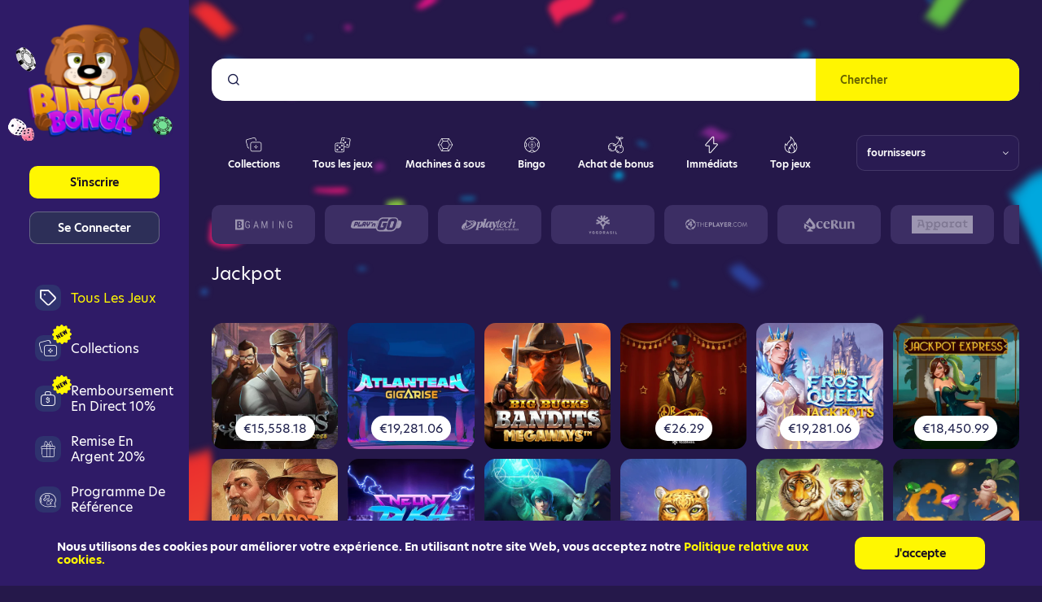

--- FILE ---
content_type: text/html
request_url: https://www.bingobonga.com/fr-CA/games/jackpot
body_size: 1699
content:
<!DOCTYPE html><html><head><meta charset="UTF-8"><title></title><meta name="viewport" content="width=device-width,initial-scale=1,user-scalable=no"><meta http-equiv="X-UA-Compatible" content="ie=edge"><meta name="format-detection" content="telephone=no"><link href="https://fonts.googleapis.com/css2?family=Montserrat:wght@300;400;500;600;700;900&amp;family=Rubik:wght@300;400;500;700;900&amp;display=swap" rel="preload" as="style" onload="this.onload=null;this.rel='stylesheet'"><link rel="preload" href="https://use.typekit.net/kim3wub.css" as="style" onload="this.onload=null;this.rel='stylesheet'"><script type="text/javascript">(()=>{function e(e){let n=e+"=",t=decodeURIComponent(document.cookie).split(";");for(let e=0;e<t.length;e++){let r=t[e];for(;" "==r.charAt(0);)r=r.substring(1);if(0==r.indexOf(n))return r.substring(n.length,r.length)}}const{pathname:n,hostname:t,search:r}=window.location,o=new URLSearchParams(r),i=o.get("stag")||e("affiliate_id"),a=o.get("interlayer-id")||e("interlayer_id");fetch("/api-fe-events/v1/events",{method:"POST",headers:{Accept:"application/json","Content-Type":"application/json","x-api-version":"v2"},body:JSON.stringify([{event:"site_started_loading",timestamp:(()=>{if(!performance||!performance.now)return Date.now();const e=Date.now()-performance.now(),n=null==performance.timeOrigin?e:performance.timeOrigin;return Math.round(n+performance.now())})(),project_id:"bingobonga",mode:window.__SSR__?"ssr":"spa",hostname:t,user_id:window.__SSR_USER_ID__||void 0,user_auth_type:window.__SSR_USER_AUTH_STATUS__||"unknown",pathname:n,connection_type:(()=>{if(navigator&&navigator.connection)return navigator.connection.effectiveType})(),stag:i||void 0,loading_time:(()=>{if("undefined"==typeof performance||"function"!=typeof performance.now)return;const e=performance.now();return"number"!=typeof e||Number.isNaN(e)||!Number.isFinite(e)||e<=0?void 0:Math.round(e)})(),time_to_fetch_start:(()=>{if("undefined"==typeof performance||"function"!=typeof performance.getEntriesByType)return;const e=performance.getEntriesByType("navigation");if(!e||!e.length)return;const n=e[0].fetchStart;return"number"!=typeof n||Number.isNaN(n)||!Number.isFinite(n)||n<=0?void 0:Math.round(n)})(),time_to_first_byte:(()=>{if("undefined"==typeof performance||"function"!=typeof performance.getEntriesByType)return;const e=performance.getEntriesByType("navigation");if(!e||!e.length)return;const n=e[0].responseStart;return"number"!=typeof n||Number.isNaN(n)||!Number.isFinite(n)||n<=0?void 0:Math.round(n)})(),interlayer_id:a||void 0,lib_version:"0.0.33",core_version:"2.1.91"}])})})()</script><link href="/js/defaultVendors.76e08829.js" rel="preload" as="script"><link href="/js/common.84d3c1dc.js" rel="preload" as="script"><link href="/js/main.34100f78.js" rel="preload" as="script"><link href="/js/runtime.b7cd957b.js" rel="preload" as="script"><script src="https://payments-lib.cdn.s7s.ai/v1/index.js" defer="defer"></script><script defer="defer" src="/js/runtime.b7cd957b.js"></script><script defer="defer" src="/js/defaultVendors.76e08829.js"></script><script defer="defer" src="/js/main.34100f78.js"></script><link href="/css/main.8893324d.css" rel="preload" as="style" onload="this.onload=null;this.rel='stylesheet'"><link rel="manifest" href="/manifest.json" crossorigin="use-credentials"><script src="/js/common.84d3c1dc.js" defer="defer"></script><script src="/js/defaultVendors.76e08829.js" defer="defer"></script><link href="/css/common.c2a7c55e.css" rel="preload" as="style" onload="this.onload=null;this.rel='stylesheet'"><link href="https://netcontent.cc" rel="preconnect"><style>#canvas{width:100%;height:100%;display:flex;align-items:center;justify-content:center;position:fixed}#html-spinner{width:60px;height:60px;border:4px solid #d3d3d3;border-top:4px solid #000;border-radius:50%;-webkit-transition-property:-webkit-transform;-webkit-transition-duration:1.2s;-webkit-animation-name:rotate;-webkit-animation-iteration-count:infinite;-webkit-animation-timing-function:linear;-moz-transition-property:-moz-transform;-moz-animation-name:rotate;-moz-animation-duration:1.2s;-moz-animation-iteration-count:infinite;-moz-animation-timing-function:linear;transition-property:transform;animation-name:rotate;animation-duration:1.2s;animation-iteration-count:infinite;animation-timing-function:linear}@-webkit-keyframes rotate{from{-webkit-transform:rotate(0)}to{-webkit-transform:rotate(360deg)}}@-moz-keyframes rotate{from{-moz-transform:rotate(0)}to{-moz-transform:rotate(360deg)}}@keyframes rotate{from{transform:rotate(0)}to{transform:rotate(360deg)}}</style></head><body class="body"><div id="root"></div><div id="modal-root"></div><div id="loading-root"></div><div id="canvas"><div id="html-spinner"></div></div></body></html>

--- FILE ---
content_type: image/svg+xml
request_url: https://www.bingobonga.com/images/slots.ab7c8e97..svg
body_size: 82
content:
<svg width="22" height="22" fill="none" xmlns="http://www.w3.org/2000/svg"><path d="M20.165 11.113a.343.343 0 0 0-.021-.277c-.016-.02-4.426-7.678-4.446-7.693A.33.33 0 0 0 15.43 3H6.57a.343.343 0 0 0-.284.164l-4.43 7.672a.329.329 0 0 0 0 .328l4.43 7.673A.338.338 0 0 0 6.57 19h8.86a.342.342 0 0 0 .164-.044.41.41 0 0 0 .12-.12c.017-.05 4.449-7.676 4.45-7.724zm-4.735 6.903-1.41-2.44 2.452-4.248h2.82l-3.862 6.688zM2.709 11.328h2.818l2.452 4.247-1.409 2.441-3.861-6.688zM6.57 3.984l1.41 2.441-2.453 4.247H2.71L6.57 3.984zm6.882 11.263H8.548L6.096 11l2.452-4.247h4.904L15.904 11l-2.452 4.247zm0-9.15H8.548l-1.41-2.441h7.723l-1.41 2.44zm-4.904 9.806h4.904l1.41 2.441H7.138l1.409-2.44zm7.924-5.231L14.02 6.425l1.41-2.441 3.861 6.688h-2.819z" fill="#fff"/></svg>

--- FILE ---
content_type: image/svg+xml
request_url: https://www.bingobonga.com/images/bonus-buy.53069425..svg
body_size: 707
content:
<svg width="21" height="22" fill="none" xmlns="http://www.w3.org/2000/svg"><g clip-path="url(#a)" fill="#fff"><path d="M5.273 16.85c-.995-.224-1.836-.977-2.142-1.92a.352.352 0 0 0-.67.217c.387 1.193 1.405 2.109 2.658 2.39a.352.352 0 0 0 .154-.688zM14.382 19.436c-.995-.223-1.836-.976-2.142-1.92a.353.353 0 0 0-.67.217c.387 1.194 1.406 2.11 2.658 2.39a.352.352 0 0 0 .154-.688zM2.65 13.602a.352.352 0 0 0 .415-.275c.08-.397.225-.77.43-1.107a.352.352 0 1 0-.6-.367 4.107 4.107 0 0 0-.52 1.334.353.353 0 0 0 .275.415z"/><path d="M17.515 11.87c.772-2.574-.074-4.918-1.838-7.72a3.384 3.384 0 0 0 1.568 0c.953-.208 1.818-.762 2.373-1.519l.208-.284-.284-.208c-1.349-.989-3.388-.721-4.67.512-.266-.593-.717-1.113-1.326-1.504C12.724.62 11.722.4 10.794.543l-.348.053.053.348c.143.923.699 1.738 1.567 2.295a4.09 4.09 0 0 0 2.189.647c.081 0 .162-.004.242-.01-.16 3.099-2.478 5.863-4.79 6.749-.84-1.105-2.068-1.807-3.439-1.807h-.704c-2.525 0-4.58 2.37-4.58 5.284a4.937 4.937 0 0 0 4.932 4.932c1.797 0 3.368-.969 4.23-2.409a4.936 4.936 0 0 0 4.93 4.875 4.937 4.937 0 0 0 4.931-4.932c0-2.046-1.015-3.82-2.492-4.697zm1.288-9.36c-.93.978-2.455 1.3-3.549.753.93-.977 2.455-1.3 3.549-.753zm-7.52-1.305a3.351 3.351 0 0 1 1.882.535c.575.37.978.872 1.163 1.441a3.342 3.342 0 0 1-1.881-.535c-.575-.368-.978-.871-1.163-1.44zm3.851 3.405c1.804 2.9 2.332 4.915 1.748 6.952a4.007 4.007 0 0 0-1.455-.278h-.704c-1.642 0-3.08 1.005-3.889 2.507a5.812 5.812 0 0 0-.732-2.57c2.344-.96 4.592-3.551 5.032-6.611zM5.916 18.33a4.232 4.232 0 0 1-4.227-4.228c0-2.525 1.738-4.58 3.875-4.58h.705c1.057 0 2.015.505 2.715 1.319a3.712 3.712 0 0 1-.753.081.352.352 0 0 0 0 .705c.39 0 .791-.062 1.194-.171.45.748.719 1.66.719 2.647a4.233 4.233 0 0 1-4.228 4.226zm9.16 2.465a4.232 4.232 0 0 1-4.228-4.227c0-2.525 1.738-4.58 3.875-4.58h.704c.43 0 .843.087 1.23.24-.133.329-.293.66-.48.998a.352.352 0 1 0 .615.343c.193-.348.349-.688.485-1.024 1.206.777 2.025 2.289 2.025 4.023a4.232 4.232 0 0 1-4.227 4.227z"/><path d="M8.734 11.989a1.41 1.41 0 0 1-1.409-1.41.352.352 0 0 0-.704 0c0 1.166.948 2.114 2.113 2.114a.353.353 0 0 0 0-.704zM17.189 14.455a1.41 1.41 0 0 1-1.41-1.41.352.352 0 0 0-.704 0c0 1.166.948 2.114 2.114 2.114a.353.353 0 0 0 0-.704z"/></g><defs><clipPath id="a"><path fill="#fff" transform="translate(0 .5)" d="M0 0h21v21H0z"/></clipPath></defs></svg>

--- FILE ---
content_type: application/javascript
request_url: https://www.bingobonga.com/js/common.84d3c1dc.js
body_size: 46377
content:
(self.webpackChunkcore_ui=self.webpackChunkcore_ui||[]).push([[68592],{16793:(e,t,l)=>{"use strict";l.d(t,{Z:()=>d});var a=l(67294),n=l(68086),i=l(60823),r=l(86706),c=l(31330),s=function(e,t){var l={};for(var a in e)Object.prototype.hasOwnProperty.call(e,a)&&t.indexOf(a)<0&&(l[a]=e[a]);if(null!=e&&"function"==typeof Object.getOwnPropertySymbols){var n=0;for(a=Object.getOwnPropertySymbols(e);n<a.length;n++)t.indexOf(a[n])<0&&Object.prototype.propertyIsEnumerable.call(e,a[n])&&(l[a[n]]=e[a[n]])}return l};const m=e=>t=>{var l=s(t,[]);const n=(0,r.v9)(c.FN);return a.createElement(e,Object.assign({captcha:n},l))};var o=l(3447);const d=(0,a.memo)((0,i.Z)(m((0,n.Z)((({common:e,className:t,captcha:l})=>l.version&&3===l.version?a.createElement(a.Fragment,null,a.createElement("p",{className:o.dhh("captcha-term-and-policy",t)},e.t("captchaTermAndPolicy.description")," ",a.createElement("a",{className:"captcha-term-and-policy__link",href:"https://policies.google.com/privacy",target:"_blank",rel:"noreferrer"},e.t("captchaTermAndPolicy.privacyLink"))," ",e.t("captchaTermAndPolicy.and")," ",a.createElement("a",{className:"captcha-term-and-policy__link",href:"https://policies.google.com/terms",target:"_blank",rel:"noreferrer"},e.t("captchaTermAndPolicy.termsLink"))," ",e.t("captchaTermAndPolicy.apply"))):null),"CaptchaTermAndPolicy__default"))))},32654:(e,t,l)=>{"use strict";l.d(t,{Z:()=>d});var a=l(67294),n=l(68086),i=l(60823),r=function(e,t,l,a){return new(l||(l=Promise))((function(n,i){function r(e){try{s(a.next(e))}catch(e){i(e)}}function c(e){try{s(a.throw(e))}catch(e){i(e)}}function s(e){var t;e.done?n(e.value):(t=e.value,t instanceof l?t:new l((function(e){e(t)}))).then(r,c)}s((a=a.apply(e,t||[])).next())}))},c=function(e,t){var l={};for(var a in e)Object.prototype.hasOwnProperty.call(e,a)&&t.indexOf(a)<0&&(l[a]=e[a]);if(null!=e&&"function"==typeof Object.getOwnPropertySymbols){var n=0;for(a=Object.getOwnPropertySymbols(e);n<a.length;n++)t.indexOf(a[n])<0&&Object.prototype.propertyIsEnumerable.call(e,a[n])&&(l[a[n]]=e[a[n]])}return l};const s=e=>t=>{var{componentId:n,fileName:i="terms-and-conditions"}=t,s=c(t,["componentId","fileName"]);const m=(0,a.useCallback)((e=>r(void 0,void 0,void 0,(function*(){const t=document.getElementById(n);t&&(t.classList.add("print"),yield function({component:e,fileName:t,pdfOptions:a}){return r(this,void 0,void 0,(function*(){const{default:n}=yield l.e(58762).then(l.bind(l,88770)),i=a||{},{font:r=n,fontName:s="Roboto",pageWidth:m=210,orientation:o="p",unit:d="mm",windowWidth:u=1072}=i,p=c(i,["font","fontName","pageWidth","orientation","unit","windowWidth"]),{jsPDF:_}=yield l.e(19458).then(l.bind(l,1168)),b=new _(o,d),v=document.createElement("div");b.addFileToVFS(`${s}.ttf`,r),b.addFont(`${s}.ttf`,s,"normal"),v.innerHTML=e.outerHTML;const E=document.createElement("style");E.innerHTML=`.pdfContainer * { font-family: '${s}', sans-serif;}`,v.appendChild(E),v.classList.add("pdfContainer"),b.html(v,Object.assign({callback(e){e.save(`${t}.pdf`)},width:m,windowWidth:u,html2canvas:{ignoreElements:e=>Boolean(e.dataset.pdfIgnore)}},p))}))}({fileName:i,pdfOptions:e,component:t}),t.classList.remove("print"))}))),[n,i]);return a.createElement(e,Object.assign({convertAndSave:m},s))};var m=l(2280),o=l(40715);const d=(0,a.memo)((0,i.Z)(s((0,n.Z)((({common:e,convertAndSave:t})=>{const l=(0,a.useCallback)((()=>{window.print(),t()}),[t]);return a.createElement(m.Z,{variant:o.cTN.Secondary,className:"convert-to-pdf btn",onClick:l},e.t("termsAndConditions.downloadPdf","Download T&C (PDF)"))}),"ConvertToPDF__default"))))},3943:(e,t,l)=>{"use strict";l.d(t,{Z:()=>c});var a=l(67294),n=l(68086),i=l(60823),r=l(3447);const c=(0,a.memo)((0,i.Z)((0,n.Z)((e=>a.createElement(a.Fragment,null,a.createElement("div",{className:r.dhh("errors",e.className)},e.errors.map(((e,t)=>a.createElement("div",{key:t,className:"errors__error"},e)))))),"Errors__default")))},6052:(e,t,l)=>{"use strict";l.d(t,{Z:()=>s});var a=l(67294),n=l(68086),i=l(60823),r=l(41533),c=l(3447);const s=(0,a.memo)((0,i.Z)((0,r.Z)((0,n.Z)((({className:e,tag:t,children:l})=>a.createElement(a.Fragment,null,a.createElement(t,{className:c.dhh("page-title",e)},l))),"Title__page-title"))))},49150:(e,t,l)=>{"use strict";l.d(t,{Z:()=>H});var a=l(67294),n=l(68086),i=l(60823),r=l(50259),c=l(86706),s=l(75984),m=l(47874),o=l(87253),d=l(84484),u=l(40715),p=l(43398),_=l(33805),b=l(31330),v=l(46454),E=l(7103),g=l(73105),h=l(22620),f=l(78242),y=l(4628),N=function(e,t,l,a){return new(l||(l=Promise))((function(n,i){function r(e){try{s(a.next(e))}catch(e){i(e)}}function c(e){try{s(a.throw(e))}catch(e){i(e)}}function s(e){var t;e.done?n(e.value):(t=e.value,t instanceof l?t:new l((function(e){e(t)}))).then(r,c)}s((a=a.apply(e,t||[])).next())}))},I=function(e,t){var l={};for(var a in e)Object.prototype.hasOwnProperty.call(e,a)&&t.indexOf(a)<0&&(l[a]=e[a]);if(null!=e&&"function"==typeof Object.getOwnPropertySymbols){var n=0;for(a=Object.getOwnPropertySymbols(e);n<a.length;n++)t.indexOf(a[n])<0&&Object.prototype.propertyIsEnumerable.call(e,a[n])&&(l[a[n]]=e[a[n]])}return l};const Z={value:{[s.xz.RequiredPhoneNumber]:{message:"common.validation.required"},[s.xz.PhonePatternByCountry]:{message:"common.validation.phonePatternByCountry"}}},k=e=>t=>{var{doPostRequest:l,errorSelector:n,description:i=!1,defaultToggleValue:s=u.k_o.Email,shouldValidateEmail:k,emailValidationPattern:S}=t,j=I(t,["doPostRequest","errorSelector","description","defaultToggleValue","shouldValidateEmail","emailValidationPattern"]);(0,p.Z)(_.N);const{email:O,phoneNumber:C}=(0,c.v9)(v.GZ),[B,V]=(0,a.useState)(O),[F,w]=(0,a.useState)(C),[$,J]=(0,a.useState)(s),{executeRecaptcha:P}=(0,r.xX)(),H=(0,c.v9)(b.B3),R=(0,c.v9)(g.Qk)&&j.variant!==u.uxF.ResendConfirmationInstructions,M=(0,c.v9)(g.ow),U=(0,c.v9)(h.t),x={value:(0,y.Y)(k,S)},{errors:L,areAllFieldsValid:z,checkFieldFunctionsMap:{value:A}}=(0,o.Z)(x,{value:B}),{errors:Y,areAllFieldsValid:Q,checkFieldFunctionsMap:{value:T}}=(0,o.Z)(Z,{value:F}),D=(0,c.I0)(),W=(0,a.useCallback)((()=>N(void 0,void 0,void 0,(function*(){try{if(R&&$===u.k_o.PhoneNumber&&!Q()||(!R||$===u.k_o.Email)&&!z())return;let e;H&&P&&(e=yield P()),R&&$===u.k_o.PhoneNumber?D(l({user:{login:(0,f.S)(F.countryCode,F.number,U),captcha:e},context:d.V0.sp.RegistrationByPhone})):R&&$===u.k_o.Email?D(l({user:{login:B,captcha:e},context:d.V0.sp.Registration})):D(l({user:{email:B,captcha:e},context:d.V0.sp.Registration}))}catch(e){(0,E.Tb)(e||"Error: onSubmit AuthForm",{source:"auth-form"}),(0,m.QX)({title:"common.pushNotification.error.title",message:"common.pushNotification.error.message"})}}))),[z,H,P,D,l,B,F,R,$,Q,U]),G=(0,a.useCallback)((e=>V(e.value)),[V]),K=(0,a.useCallback)((e=>w(e.value)),[w]),q=(0,c.v9)(n),X=a.useCallback((e=>{const t=e.currentTarget.dataset.value;J(t)}),[J]);return a.createElement(e,Object.assign({onSubmit:W,value:B,onChange:G,checkValue:A,errors:L,requestErrors:q,description:i,isRegistrationByPhoneEnabled:R,isRegistrationByEmailEnabled:M,phoneNumber:F,onChangePhoneNumber:K,activeToggleValue:$,setActiveToggleValue:X,phoneNumberErrors:Y,checkPhoneNumberValue:T},j))};var S=l(23561),j=l(3447),O=function(e,t){var l={};for(var a in e)Object.prototype.hasOwnProperty.call(e,a)&&t.indexOf(a)<0&&(l[a]=e[a]);if(null!=e&&"function"==typeof Object.getOwnPropertySymbols){var n=0;for(a=Object.getOwnPropertySymbols(e);n<a.length;n++)t.indexOf(a[n])<0&&Object.prototype.propertyIsEnumerable.call(e,a[n])&&(l[a[n]]=e[a[n]])}return l};const C=(0,a.memo)((0,i.Z)((0,S.Z)((0,n.Z)((e=>{var{common:t,className:l,children:n}=e,i=O(e,["common","className","children"]);return a.createElement("form",Object.assign({},i,{className:j.dhh(l)}),n)}),"Form__auth-form"))));var B=l(71528),V=l(3867),F=l(42209),w=l(3943),$=l(16793),J=l(2280);const P="auth-form",H=(0,a.memo)((0,i.Z)(k((0,n.Z)((({description:e,translationKey:t,errors:l,requestErrors:n,value:i,variant:r,common:c,checkValue:s,onSubmit:m,onChange:o,className:d})=>{var p;return a.createElement(a.Fragment,null,a.createElement(C,{onSubmit:m,className:j.dhh(P,d)},e&&a.createElement("div",{className:`${P}__description`},a.createElement("p",{className:`${P}__description-text`},c.t(`${t}.description.main`)),a.createElement("p",{className:`${P}__description-help`},c.t(`${t}.description.helpStart`),a.createElement(B.Z,{className:`${P}__description-help--link`,to:"/support"},c.t(`${t}.description.helpLink`)),c.t(`${t}.description.helpEnd`))),a.createElement("div",{className:`${P}__form-element-wrap`},a.createElement(V.Z,{error:l.value&&c.t(l.value.message,l.value.options)},a.createElement(F.Z,{placeholder:c.t(`${t}.email.placeholder`),value:i,name:"email",onChangeField:o,onBlur:s,type:u.oPS.Email,variant:j.NEc({isError:Boolean(l.value||n.length)})}))),!(null===(p=l.value)||void 0===p?void 0:p.message)&&a.createElement(w.Z,{errors:n}),a.createElement($.Z,null),a.createElement(J.Z,{type:"submit",variant:u.cTN.Danger},c.t(`${t}.button`)),a.createElement("div",{className:`${P}__instructions`},r!==u.uxF.ForgotPassword&&a.createElement(B.Z,{className:`${P}__instruction-link`,to:"/users/forgot-password"},c.t("common.linkToForgotPassword")),r!==u.uxF.ResendUnlockInstructions&&a.createElement(B.Z,{className:`${P}__instruction-link`,to:"/users/resend-unlock-instructions"},c.t("common.linkToUnlock")),r!==u.uxF.ResendConfirmationInstructions&&a.createElement(B.Z,{className:`${P}__instruction-link`,to:"/users/resend-confirmation-instructions"},c.t("common.linkToConfirmationInstructions")))))}),"AuthForm__default"))))},4985:(e,t,l)=>{"use strict";l.d(t,{Z:()=>d});var a=l(67294),n=l(68086),i=l(60823),r=l(3447),c=l(1544),s=l(63207),m=l(36212);const o="about-page",d=(0,a.memo)((0,i.Z)((0,n.Z)((({className:e,common:t,title:l,description:n,imgURL:i})=>{var d,u;const{titleStandart:p=null,titleHighlighted:_=null,content:b=null,advantages:v=null}=a.useMemo((()=>{var e,l;return JSON.parse((null===(l=null===(e=null==t?void 0:t.cms)||void 0===e?void 0:e.blocks)||void 0===l?void 0:l.data)||"{}")}),[null===(u=null===(d=null==t?void 0:t.cms)||void 0===d?void 0:d.blocks)||void 0===u?void 0:u.data]);return a.createElement(a.Fragment,null,a.createElement("article",{className:r.dhh(o,e)},a.createElement("section",{className:`${o}__header`},i&&a.createElement(c.Z,{src:i,className:`${o}__img`}),a.createElement("div",{className:`${o}__content`},a.createElement("h1",{className:`${o}__title`},l),a.createElement("div",{className:`${o}__desc`},n))),a.createElement(s.Z,null,a.createElement("section",{className:`${o}__advantage`},a.createElement(m.Z,{titleStandart:p,titleHighlighted:_,desc:b,list:v})))))}),"Block__about-page")))},36212:(e,t,l)=>{"use strict";l.d(t,{Z:()=>v});var a=l(67294),n=l(68086),i=l(60823),r=l(3447),c=l(65216),s=l(44915),m=l(46066),o=function(e,t){var l={};for(var a in e)Object.prototype.hasOwnProperty.call(e,a)&&t.indexOf(a)<0&&(l[a]=e[a]);if(null!=e&&"function"==typeof Object.getOwnPropertySymbols){var n=0;for(a=Object.getOwnPropertySymbols(e);n<a.length;n++)t.indexOf(a[n])<0&&Object.prototype.propertyIsEnumerable.call(e,a[n])&&(l[a[n]]=e[a[n]])}return l};const d=(0,a.memo)((0,i.Z)((0,c.Z)((0,n.Z)((e=>{var{slickRef:t,prev:l,next:n,common:i,className:c,children:d}=e,u=o(e,["slickRef","prev","next","common","className","children"]);const p=Object.assign({dots:!0,infinite:!0,slidesToShow:1,slidesToScroll:1,arrows:!0,swipeToSlide:!0,variableWidth:!0,prevArrow:a.createElement(s.Z,{iconName:"arr-left",className:"slick-prev"}),nextArrow:a.createElement(s.Z,{iconName:"arr-right",className:"slick-next"})},u);return a.createElement(a.Fragment,null,a.createElement(m.Z,Object.assign({className:r.dhh(c,"advantage-list-slider"),ref:t},p),d))}),"Slider__advantage-slider"))));var u=l(1544);const p="advantage-item",_=(0,a.memo)((0,i.Z)((0,n.Z)((({className:e,common:t,title:l,desc:n,imgURL:i})=>a.createElement(a.Fragment,null,a.createElement("div",{className:r.dhh(p,e)},a.createElement("div",{className:`${p}__header`},i&&a.createElement(u.Z,{src:i,className:`${p}__img`}),a.createElement("div",{className:`${p}__title`},l)),a.createElement("div",{className:`${p}__desc`},n)))),"Block__advantage-item"))),b="advantage-slider",v=(0,a.memo)((0,i.Z)((0,n.Z)((({className:e,common:t,titleStandart:l,titleHighlighted:n,desc:i,list:c})=>a.createElement(a.Fragment,null,a.createElement("div",{className:r.dhh(b,e)},a.createElement("section",{className:`${b}__header`},a.createElement("h2",{className:`${b}__title`},l," ",n&&a.createElement("span",{className:`${b}__highlighted`},n)),a.createElement("div",{className:`${b}__desc`},i)),c&&(null==c?void 0:c.length)&&a.createElement(d,{className:`${b}__list`},c.map(((e,t)=>a.createElement(_,{key:t,className:`${b}__item`,title:null==e?void 0:e.title,desc:null==e?void 0:e.description,imgURL:null==e?void 0:e.imgURL}))))))),"Block__advantage-slider")))},46215:(e,t,l)=>{"use strict";l.d(t,{Z:()=>m});var a=l(67294),n=l(68086),i=l(60823),r=l(3447),c=l(1544);const s="christmas-banner",m=(0,a.memo)((0,i.Z)((0,n.Z)((({common:e,className:t,style:l={}})=>{var n,i,m,o;const d=r.Gcp(),{eventName:u="christmas"}=a.useMemo((()=>{var t,l;return JSON.parse((null===(l=null===(t=null==e?void 0:e.cms)||void 0===t?void 0:t.blocks)||void 0===l?void 0:l.data)||"{}")}),[null===(i=null===(n=null==e?void 0:e.cms)||void 0===n?void 0:n.blocks)||void 0===i?void 0:i.data]),{banner:p}=a.useMemo((()=>{var t,l;return JSON.parse((null===(l=null===(t=null==e?void 0:e.cms)||void 0===t?void 0:t.blocks)||void 0===l?void 0:l.data)||"{}")}),[null===(o=null===(m=null==e?void 0:e.cms)||void 0===m?void 0:m.blocks)||void 0===o?void 0:o.data]),_=a.useMemo((()=>(null==p?void 0:p.imgBgMobileSrc)&&d.value<768?null==p?void 0:p.imgBgMobileSrc:null==p?void 0:p.imgBgSrc),[null==p?void 0:p.imgBgMobileSrc,null==p?void 0:p.imgBgSrc,d.value]),b=a.useMemo((()=>(null==p?void 0:p.imgPersonMobileSrc)&&d.value<768?null==p?void 0:p.imgPersonMobileSrc:null==p?void 0:p.imgPersonSrc),[null==p?void 0:p.imgPersonMobileSrc,null==p?void 0:p.imgPersonSrc,d.value]);return a.useEffect((()=>(document.body.classList.add("snow"),()=>document.body.classList.remove("snow"))),[]),a.useEffect((()=>("christmas"==u?document.body.classList.add("snow"):(document.body.classList.remove("snow"),document.body.classList.add("event-page")),()=>{document.body.classList.remove("snow"),document.body.classList.remove("event-page")})),[u]),a.createElement("div",{className:r.dhh(t,s,u),style:Object.assign({},l)},_&&a.createElement(c.Z,{className:`${s}__bg`,src:_}),b&&a.createElement(c.Z,{className:`${s}__person`,src:b}),a.createElement("div",{className:`${s}__content`},(null==p?void 0:p.title)&&a.createElement("div",{className:`${s}__title`,dangerouslySetInnerHTML:{__html:null==p?void 0:p.title}}),(null==p?void 0:p.description)&&a.createElement("div",{className:`${s}__description`,dangerouslySetInnerHTML:{__html:null==p?void 0:p.description}})))}),"Block__christmas-banner")))},49467:(e,t,l)=>{"use strict";l.d(t,{Z:()=>u});var a=l(67294),n=l(68086),i=l(60823),r=l(3447),c=l(11395),s=l(1544),m=l(63207);const o="cms-page",d=({typePage:e,children:t})=>a.createElement(a.Fragment,null,a.createElement("div",{className:`${o}__data`},"content"===e?a.createElement(c.Z,null,t):t)),u=(0,a.memo)((0,i.Z)((0,n.Z)((({common:e,mod:t,typePage:l="content",containerMod:n="cms",withoutContainer:i=!1,withoutVerticalSpace:c,withoutBottomSpace:u,withoutTopSpace:p,centerHeader:_,title:b,date:v,imageUrl:E,className:g,children:h})=>a.createElement(a.Fragment,null,a.createElement("div",{className:r.dhh(g,o,{[`${o}--${t}`]:t,[`${o}--without-vertical-space`]:c,[`${o}--without-bottom-space`]:u,[`${o}--without-top-space`]:p,[`${o}--center-header`]:_})},b&&a.createElement(a.Fragment,null,a.createElement("div",{className:`${o}__head`},E&&a.createElement(s.Z,{className:`${o}__bg`,src:r.WP6(E),alt:b}),a.createElement("div",{className:`${o}__head-wrap`},a.createElement(m.Z,{mod:n},a.createElement("h1",{className:`${o}__title`},b),v&&a.createElement("div",{className:`${o}__date`},v))))),i?a.createElement(a.Fragment,null,a.createElement(d,{typePage:l},h)):a.createElement(a.Fragment,null,a.createElement(m.Z,{mod:n},a.createElement(d,{typePage:l},h)))))),"Block__cms-page")))},20014:(e,t,l)=>{"use strict";l.d(t,{Z:()=>d});var a=l(67294),n=l(68086),i=l(60823),r=l(3447),c=l(52808),s=l(89518),m=l(11395);const o="collapse-block",d=(0,a.memo)((0,i.Z)((0,n.Z)((({common:e,className:t,title:l,mod:n,children:i})=>{const[d,u]=r.r0g();return a.createElement(a.Fragment,null,a.createElement("div",{className:r.dhh(o,t,{[`${o}--open`]:d,[`${o}--${n}`]:n})},a.createElement("div",{className:`${o}__toggle`,onClick:u},a.createElement("div",{className:`${o}__title`},l),a.createElement("div",{className:r.dhh(`${o}__caret`,{[`${o}__caret--open`]:d})},a.createElement(c.Z,{name:"select"}))),a.createElement(s.Z,{open:d},a.createElement("div",{className:`${o}__content-wrap`},a.createElement(m.Z,null,i)))))}),"Block__collapse-block")))},85089:(e,t,l)=>{"use strict";l.d(t,{Z:()=>_});var a=l(67294),n=l(68086),i=l(60823),r=l(3447),c=l(63207),s=l(99934),m=l(1544),o=l(59177),d=function(e,t){var l={};for(var a in e)Object.prototype.hasOwnProperty.call(e,a)&&t.indexOf(a)<0&&(l[a]=e[a]);if(null!=e&&"function"==typeof Object.getOwnPropertySymbols){var n=0;for(a=Object.getOwnPropertySymbols(e);n<a.length;n++)t.indexOf(a[n])<0&&Object.prototype.propertyIsEnumerable.call(e,a[n])&&(l[a[n]]=e[a[n]])}return l};const u="collections-page",p=(0,a.memo)((e=>{var t,l,{common:n,className:i}=e;d(e,["common","className"]);const{title:p=null,collections:_=null,tabs:b=null}=(0,a.useMemo)((()=>{var e,t;return JSON.parse((null===(t=null===(e=null==n?void 0:n.cms)||void 0===e?void 0:e.blocks)||void 0===t?void 0:t.data)||"{}")}),[null===(l=null===(t=null==n?void 0:n.cms)||void 0===t?void 0:t.blocks)||void 0===l?void 0:l.data]),[v,E]=(0,a.useState)(_),[g,h]=(0,a.useState)(null),[f,y]=(0,a.useState)(""),N=(0,a.useCallback)((e=>{var t;const l=null===(t=null==e?void 0:e.target)||void 0===t?void 0:t.value;if(h(null),y(l),!l)return void E(_);const a=_.filter((e=>-1!==e.title.toLowerCase().indexOf(l.toLocaleLowerCase())));E(a)}),[v,_]),I=(0,a.useCallback)((e=>{if(g===e)return h(null),void E(_);h(e),y("");const t=_.filter((t=>{var l;return null===(l=null==t?void 0:t.inTab)||void 0===l?void 0:l.includes(e)}));E(t)}),[g,_]);return a.createElement(a.Fragment,null,a.createElement("div",{className:u},a.createElement(c.Z,null,a.createElement("h1",{className:`${u}__header`},p),b&&a.createElement("ul",{className:`${u}__tabs`},b.map((e=>a.createElement("li",{onClick:()=>I(e.value),key:e.value,className:r.dhh(`${u}__tab`,{[`${u}__tab--active`]:e.value===g})},e.label)))),a.createElement(s.Z,{value:f,onChange:N,name:"search-collection"}),a.createElement("div",{className:`${u}__list`},null==v?void 0:v.map((e=>a.createElement("a",{className:`${u}__item`,key:e.id,href:e.link},a.createElement("div",{className:`${u}__banner`},a.createElement("h2",{className:`${u}__title`},e.title),a.createElement(m.Z,{src:null==e?void 0:e.imageUrl,className:`${u}__image`})),a.createElement(o.Z,{name:e.title,category:e.id,pageSize:4,isLazy:!0}))))))))})),_=(0,a.memo)((0,i.Z)((0,n.Z)(p,"Block__collections-page")))},11395:(e,t,l)=>{"use strict";l.d(t,{Z:()=>r});var a=l(67294),n=l(68086),i=l(60823);const r=(0,a.memo)((0,i.Z)((0,n.Z)((({common:e,children:t})=>a.createElement(a.Fragment,null,a.createElement("div",{className:"content"},t))),"Block__content")))},40401:(e,t,l)=>{"use strict";l.d(t,{Z:()=>m});var a=l(67294),n=l(68086),i=l(60823),r=l(3447),c=l(86049);const s="Block--currency-amount",m=(0,a.memo)((0,i.Z)((0,n.Z)((({"data-testid":e,common:t,className:l,cents:n,amount:i,currency:m,converterType:o,disableConvert:d,hideCurrencySymbol:u,useSymbol:p,isInverse:_,separatorForCodeAndSum:b=" ",addThousandsSeparator:v,roundToSum:E})=>{const g=(0,c.nL)({cents:n,amount:i,currency:m,converterType:o,commonParams:t,disableConvert:d});if(!g)return null;const{formattedSumString:h,code:f,symbol:y,isInverseFlag:N}=g,I=p?y:f,Z=_||N,k=E?Math.round(+h):h,S=v?r.C9e(k,v):k;return a.createElement("span",{className:r.dhh(l,s),"data-testid":e},!u&&Z&&a.createElement(a.Fragment,null,a.createElement("span",{className:`${s}__currency`},I),b),S,!u&&!Z&&a.createElement(a.Fragment,null,b,a.createElement("span",{className:`${s}__currency`},I)))}),"Block__currency-amount")))},57990:(e,t,l)=>{"use strict";l.d(t,{Z:()=>B});var a=l(67294),n=l(68086),i=l(60823),r=l(3447),c=l(40715),s=l(70041),m=l(19246),o=function(e,t){var l={};for(var a in e)Object.prototype.hasOwnProperty.call(e,a)&&t.indexOf(a)<0&&(l[a]=e[a]);if(null!=e&&"function"==typeof Object.getOwnPropertySymbols){var n=0;for(a=Object.getOwnPropertySymbols(e);n<a.length;n++)t.indexOf(a[n])<0&&Object.prototype.propertyIsEnumerable.call(e,a[n])&&(l[a[n]]=e[a[n]])}return l};const d=(0,a.memo)((0,i.Z)((0,m.Z)((0,n.Z)((e=>{var{common:t,LinkComp:l,className:n,children:i}=e,c=o(e,["common","LinkComp","className","children"]);return a.createElement(a.Fragment,null,a.createElement(l,Object.assign({className:r.dhh(n,"link-text-btn")},c),i))}),"Link__text-button"))));var u=l(52808);const p="search-filter",_=(0,a.memo)((0,i.Z)((0,s.Z)((0,n.Z)((({common:e,className:t,options:l})=>{const n=r.YJC();return a.createElement(a.Fragment,null,a.createElement("div",{className:r.dhh(p,t,{[`${p}--empty`]:0===l.length})},a.createElement(d,{className:`${p}__button`,to:n("search-modal")},a.createElement("span",{className:`${p}__icon`},a.createElement(u.Z,{name:"search"})),a.createElement("span",{className:`${p}__placeholder`},e.t("common.search")))))}),"GamesSearch__default"))));var b=l(89108),v=l(17806),E=l(71528),g=l(1544),h=function(e,t){var l={};for(var a in e)Object.prototype.hasOwnProperty.call(e,a)&&t.indexOf(a)<0&&(l[a]=e[a]);if(null!=e&&"function"==typeof Object.getOwnPropertySymbols){var n=0;for(a=Object.getOwnPropertySymbols(e);n<a.length;n++)t.indexOf(a[n])<0&&Object.prototype.propertyIsEnumerable.call(e,a[n])&&(l[a[n]]=e[a[n]])}return l};const f="game-providers-logos-slider",y=(0,a.memo)((0,i.Z)((0,n.Z)((e=>{var{common:t,className:l,theme:n="white",options:i=[]}=e;h(e,["common","className","theme","options"]);return a.createElement(a.Fragment,null,a.createElement("div",{className:r.dhh(l,f)},a.createElement("div",{className:`${f}__list`},i.map((({value:e,href:l})=>a.createElement(E.Z,{key:e,className:`${f}__item`,to:l},a.createElement(g.Z,{className:`${f}__image`,src:t.getCdnUrl(`/logos/providers/${n}/${e}.svg`)})))))))}),"Block__game-providers-logos")));var N=l(94611),I=l(85822),Z=l(16313),k=function(e,t){var l={};for(var a in e)Object.prototype.hasOwnProperty.call(e,a)&&t.indexOf(a)<0&&(l[a]=e[a]);if(null!=e&&"function"==typeof Object.getOwnPropertySymbols){var n=0;for(a=Object.getOwnPropertySymbols(e);n<a.length;n++)t.indexOf(a[n])<0&&Object.prototype.propertyIsEnumerable.call(e,a[n])&&(l[a[n]]=e[a[n]])}return l};const S="menu-providers-select",j=(0,a.memo)((0,i.Z)((0,I.ZP)((0,n.Z)((e=>{var{common:t,className:l,isOpen:n,options:i}=e,c=k(e,["common","className","isOpen","options"]);const s=r.weJ(),{label:m}=(0,a.useMemo)((()=>i.find((({href:e})=>e===`/${s}`))||{}),[i,s]);return a.createElement(a.Fragment,null,a.createElement("div",Object.assign({className:r.dhh(S,l,{[`${S}--open`]:n})},c.containerProps),a.createElement("div",Object.assign({className:`${S}__button`},c.inputProps),a.createElement("div",{className:`${S}__button-inner`},m||t.t("games.filter.providers")),a.createElement("div",{className:r.dhh(`${S}__caret`,{[`${S}__caret--open`]:n})},a.createElement(u.Z,{name:"select"}))),a.createElement("div",Object.assign({className:`${S}__content`},c.dropdownProps),a.createElement("div",{className:`${S}__list`},i.map(((e,l)=>{const{href:n,value:i,label:s,gamesCount:o}=e;return a.createElement(Z.Z,Object.assign({index:l,item:e,key:i,className:`${S}__item`},c.optionProps),a.createElement(E.Z,{to:n,className:r.dhh(`${S}__link`,{[`${S}__link--current`]:m===s})},a.createElement(g.Z,{className:`${S}__link-icon`,src:t.getCdnUrl(`/logos/providers_small/color/${i}.svg`),alt:s}),a.createElement("span",{className:`${S}__link-name`},s),a.createElement("i",null,o)))}))))))}),"Select__games-page-providers")))),O=(0,a.memo)((0,i.Z)((0,N.Z)((0,n.Z)((e=>a.createElement(j,{options:e.options,id:"games-page-providers",name:"games-page-providers"})),"GamesPageProviderFilter__default")))),C="games-filter",B=(0,a.memo)((0,i.Z)((0,n.Z)((({common:e,className:t,category:l,hideProvidersLogo:n})=>{var i;const s=r.Gcp(),m=r.weJ(),o=r.kLO(),d=a.useMemo((()=>m.includes("games")),[m]),u=a.useMemo((()=>d?m.split("/"):["all"]),[d,m]),p=e.t(`categories.${null===(i=u[1])||void 0===i?void 0:i.replace(/-|_/g,"")}`),E=a.useMemo((()=>"favoriteGames"===l||"played"===l?c.I9n:l),[l]);return a.createElement(a.Fragment,null,a.createElement("div",{className:r.dhh(t,C)},a.createElement("section",{className:`${C}__search`},a.createElement(_,null)),a.createElement("section",{className:`${C}__filter`},a.createElement("div",{className:`${C}__category`},a.createElement(b.Z,null)),s.value<768&&!n&&a.createElement("div",{className:`${C}__providers-scroll`},a.createElement(v.Z,{category:E},a.createElement(y,{className:`${C}__logos`,theme:"white"}))),a.createElement("div",{className:`${C}__providers`},a.createElement(O,{category:E}))),s.value>=768&&!n&&a.createElement("div",{className:`${C}__providers-scroll`},a.createElement(v.Z,{category:E},a.createElement(y,{className:`${C}__logos`,theme:"white"}))),d&&a.createElement("h1",{className:`${C}__title`},u.length>1?a.createElement(a.Fragment,null,2===u.length?p:e.t("gameCategoryByProvider",{category:p,provider:o(u[2])})):a.createElement(a.Fragment,null,e.t("categories.all")))))}),"Block__games-filter")))},35237:(e,t,l)=>{"use strict";l.d(t,{Z:()=>o});var a=l(67294),n=l(68086),i=l(60823),r=l(3447),c=l(36857),s=l(77289);const m="home-list-sliders",o=(0,a.memo)((0,i.Z)((0,n.Z)((({common:e,list:t,className:l})=>a.createElement(a.Fragment,null,a.createElement("div",{className:r.dhh(l,m)},t&&a.createElement(a.Fragment,null,t.map(((t,l)=>a.createElement("div",{key:l,className:`${m}__item`},a.createElement(c.Z,{name:`${t}-games-catalog`,category:t,pageSize:6,showPreloader:s.C_,titleTranslateKey:e.t(`home.${t}`),titleWithCount:!0})))))))),"Block__home-list-sliders")))},22334:(e,t,l)=>{"use strict";l.d(t,{Z:()=>s});var a=l(67294),n=l(68086),i=l(60823),r=l(3447),c=l(1544);const s=(0,a.memo)((0,i.Z)((0,n.Z)((({common:e,className:t,imgURL:l,imgURLMobile:n})=>{const i=r.Gcp(),s=a.useMemo((()=>i.value<768&&n?n:l),[l,n,i]);return a.createElement(a.Fragment,null,a.createElement(c.Z,{className:"home-slide__image",src:s}))}),"Block__home-slider-image")))},1432:(e,t,l)=>{"use strict";l.d(t,{Z:()=>m});var a=l(67294),n=l(68086),i=l(60823),r=l(3447),c=l(1544);const s="landing-advantages",m=(0,a.memo)((0,i.Z)((0,n.Z)((({className:e,common:t,advantages:l=[]})=>a.createElement("div",{className:r.dhh(s,e)},l.map((({title:e,imgURL:t},l)=>a.createElement("div",{key:l,className:`${s}__advantage`},a.createElement("div",{className:`${s}__icon-container`},a.createElement(c.Z,{isLazy:!1,src:t})),a.createElement("div",null,e)))))),"Block__landing-advantages")))},26811:(e,t,l)=>{"use strict";l.d(t,{Z:()=>p});var a=l(67294),n=l(68086),i=l(60823),r=l(3447),c=l(1432),s=l(26207),m=l(1544),o=l(2280),d=l(78938);const u="landing-fin-pnp";const p=(0,a.memo)((0,i.Z)((0,n.Z)((({className:e,common:t})=>{var l,n,i;const{advantages:p=[],paybadges:_=[],ratings:b=[],header:v="",backgrounds:E=[],buttonText:g="",backgroundChangeInterval:h=4e3,titleHighlight:f="",titleStandart:y="",logoUrl:N=""}=a.useMemo((()=>{var e,l;return JSON.parse((null===(l=null===(e=null==t?void 0:t.cms)||void 0===e?void 0:e.blocks)||void 0===l?void 0:l.data)||"{}")}),[null===(n=null===(l=null==t?void 0:t.cms)||void 0===l?void 0:l.blocks)||void 0===n?void 0:n.data]),I=r.R9F(),Z=r.Gcp(),k=null===(i=t.player)||void 0===i?void 0:i.isSignedIn,S=a.useRef(null),j=a.useRef(null),O=[S,j],C=()=>{window.location.href="/fi/"};return a.useEffect((function(){const e=function(e,t,l){function a(e){if(e){const{opacity:t}=e.style;e.style.opacity="1"===t||""===t?"0":"1"}}let n=0,i=!1;function r(e){if(e){const l=t[n];e.style.backgroundImage=`url('${l}')`,n++,n>=t.length?(n=0,i=!0):i||(0,d.pt)(t[n])}}function c(e,t){a(e),a(t),r(t)}let s=0;function m(){const[t,l]=e;0===s?(s=1,c(t.current,l.current)):(s=0,c(l.current,t.current))}return r(e[0].current),a(e[1].current),setInterval(m,l)}(O,E,Number(h));return()=>{clearInterval(e)}}),[]),a.useEffect((function(){window.document.body.classList.add("body--landing")}),[]),a.useEffect((()=>{k&&C()}),[k]),a.createElement("div",{className:r.dhh(u,e)},a.createElement("div",{ref:S,className:`${u}__background`}),a.createElement("div",{ref:j,className:`${u}__background`}),a.createElement("div",{className:`${u}__left`},a.createElement(c.Z,{advantages:p}),a.createElement(s.Z,{ratings:b})),a.createElement("div",{className:`${u}__right`},a.createElement("div",{className:`${u}__form`},a.createElement(m.Z,{src:N,className:`${u}__logo`}),a.createElement("h1",{className:`${u}__title`},v),a.createElement("h2",{className:`${u}__subheader`},y,Z.value<768&&a.createElement("br",null),a.createElement("strong",null," ",f)),a.createElement("div",{className:`${u}__payments`},_.map((e=>a.createElement("div",{key:e,className:`${u}__payment`},a.createElement(m.Z,{src:e,className:`${u}__payment-image`}))))),a.createElement(o.Z,{className:`${u}__button`,onClick:()=>k?C():I("sign-up")()},g))))}),"Block__landing-fin-pnp")))},69401:(e,t,l)=>{"use strict";l.d(t,{Z:()=>E});var a=l(67294),n=l(68086),i=l(60823),r=l(3447),c=l(1432),s=l(26207),m=l(1544),o=l(2280);const d="landing-paybadges",u=(0,a.memo)((0,i.Z)((0,n.Z)((({className:e,common:t,paybadges:l=[]})=>a.createElement("div",{className:r.dhh(d,e)},l.map(((e,t)=>a.createElement("div",{className:`${d}__paybadge`,key:t},a.createElement(m.Z,{src:e})))))),"Block__landing-paybadges"))),p="landing-form",_=(0,a.memo)((0,i.Z)((0,n.Z)((({className:e,common:t})=>{var l,n,i;const{paybadges:c=[],titleHighlight:s="",titleStandart:d="",buttonText:_="",logoUrl:b=""}=a.useMemo((()=>{var e,l;return JSON.parse((null===(l=null===(e=null==t?void 0:t.cms)||void 0===e?void 0:e.blocks)||void 0===l?void 0:l.data)||"{}")}),[null===(n=null===(l=null==t?void 0:t.cms)||void 0===l?void 0:l.blocks)||void 0===n?void 0:n.data]),v=!!(null===(i=t.player)||void 0===i?void 0:i.id),E=r.YJC(),g=r.k67();return a.createElement("div",{className:r.dhh(p,e)},a.createElement(m.Z,{src:b,className:`${p}__logo`}),a.createElement("h1",{className:`${p}__title`},a.createElement("span",null,d),a.createElement("br",null),a.createElement("span",{className:`${p}__title--highlight`},s)),a.createElement(o.Z,{key:"submit",type:"submit",className:`${p}__submit-button`,onClick:function(){window.document.body.classList.remove("body--landing");let e="/";g.push(e),v||(e=r.KGF({pathname:"/",hash:"",state:null,search:E("sign-up").search}),g.push(e))},formNoValidate:!0},_),a.createElement("div",{className:`${p}--mobile-hide`},a.createElement(u,{paybadges:c})))}),"Block__landing-form")));var b=l(78938);const v="landing-page";const E=(0,a.memo)((0,i.Z)((0,n.Z)((({className:e,common:t})=>{var l,n;const{advantages:i=[],paybadges:m=[],ratings:o=[],backgrounds:d=[],backgroundChangeInterval:p=4e3}=a.useMemo((()=>{var e,l;return JSON.parse((null===(l=null===(e=null==t?void 0:t.cms)||void 0===e?void 0:e.blocks)||void 0===l?void 0:l.data)||"{}")}),[null===(n=null===(l=null==t?void 0:t.cms)||void 0===l?void 0:l.blocks)||void 0===n?void 0:n.data]),E=a.useRef(null),g=a.useRef(null),h=[E,g];return a.useEffect((function(){const e=function(e,t,l){function a(e){if(e){const{opacity:t}=e.style;e.style.opacity="1"===t||""===t?"0":"1"}}let n=0,i=!1;function r(e){if(e){const l=t[n];e.style.backgroundImage=`url('${l}')`,n++,n>=t.length?(n=0,i=!0):i||(0,b.pt)(t[n])}}function c(e,t){a(e),a(t),r(t)}let s=0;function m(){const[t,l]=e;0===s?(s=1,c(t.current,l.current)):(s=0,c(l.current,t.current))}return r(e[0].current),a(e[1].current),setInterval(m,l)}(h,d,Number(p));return()=>{clearInterval(e)}}),[]),a.useEffect((function(){window.document.body.classList.add("body--landing")}),[]),a.createElement("div",{className:r.dhh(v,e)},a.createElement("div",{ref:E,className:`${v}__background`}),a.createElement("div",{ref:g,className:`${v}__background`}),a.createElement("div",{className:`${v}__left`},a.createElement(c.Z,{advantages:i}),a.createElement(s.Z,{ratings:o})),a.createElement("div",{className:`${v}__right`},a.createElement(_,null),a.createElement("div",{className:`${v}--mobile-show`},a.createElement(u,{paybadges:m}))))}),"Block__landing-page")))},26207:(e,t,l)=>{"use strict";l.d(t,{Z:()=>o});var a=l(67294),n=l(68086),i=l(60823),r=l(3447),c=l(1544);const s="landing-rating",m=({item:e,className:t=""})=>{const{current:n,max:i}=e.rating,r=n-Math.floor(n)>0,s=l(60794),m=l(30484),o=l(45375),d=[];for(let e=0;e<i;e++)n>e?r&&n-1<e?d.push(a.createElement("div",null,a.createElement(c.Z,{src:s}))):d.push(a.createElement("div",null,a.createElement(c.Z,{src:m}))):d.push(a.createElement("div",null,a.createElement(c.Z,{src:o})));return a.createElement("div",{className:t},...d)},o=(0,a.memo)((0,i.Z)((0,n.Z)((({className:e,ratings:t=[],common:l})=>a.createElement("div",{className:r.dhh(s,e)},t.map(((e,t)=>a.createElement("div",{key:t,className:`${s}__item`},a.createElement("div",{className:`${s}__logo-container`},a.createElement(c.Z,{src:e.logo})),a.createElement(m,{className:`${s}__stars`,item:e})))))),"Block__landing-rating")))},81317:(e,t,l)=>{"use strict";l.d(t,{Z:()=>r});var a=l(67294),n=l(68086),i=l(60823);const r=(0,a.memo)((0,i.Z)((0,n.Z)((({common:e,moneyByCurrency:t})=>{var l;return t[null===(l=e.player)||void 0===l?void 0:l.currency]||t.default||t[Object.keys(t)[0]]}),"Block__money-by-currency")))},6854:(e,t,l)=>{"use strict";l.d(t,{Z:()=>E});var a=l(67294),n=l(68086),i=l(60823),r=l(40715),c=l(1544),s=l(61270),m=l(97394),o=l(27233),d=l(3447),u=l(90126);const p=(0,a.memo)((0,i.Z)((0,m.Z)((0,n.Z)((({common:e,className:t,userTranslateKey:l,anonTranslateKey:n})=>{var i,c;const s=null===(i=e.player)||void 0===i?void 0:i.isSignedIn,m=d.YJC(),p=(0,u.em)(null===(c=e.currentIp)||void 0===c?void 0:c.country_code),_=a.useMemo((()=>s?d.fpm("/profile/wallet/withdrawal"):m("sign-up")),[s,m]);return(s||p)&&a.createElement(o.Z,{variant:r.cTN.Secondary,className:d.dhh(t,"withdrawal-button"),to:_,external:s},e.t(s?l:n))}),"DepositButton__withdrawal"))));var _=l(77289),b=function(e,t){var l={};for(var a in e)Object.prototype.hasOwnProperty.call(e,a)&&t.indexOf(a)<0&&(l[a]=e[a]);if(null!=e&&"function"==typeof Object.getOwnPropertySymbols){var n=0;for(a=Object.getOwnPropertySymbols(e);n<a.length;n++)t.indexOf(a[n])<0&&Object.prototype.propertyIsEnumerable.call(e,a[n])&&(l[a[n]]=e[a[n]])}return l};const v="payment-tables",E=(0,a.memo)((0,i.Z)((0,n.Z)((e=>{var t,l,n,{common:i,className:m}=e;b(e,["common","className"]);const o=(0,a.useMemo)((()=>{var e,t;return JSON.parse((null===(t=null===(e=null==i?void 0:i.cms)||void 0===e?void 0:e.blocks)||void 0===t?void 0:t.data)||"{}")}),[null===(l=null===(t=null==i?void 0:i.cms)||void 0===t?void 0:t.blocks)||void 0===l?void 0:l.data]),d=null==o?void 0:o.tableHead;return o||0===(null===(n=null==o?void 0:o.tables)||void 0===n?void 0:n.length)?a.createElement(a.Fragment,null,a.createElement("div",{className:v},(null==o?void 0:o.tables)&&o.tables.map(((e,t)=>a.createElement("div",{className:`${v}__section`,key:t},(null==e?void 0:e.title)&&a.createElement("h2",{className:`${v}__title`},e.title),e.description&&a.createElement("div",{className:`${v}__description`},e.description),a.createElement("div",{className:`${v}__table-wrap`},a.createElement("table",{className:`${v}__table`},a.createElement("thead",null,a.createElement("tr",null,a.createElement("th",null,null==d?void 0:d.method),a.createElement("th",null,null==d?void 0:d.type),a.createElement("th",null,null==d?void 0:d.fee),a.createElement("th",null,null==d?void 0:d.time),a.createElement("th",null,null==d?void 0:d.limit),a.createElement("th",null,null==d?void 0:d.btn))),a.createElement("tbody",null,e.rows.map(((t,l)=>t.isHidden?null:a.createElement("tr",{key:l},a.createElement("td",{"data-title":null==d?void 0:d.method,className:"text-center"},a.createElement("div",{className:`${v}__card-wrap`},a.createElement("div",{className:`${v}__image-wrap`},a.createElement(c.Z,{src:i.getCdnUrl(t.method)})))),a.createElement("td",{"data-title":null==d?void 0:d.type},t.type),a.createElement("td",{"data-title":null==d?void 0:d.fee},t.fee),a.createElement("td",{"data-title":null==d?void 0:d.time},t.time),a.createElement("td",{"data-title":null==d?void 0:d.limit},t.limit),a.createElement("td",null,"deposit"===e.typeBtn?a.createElement(s.Z,{variant:_.cT.Primary,className:`${v}__btn`,anonTranslateKey:"depositButton.anonText",userTranslateKey:"depositButton.userText"}):a.createElement(p,{className:`${v}__btn`,anonTranslateKey:"withdrawButton.anonText",userTranslateKey:"withdrawButton.userText",variant:r.cTN.Secondary}))))))))))))):null}),"Block__payment-tables")))},19258:(e,t,l)=>{"use strict";l.d(t,{Z:()=>d});var a=l(67294),n=l(68086),i=l(60823),r=l(3447),c=l(1544),s=l(63207),m=l(11395);const o="promo-page",d=(0,a.memo)((0,i.Z)((0,n.Z)((({common:e,className:t,children:l,title:n,imgURL:i,imgURLMobile:d,desc:u})=>{const p=r.Gcp(),_=a.useMemo((()=>p.value<758&&d?d:i),[p,i,d]);return a.createElement(a.Fragment,null,a.createElement("div",{className:r.dhh(t,o)},_&&a.createElement(c.Z,{src:_,className:`${o}__bg`}),a.createElement(s.Z,null,a.createElement("section",{className:`${o}__header`},a.createElement("h1",{className:`${o}__title`},n),a.createElement("div",{className:`${o}__desc`},u)),a.createElement("section",{className:`${o}__content`},a.createElement(m.Z,null,l)))))}),"Block__promo-page")))},74312:(e,t,l)=>{"use strict";l.d(t,{Z:()=>u});var a=l(67294),n=l(68086),i=l(60823),r=l(3447),c=l(63207),s=l(1544),m=l(11395),o=l(36857);const d="provider-tourn",u=(0,a.memo)((0,i.Z)((0,n.Z)((({className:e,common:t,imgURL:l,children:n,category:i})=>a.createElement(a.Fragment,null,a.createElement("article",{className:r.dhh(d,e)},a.createElement(c.Z,null,l&&a.createElement("section",{className:`${d}__header`},a.createElement(s.Z,{src:l,className:`${d}__image`})),a.createElement(m.Z,null,n),i&&a.createElement("section",{className:`${d}__section ${d}__section--games`},a.createElement("h2",{className:`${d}__section-title`},t.t("tournament.titles.tournGames")),a.createElement("div",{className:`${d}__catalog`},a.createElement(o.Z,{name:`tournament_games_${i}`,category:i,pageSize:18}))))))),"Block__provider-tourn")))},27606:(e,t,l)=>{"use strict";l.d(t,{Z:()=>o});var a=l(67294),n=l(68086),i=l(60823),r=l(3447),c=l(61270),s=l(1544);const m="raffle-page",o=(0,a.memo)((0,i.Z)((0,n.Z)((({common:e})=>{var t,n;const{bannerTitle:i=null,bannerCasinoName:o=null,ticketsTitle:d=null,ticketsSubTitle:u=null,tickets:p=[],prizeTitle:_=null,prizeItems:b=[],termsTitle:v=null,termsItems:E=[]}=a.useMemo((()=>{var t,l;return JSON.parse((null===(l=null===(t=null==e?void 0:e.cms)||void 0===t?void 0:t.blocks)||void 0===l?void 0:l.data)||"{}")}),[null===(n=null===(t=null==e?void 0:e.cms)||void 0===t?void 0:t.blocks)||void 0===n?void 0:n.data]),g=r.Gcp();return a.createElement(a.Fragment,null,a.createElement("section",{className:`${m}__banner ${m}__banner--section`},a.createElement("div",{className:`${m}__banner-grid`},a.createElement("div",{className:`${m}__banner-data`},a.createElement("div",null,a.createElement("h3",{className:`${m}__banner-logo`},o),a.createElement("h2",{className:`${m}__banner-title`},i),a.createElement(c.Z,{className:`${m}__banner-signup`,anonTranslateKey:"depositButton.anonText",userTranslateKey:"depositButton.userText"}),a.createElement("a",{onClick:()=>{document.getElementById(`${m}__terms`).scrollIntoView({behavior:"smooth"})},className:`${m}__banner-link`},v))),a.createElement(s.Z,{className:`${m}__banner-background`,src:l(83065),alt:i}),"screen-xs"!==g.name?a.createElement(s.Z,{className:`${m}__banner-img`,src:l(84985),alt:i}):null)),a.createElement("section",{className:`${m}__section ${m}__tickets`},a.createElement("h3",{className:`${m}__title-common ${m}__tickets-title`},d),a.createElement("p",{className:`${m}__tickets-description`},u),a.createElement("div",{className:`${m}__tickets-items`},p.map((e=>a.createElement("div",{key:e.amount,className:`${m}__tickets-item`},a.createElement("div",{className:`${m}__amount`},a.createElement("p",{className:`${m}__amount-value`},`${e.amount} ${e.currency}`),a.createElement("p",{className:`${m}__amount-txt`},e.amountTitle),a.createElement("p",{className:`${m}__amount-price`},e.text)),a.createElement("div",{className:`${m}__price`},a.createElement("p",{className:`${m}__price-value`},e.price),a.createElement("p",{className:`${m}__price-currency`},e.currency)),a.createElement(s.Z,{className:`${m}__tickets-background`,src:l(76357),alt:"Ticket"})))))),a.createElement("section",{className:`${m}__section ${m}__prize`},a.createElement("h3",{className:`${m}__title-common ${m}__prize-title`},_),a.createElement("div",{className:`${m}__prize-items`},b.map(((e,t)=>a.createElement("div",{key:e.ticketsAmount+t,className:`${m}__prize-block`},a.createElement("div",{className:`${m}__prize-item`},a.createElement("p",{className:`${m}__prize-amount`},`${e.amount} ${e.currency}`),a.createElement("p",{className:`${m}__prize-ticket`},`${e.ticketsAmount} ${e.ticketsText}`),a.createElement(s.Z,{className:`${m}__prize-background`,src:l(73469),alt:"Prize"})))))),"screen-xs"!==g.name?a.createElement(s.Z,{className:`${m}__prize-diamonds`,src:l(40055),alt:i}):null),a.createElement("section",{id:`${m}__terms`,className:`${m}__section ${m}__terms`},a.createElement("h3",{className:`${m}__title-common ${m}__terms-title`},v),a.createElement("div",{className:`${m}__terms-items`},E.map(((e,t)=>a.createElement("div",{key:t,className:`${m}__terms-item`},a.createElement("p",{className:`${m}__terms-text`},e.termsItemText)))))))}),"Block__raffle-page")))},44915:(e,t,l)=>{"use strict";l.d(t,{Z:()=>s});var a=l(67294),n=l(68086),i=l(60823),r=l(3447),c=l(52808);const s=(0,a.memo)((0,i.Z)((0,n.Z)((e=>a.createElement(a.Fragment,null,a.createElement("button",{onClick:e.onClick,className:r.dhh(e.className,"slick-arrow")},a.createElement(c.Z,{name:e.iconName})))),"Block__slider-arrow")))},97174:(e,t,l)=>{"use strict";l.d(t,{Z:()=>d});var a=l(67294),n=l(68086),i=l(60823),r=l(3447),c=l(52808),s=l(89518),m=l(11395);const o="tourn-collapse-block",d=(0,a.memo)((0,i.Z)((0,n.Z)((({common:e,className:t,title:l,children:n})=>{const[i,d]=r.r0g();return a.createElement(a.Fragment,null,a.createElement("div",{className:r.dhh(o,t)},a.createElement("div",{className:`${o}__toggle`,onClick:d},a.createElement("div",{className:`${o}__title`},l),a.createElement("div",{className:r.dhh(`${o}__caret`,{[`${o}__caret--open`]:i})},a.createElement(c.Z,{name:"select"}))),a.createElement(s.Z,{open:i},a.createElement("div",{className:`${o}__content-wrap`},a.createElement(m.Z,null,n)))))}),"Block__tourn-collapse-block")))},30964:(e,t,l)=>{"use strict";l.d(t,{Z:()=>o});var a=l(67294),n=l(68086),i=l(60823),r=l(3447),c=l(27233),s=l(1544);const m="tourn-main-provider",o=(0,a.memo)((0,i.Z)((0,n.Z)((({common:e,className:t,params:l,completed:n=!1,completedBageText:i="Completed",completedTournaments:o="Completed tournaments"})=>a.createElement(a.Fragment,null,a.createElement("div",{className:r.dhh(t,m,{[`${m}--completed`]:n})},n&&a.createElement("div",{className:`${m}__badge ${m}__badge--completed`},i),a.createElement("div",{className:`${m}__content`},a.createElement("div",{className:`${m}__top`},(null==l?void 0:l.name)&&a.createElement("div",{className:`${m}__title`,dangerouslySetInnerHTML:{__html:l.name}}),a.createElement("div",{className:`${m}__pool`},null==l?void 0:l.pool)),a.createElement("div",{className:`${m}__participate`},n&&a.createElement("div",{className:`${m}__completeText`},o),(null==l?void 0:l.link)&&a.createElement(c.Z,{className:`${m}__button btn--third`,to:l.link},e.t("tournament.button.showMore")))),(null==l?void 0:l.bgImageSrc)&&a.createElement("div",{className:`${m}__img`},a.createElement(s.Z,{isLazy:!1,src:r.WP6(null==l?void 0:l.bgImageSrc)}))))),"Block__tourn-main-provider")))},61526:(e,t,l)=>{"use strict";l.d(t,{Z:()=>p});var a=l(67294),n=l(68086),i=l(60823),r=l(3447),c=l(27233),s=l(2280);const m="tourn-participate",o=(0,a.memo)((0,i.Z)((0,n.Z)((({common:e,className:t,link:l,isConfirmNeeded:n,onConfirm:i})=>{var o;const d=r.YJC();return a.createElement(a.Fragment,null,(l||n)&&a.createElement("div",{className:r.dhh(t,m)},a.createElement("div",{className:`${m}__button-wrapper`},l?a.createElement(c.Z,{className:`${m}__button btn--third`,to:l},e.t("tournament.button.showMore")):(null===(o=e.player)||void 0===o?void 0:o.isSignedIn)?a.createElement(s.Z,{className:`${m}__button btn--third`,onClick:i},e.t("tournament.button.confirm")):a.createElement(c.Z,{className:`${m}__button btn--third`,to:d("sign-in")},e.t("common.signIn")))))}),"Block__tourn-participate")));var d=l(1544);const u="tourn-main",p=(0,a.memo)((0,i.Z)((0,n.Z)((({common:e,className:t,bgImageSrc:l,bgImageSrcMob:n,name:i,desc:c,pool:s,timer:m,label:p,link:_,full:b,isConfirmNeeded:v,onConfirm:E})=>{const g=r.Gcp(),h=n&&g.value<768?n:l;return a.createElement(a.Fragment,null,a.createElement("div",{className:r.dhh(t,u,{[`${u}--full`]:b})},a.createElement("div",{className:`${u}__content`},a.createElement("div",{className:`${u}__top`},i&&a.createElement("div",{className:`${u}__title`,dangerouslySetInnerHTML:{__html:i}}),a.createElement("div",{className:`${u}__pool`},s)),a.createElement("div",{className:`${u}__bottom`},m&&a.createElement("div",{className:`${u}__timer`},m),a.createElement(o,{className:`${u}__participate`,link:_,isConfirmNeeded:v,onConfirm:E}))),p&&a.createElement("div",{className:r.dhh(`${u}__label`,`${u}__label--${p}`)},e.t(`tournament.label.${p}`)),l&&a.createElement("div",{className:`${u}__img`},a.createElement(d.Z,{src:r.WP6(h)}))))}),"Block__tourn-main")))},54020:(e,t,l)=>{"use strict";l.d(t,{Z:()=>s});var a=l(67294),n=l(68086),i=l(60823),r=l(3447);const c="tourn-player-prizes-list",s=(0,a.memo)((0,i.Z)((0,n.Z)((({className:e,prize:t,currency:l})=>a.createElement(a.Fragment,null,a.createElement("div",{className:r.dhh(e,c)},(null==t?void 0:t.stuff)?a.createElement("div",{className:`${c}__item`},t.stuff):null,(null==t?void 0:t.money_award_cents)?a.createElement("div",{className:`${c}__item`},a.createElement("span",{className:`${c}__amount`},(e=>{const[t,l]=e.split(".");return"00"===l?t:e})(t.money_award)),a.createElement("span",{className:`${c}__label`},l)):null,(null==t?void 0:t.freespins_count)?a.createElement("div",{className:`${c}__item`},a.createElement("span",{className:`${c}__amount`},t.freespins_count),a.createElement("span",{className:`${c}__label`},"FS")):null))),"Block__tourn-player-prizes-list")))},3435:(e,t,l)=>{"use strict";l.d(t,{Z:()=>d});var a=l(67294),n=l(68086),i=l(60823),r=l(3447),c=l(5727);const s=(0,a.memo)((0,i.Z)((0,c.Z)((0,n.Z)((({common:e,className:t,mlsecondsLeft:l})=>{const n=r.IHz(l,["days","hours","minutes","seconds","milliseconds"]);return a.createElement(a.Fragment,null,a.createElement("div",{className:r.dhh("inline-timer",t)},a.createElement("div",{className:"inline-timer__list"},["days","hours","minutes","seconds"].map((t=>a.createElement("div",{key:t,className:"inline-timer__item"},a.createElement("div",{className:"inline-timer__value"},`${n[t]}`.padStart(2,"0")),a.createElement("div",{className:"inline-timer__label"},a.createElement("div",{className:"inline-timer__text"},e.t(`common.timeUnits.short.${t}`)))))))))}),"Timer__inline"))));var m=l(48392);const o="tourn-timer",d=(0,a.memo)((0,i.Z)((0,n.Z)((({common:e,className:t,endTime:l,title:n,endHandler:i,inline:c})=>a.createElement(a.Fragment,null,a.createElement("div",{className:r.dhh(t,o)},a.createElement("div",{className:`${o}__title`},a.createElement("span",null,n)),l&&(c?a.createElement(s,{className:`${o}__timer`,endTime:l,endHandler:i}):a.createElement(m.Z,{className:`${o}__timer`,endTime:l,endHandler:i}))))),"Block__tourn-timer")))},51537:(e,t,l)=>{"use strict";l.d(t,{Z:()=>p});var a=l(67294),n=l(68086),i=l(60823),r=l(63207),c=l(1544),s=l(78133),m=l(30964),o=l(2280),d=function(e,t){var l={};for(var a in e)Object.prototype.hasOwnProperty.call(e,a)&&t.indexOf(a)<0&&(l[a]=e[a]);if(null!=e&&"function"==typeof Object.getOwnPropertySymbols){var n=0;for(a=Object.getOwnPropertySymbols(e);n<a.length;n++)t.indexOf(a[n])<0&&Object.prototype.propertyIsEnumerable.call(e,a[n])&&(l[a[n]]=e[a[n]])}return l};const u="tournaments-page",p=(0,a.memo)((0,i.Z)((0,n.Z)((e=>{var t,l,{common:n,className:i,title:p,completedTitle:_="Completed tournaments",description:b,imgURL:v}=e;d(e,["common","className","title","completedTitle","description","imgURL"]);const{tournaments:E=[],completedTournaments:g=[],completedBageText:h="Completed",completedTournamentsText:f="Completed tournaments",minCompletedAmount:y=2,loadMoreText:N="Load more"}=(0,a.useMemo)((()=>{var e,t;return JSON.parse((null===(t=null===(e=null==n?void 0:n.cms)||void 0===e?void 0:e.blocks)||void 0===t?void 0:t.data)||"{}")}),[null===(l=null===(t=null==n?void 0:n.cms)||void 0===t?void 0:t.blocks)||void 0===l?void 0:l.data]),[I,Z]=a.useState(!1),k=g.length>y&&!I;return a.createElement(a.Fragment,null,a.createElement("div",{className:u},a.createElement(r.Z,null,a.createElement("section",{className:`${u}__header`},a.createElement("div",{className:`${u}__content`},a.createElement("h1",{className:`${u}__title`},p),a.createElement("div",{className:`${u}__desc`},b)),a.createElement("div",{className:`${u}__img-wrap`},v&&a.createElement(c.Z,{src:v,className:`${u}__img`}))),E.length&&a.createElement(a.Fragment,null,a.createElement("h2",{className:`${u}__section-title`},p),a.createElement("section",{className:`${u}__list`},null==E?void 0:E.map(((e,t)=>a.createElement("div",{className:`${u}__item`,key:t},(null==e?void 0:e.frontendIdentifier)?a.createElement(s.Z,{frontendIdentifier:null==e?void 0:e.frontendIdentifier,id:null==e?void 0:e.id,params:null==e?void 0:e.params}):a.createElement(m.Z,{params:null==e?void 0:e.params})))))),g.length&&a.createElement(a.Fragment,null,a.createElement("h2",{className:`${u}__section-title`},_),a.createElement("section",{className:`${u}__list`},null==g?void 0:g.slice(0,I?1/0:y).map(((e,t)=>a.createElement("div",{className:`${u}__item`,key:t},a.createElement(m.Z,{completed:!0,completedBageText:h,completedTournaments:f,params:null==e?void 0:e.params}))))),a.createElement("div",{className:`${u}__loadMore-button-container`},k&&a.createElement(o.Z,{onClick:()=>Z(!0)},N))))))}),"Block__tournaments-page")))},28796:(e,t,l)=>{"use strict";l.d(t,{Z:()=>c});var a=l(67294),n=l(68086),i=l(60823),r=l(3447);const c=(0,a.memo)((0,i.Z)((0,n.Z)((({className:e,children:t})=>a.createElement(a.Fragment,null,a.createElement("section",{className:r.dhh("user-page-container",e)},t))),"Block__user-page-container")))},5787:(e,t,l)=>{"use strict";l.d(t,{Z:()=>h});var a=l(67294),n=l(68086),i=l(60823),r=l(3447),c=l(63207),s=l(1544),m=l(31638);const o=(0,a.memo)((0,i.Z)((0,n.Z)((({className:e,now:t})=>a.createElement(a.Fragment,null,a.createElement("div",{className:r.dhh(e,"progress-bar")},a.createElement("div",{className:"progress-bar__track",style:{width:`${t}%`}})))),"ProgressBar__default"))),d="vip-position",u=(0,a.memo)((0,i.Z)((0,m.Z)((0,n.Z)((({common:e,levelsData:t,topLevel:l,progressPlayerLevel:n,currentPlayerLevel:i,nextPlayerLevel:c})=>{var m,u,p,_,b,v,E,g,h,f,y,N,I;if(!(null===(m=e.player)||void 0===m?void 0:m.isSignedIn))return null;const Z=a.useMemo((()=>(null==i?void 0:i.id)&&"level_0"!==(null==i?void 0:i.id)?i.id:null),[i]),k=Z&&(null==l?void 0:l.id)===Z,S=Z||"level_1";return a.createElement(a.Fragment,null,a.createElement("div",{className:d},a.createElement("div",{className:`${d}__img-block`},a.createElement(s.Z,{src:r.WP6(`/images/levels/${S}.png`),className:`${d}__img`})),a.createElement("div",{className:r.dhh(`${d}__content`,{[`${d}__content--top-level`]:k})},k&&l?a.createElement("div",{className:`${d}__top-level`},a.createElement("div",{className:`${d}__top-level-title`},null==l?void 0:l.title),a.createElement("div",{className:`${d}__top-level-desc`,dangerouslySetInnerHTML:{__html:null==l?void 0:l.description}}),(null==l?void 0:l.benefits)&&a.createElement("ul",{className:`${d}__benefits`},null===(u=null==l?void 0:l.benefits)||void 0===u?void 0:u.map(((e,t)=>a.createElement("li",{key:t,className:`${d}__benefits-item`},e))))):a.createElement(a.Fragment,null,a.createElement("div",{className:`${d}__title`},e.t("vipPage.title")),Z&&t&&a.createElement("div",{className:`${d}__current-level`},a.createElement("div",{className:`${d}__level-header`},e.t("vipPage.level.status")),a.createElement("div",{className:`${d}__level-desc`},a.createElement("div",{className:`${d}__level-name`},t[Z]&&(null===(p=t[Z])||void 0===p?void 0:p.name)),a.createElement("div",{className:`${d}__points`},null===(b=null===(_=null==i?void 0:i.conditions[0])||void 0===_?void 0:_.persistent_comp_points)||void 0===b?void 0:b.min,(null===(E=null===(v=null==i?void 0:i.conditions[0])||void 0===v?void 0:v.persistent_comp_points)||void 0===E?void 0:E.max)&&` - ${i.conditions[0].persistent_comp_points.max} ${e.t("vipPage.level.cp")}`)),a.createElement("div",{className:`${d}__prize`},t[Z]&&(null===(g=t[Z])||void 0===g?void 0:g.prize))),n.pointsToNextLevel>0&&a.createElement("div",{className:`${d}__progress`},a.createElement(o,{now:n.currentPlayerLevelPercent})),(null==c?void 0:c.id)&&t&&t[c.id]&&a.createElement("div",{className:`${d}__next-level`},a.createElement("div",{className:`${d}__level-header`},e.t("vipPage.level.nextLevel")),a.createElement("div",{className:`${d}__level-desc`},a.createElement("div",{className:`${d}__level-name`},null===(h=t[c.id])||void 0===h?void 0:h.name),a.createElement("div",{className:`${d}__points`},null===(y=null===(f=null==c?void 0:c.conditions[0])||void 0===f?void 0:f.persistent_comp_points)||void 0===y?void 0:y.min,(null===(I=null===(N=null==c?void 0:c.conditions[0])||void 0===N?void 0:N.persistent_comp_points)||void 0===I?void 0:I.max)&&` - ${c.conditions[0].persistent_comp_points.max} ${e.t("vipPage.level.cp")}`)))))))}),"PlayerLevel__vip-position")))),p="vip-level",_=(0,a.memo)((0,i.Z)((0,n.Z)((({common:e,className:t,id:l,name:n,conditions:i,prize:c})=>{var m,o;return a.createElement(a.Fragment,null,a.createElement("div",{className:r.dhh(`${p}`,t)},a.createElement(s.Z,{src:r.WP6(`/images/levels/${l}.png`)}),a.createElement("div",{className:`${p}__content`},a.createElement("div",{className:`${p}__title`},e.t(`levelNames.level.${l}`)),a.createElement("div",{className:`${p}__conditions`},null===(m=null==i?void 0:i.persistent_comp_points)||void 0===m?void 0:m.min,(null===(o=null==i?void 0:i.persistent_comp_points)||void 0===o?void 0:o.max)&&` - ${i.persistent_comp_points.max}`," ",e.t("vipPage.level.cp")),a.createElement("div",{className:`${p}__prize`},c))))}),"Block__vip-page-level")));var b=function(e,t){var l={};for(var a in e)Object.prototype.hasOwnProperty.call(e,a)&&t.indexOf(a)<0&&(l[a]=e[a]);if(null!=e&&"function"==typeof Object.getOwnPropertySymbols){var n=0;for(a=Object.getOwnPropertySymbols(e);n<a.length;n++)t.indexOf(a[n])<0&&Object.prototype.propertyIsEnumerable.call(e,a[n])&&(l[a[n]]=e[a[n]])}return l};const v=(0,a.memo)((0,i.Z)((0,m.Z)((0,n.Z)((e=>{var{playerLevels:t,currentPlayerLevel:l,levelsData:n,className:i}=e;b(e,["playerLevels","currentPlayerLevel","levelsData","className"]);return a.createElement(a.Fragment,null,a.createElement("section",{className:r.dhh("vip-list",i)},t.map(((e,t)=>{var i;if("level_0"!=(null==e?void 0:e.id))return a.createElement(_,{className:r.dhh({"vip-level--current":(null==l?void 0:l.id)===e.id},{"vip-level--active":t<Number(null==l?void 0:l.id.slice(6))}),key:t,id:null==e?void 0:e.id,name:null==e?void 0:e.name,conditions:null==e?void 0:e.conditions[0],prize:n&&n[e.id]&&(null===(i=n[e.id])||void 0===i?void 0:i.prize)})}))))}),"PlayerLevel__vip-page"))));var E=function(e,t){var l={};for(var a in e)Object.prototype.hasOwnProperty.call(e,a)&&t.indexOf(a)<0&&(l[a]=e[a]);if(null!=e&&"function"==typeof Object.getOwnPropertySymbols){var n=0;for(a=Object.getOwnPropertySymbols(e);n<a.length;n++)t.indexOf(a[n])<0&&Object.prototype.propertyIsEnumerable.call(e,a[n])&&(l[a[n]]=e[a[n]])}return l};const g="vip-page",h=(0,a.memo)((0,i.Z)((0,n.Z)((e=>{var t,l,n,i,{common:m,className:o}=e;E(e,["common","className"]);const{imgURL:d=null,title:p=null,description:_=null,levelsData:b=null,topLevel:h=null}=(0,a.useMemo)((()=>{var e,t;return JSON.parse((null===(t=null===(e=null==m?void 0:m.cms)||void 0===e?void 0:e.blocks)||void 0===t?void 0:t.data)||"{}")}),[null===(l=null===(t=null==m?void 0:m.cms)||void 0===t?void 0:t.blocks)||void 0===l?void 0:l.data]);return a.createElement(a.Fragment,null,a.createElement("div",{className:g},a.createElement(c.Z,null,a.createElement("section",{className:`${g}__header`},d&&a.createElement("div",{className:r.dhh(`${g}__img-wrap`,{[`${g}__img-wrap--user`]:null===(n=null==m?void 0:m.player)||void 0===n?void 0:n.isSignedIn})},a.createElement(s.Z,{src:d,className:`${g}__img`})),a.createElement("div",{className:`${g}__container`},(null===(i=null==m?void 0:m.player)||void 0===i?void 0:i.isSignedIn)?a.createElement(u,{levelsData:b,topLevel:h}):a.createElement("div",{className:`${g}__content`},a.createElement("h1",{className:`${g}__title`},p),a.createElement("div",{className:`${g}__desc`},_)))),a.createElement("section",{className:`${g}__list`},a.createElement(v,{className:`${g}__list`,levelsData:b})))))}),"Block__vip-page")))},51573:(e,t,l)=>{"use strict";l.d(t,{Z:()=>G});var a=l(67294),n=l(68086),i=l(60823),r=l(86706),c=l(80848),s=l(90013),m=l.n(s),o=l(33411),d=l.n(o),u=l(40087),p=l(66155);const{doRequestAction:_,errorSelector:b,requestFulfilledAction:v,requestRejectedAction:E}=(0,c.requestsFactory)({request:e=>p.Z.post(u.bV.CONTACT_MESSAGE,e),stateRequestKey:"send_contact_message",transformError:e=>m()(d(),(null==e?void 0:e.errors)||{})});var g=l(87253),h=l(46451),f=l(73105);const{doRequestAction:y,errorSelector:N,requestFulfilledAction:I,requestRejectedAction:Z}=(0,c.requestsFactory)({request:e=>p.Z.post(u.bV.REQUEST_PHONE_CALL,e),stateRequestKey:"request_phone_call",transformError:e=>m()(d(),(null==e?void 0:e.errors)||{})});var k=l(4628);const S=e=>e.contactForm;var j=l(72517),O=l(84454),C=l(39634),B=l(66008),V=l(63438),F=l(26738),w=l(55709),$=l(91757),J=l(47874);const P=(0,O.l)((e=>e.pipe((0,B.h)((0,$.isActionOf)([v,I])),(0,V.b)((()=>{(0,J.iX)({title:"contactForm.sending.success"})})),(0,F.l)())),(e=>e.pipe((0,B.h)((0,$.isActionOf)([E,Z])),(0,V.b)((()=>{(0,J.QX)({title:"contactForm.sending.failure"})})),(0,F.l)())),(e=>e.pipe((0,B.h)((0,$.isActionOf)([v,I])),(0,w.U)((()=>(0,j.hk)())))));(0,C.b)(P);var H=l(71421);var R=function(e,t){var l={};for(var a in e)Object.prototype.hasOwnProperty.call(e,a)&&t.indexOf(a)<0&&(l[a]=e[a]);if(null!=e&&"function"==typeof Object.getOwnPropertySymbols){var n=0;for(a=Object.getOwnPropertySymbols(e);n<a.length;n++)t.indexOf(a[n])<0&&Object.prototype.propertyIsEnumerable.call(e,a[n])&&(l[a[n]]=e[a[n]])}return l};const M={required:{message:"common.validation.required"}},U=e=>t=>{var{emailValidationPattern:l,shouldValidateEmail:n}=t,i=R(t,["emailValidationPattern","shouldValidateEmail"]);const c=(0,r.I0)(),s=(0,a.useRef)(null),m=(0,a.useRef)(null),o=(0,r.v9)(f.xE),d=(0,r.v9)(S),u=(0,r.v9)(b),p=(0,r.v9)(N),v=(d.values.contactByPhone?p:u)||{},E=(0,r.v9)(h.Cn);(()=>{const e=(0,r.I0)(),t=(0,r.v9)(H.lA),{touched:l}=(0,r.v9)(S);(0,a.useEffect)((()=>{(null==t?void 0:t.isSignedIn)&&!1===l.email&&e((0,j.Lh)({name:"email",value:null==t?void 0:t.email}))}),[e,t,l])})(),((e,t)=>{const l=(0,r.v9)(H.lA);(0,a.useEffect)((()=>{var a;l&&(null===(a=(l.isSignedIn?t:e).current)||void 0===a||a.focus())}),[e,t,l])})(s,m);const I={email:(0,k.Y)(n,l),content:M},{errors:Z,areAllFieldsValid:O,checkFieldFunctionsMap:C}=(0,g.Z)(I,d.values);(0,a.useEffect)((()=>{E&&C.email(E)}),[E]);const B=(0,a.useCallback)((({name:e,value:t})=>{c((0,j.Lh)({name:e,value:t}))}),[c]),V=(0,a.useCallback)((()=>{if(d.values.contactByPhone)c(y({request:{email:d.values.email,content:d.values.content,reason:d.values.reason}}));else{if(!O())return;c(_({contact:{email:d.values.email,content:d.values.content}}))}}),[c,O,d]),F=(0,a.useCallback)((()=>{c((0,j.Fg)())}),[c]);return a.createElement(e,Object.assign({onSubmit:V,onChange:B,form:d,validationErrors:Z,emailRef:s,contentRef:m,validators:C,apiErrorsMap:v,callRequestReasons:o,toggleContactByPhone:F},i))};var x=l(11861),L=l(3867),z=l(42209),A=l(97845),Y=l(2280),Q=l(3447),T=l(40715),D=l(77289);const W="contact-form",G=(0,a.memo)((0,i.Z)(U((0,n.Z)((e=>{var t;const l=[],n=[],i=Q.E0T(D.tS),r=Q.E0T("sign-in"),c=Q.E0T("sign-up"),s=Q.E0T("search-modal"),m=i||r||c||s;return e.validationErrors.email&&l.push(e.common.t(e.validationErrors.email.message,e.validationErrors.email.options)),e.apiErrorsMap.email&&l.push(...(null===(t=e.apiErrorsMap)||void 0===t?void 0:t.email)||[]),e.validationErrors.content&&n.push(e.common.t(e.validationErrors.content.message,e.validationErrors.content.options)),e.apiErrorsMap.content&&n.push(...e.apiErrorsMap.content||[]),a.createElement(a.Fragment,null,a.createElement(x.Z,{className:Q.dhh(W,e.className),onSubmit:e.onSubmit},a.createElement(L.Z,{className:`${W}__form-element`,error:l.length>0?l.join(", "):""},a.createElement("label",{className:`${W}__label`,htmlFor:"contact-form-email"},e.common.t("contactForm.email.label")),a.createElement(z.Z,{className:`${W}__input`,inputRef:e.emailRef,type:T.oPS.Email,name:"email",id:"contact-form-email",onChangeField:e.onChange,value:e.form.values.email,variant:e.validationErrors.email&&T.RJ8.Error,placeholder:e.common.t("contactForm.email.placeholder"),disabled:m})),a.createElement(L.Z,{className:`${W}__form-element`,error:n.length>0?n.join(", "):""},a.createElement("label",{className:`${W}__label`,htmlFor:"contact-form-email"},e.common.t("contactForm.message.label")),a.createElement(A.Z,{textareaRef:e.contentRef,name:"content",onChangeField:e.onChange,value:e.form.values.content,variant:e.validationErrors.content&&T.QZ$.error,placeholder:e.common.t("contactForm.message.placeholder"),disabled:m})),a.createElement(Y.Z,{className:`${W}__submit-button`,type:"submit"},e.common.t("common.submit"))))}),"ContactForm__default"))))},59177:(e,t,l)=>{"use strict";l.d(t,{Z:()=>u});var a=l(67294),n=l(68086),i=l(60823),r=l(71440),c=l(90126),s=l(17976),m=function(e,t){var l={};for(var a in e)Object.prototype.hasOwnProperty.call(e,a)&&t.indexOf(a)<0&&(l[a]=e[a]);if(null!=e&&"function"==typeof Object.getOwnPropertySymbols){var n=0;for(a=Object.getOwnPropertySymbols(e);n<a.length;n++)t.indexOf(a[n])<0&&Object.prototype.propertyIsEnumerable.call(e,a[n])&&(l[a[n]]=e[a[n]])}return l};const o="collection-catalog",d=e=>{var{games:t,representation:l,isLazy:n}=e;m(e,["games","representation","isLazy"]);const{ref:i,inView:r}=(0,c.Ml)({triggerOnce:!0});return a.createElement(a.Fragment,null,a.createElement("div",{className:o,ref:i},(r||n)&&a.createElement("div",{className:`${o}__list`},t.map((e=>a.createElement("div",{className:`${o}__item`,key:e.id},a.createElement(s.Z,Object.assign({className:"games-block-default__game-item",key:e.id},e,{collections:[]}))))))))},u=(0,a.memo)((0,i.Z)((0,r.Z)((0,n.Z)(d,"GamesBlock__collections-list"))))},36857:(e,t,l)=>{"use strict";l.d(t,{Z:()=>z});var a=l(67294),n=l(68086),i=l(60823),r=l(71440),c=l(3447),s=l(86706),m=l(50557),o=l.n(m),d=l(10891),u=l(63176),p=l(71421),_=l(41761),b=l(86514),v=l(40715),E=l(27115),g=l(91726),h=l(62868);var f=l(22222),y=l(61894),N=l.n(y),I=l(56442),Z=l(10253),k=l(18833),S=l(38225),j=l(61660),O=l(13218);const C=(0,f.createSelector)([d.cn,Z.bq,S.Mi,O.bU],((e,t,l=[],a)=>({componentId:n})=>{var i,r,c;const s=e({componentId:n}),m=s&&(null==a?void 0:a[null==s?void 0:s.identifier]);return s&&{id:s.identifier,urlId:(0,I.Z)(s.title),title:s.title,provider:s.provider,currencies:N()((e=>({gameId:e.id,jackpot:e.jackpot})),s.currencies),requiredFields:t[s.provider]||[],lines:s.lines,ways:null===s.ways?void 0:parseInt(s.ways),volatilityRating:s.volatility_rating,hitRate:s.hit_rate||void 0,payout:s.payout,isFavorite:(0,k.N)(s,l),seoTitle:s.seo_title||"",collections:s.categories,liveGameDetails:(0,j.C)(null!==(i=null==m?void 0:m.liveGameDetails)&&void 0!==i?i:s.live_game_details),limits:null!==(r=null==m?void 0:m.limits)&&void 0!==r?r:s.limits,isGeoAvailable:null===(c=s.is_geo_available)||void 0===c||c}}));var B=function(e,t){var l={};for(var a in e)Object.prototype.hasOwnProperty.call(e,a)&&t.indexOf(a)<0&&(l[a]=e[a]);if(null!=e&&"function"==typeof Object.getOwnPropertySymbols){var n=0;for(a=Object.getOwnPropertySymbols(e);n<a.length;n++)t.indexOf(a[n])<0&&Object.prototype.propertyIsEnumerable.call(e,a[n])&&(l[a[n]]=e[a[n]])}return l};const V=o()((0,_.Z)("RandomGame"),(e=>t=>{var{categoryId:l="",componentId:n="",useAnyCurrency:i=!1,inView:r}=t,c=B(t,["categoryId","componentId","useAnyCurrency","inView"]);const m=(0,s.I0)(),o=(0,s.v9)(u.nY),_=(0,s.v9)(p.Wt),f=(0,a.useMemo)((()=>({componentId:n,device:o,identifier:l,currencies:_&&!i?[_]:void 0})),[n,o,l,_,i]),y=(0,s.v9)(C)({componentId:n}),N=(0,b.n)(v.bRy.RandomGame,{[v.nMK.RandomGame]:{componentId:n}}),I=(0,b._)(v.bRy.RandomGame,{[v.nMK.RandomGame]:{componentId:n}});((e,t)=>{const l=(0,s.I0)(),a=(0,s.v9)(g.by),n=(0,s.v9)(d.w$)(e),i=(0,s.v9)(d.IL)(e),r=(0,E.Ff)(n,i);(0,h.v)((()=>{r||a&&t&&l((0,d.pg)(e))}),[r,a,t])})(f,r);const Z=(0,a.useCallback)((()=>m((0,d.a_)(f))),[f,m]);return a.createElement(e,Object.assign({refresh:Z,game:y,isLoading:N,categoryId:l,loadingStatus:I},c))}));var F=l(17976),w=function(e,t){var l={};for(var a in e)Object.prototype.hasOwnProperty.call(e,a)&&t.indexOf(a)<0&&(l[a]=e[a]);if(null!=e&&"function"==typeof Object.getOwnPropertySymbols){var n=0;for(a=Object.getOwnPropertySymbols(e);n<a.length;n++)t.indexOf(a[n])<0&&Object.prototype.propertyIsEnumerable.call(e,a[n])&&(l[a[n]]=e[a[n]])}return l};const $="random-game",J=e=>{var{common:t}=e,l=w(e,["common"]);const n=l.game;return n?a.createElement("div",{className:`${$}`},a.createElement(F.Z,Object.assign({className:`${$}__game`,showPreloader:(null==l?void 0:l.showPreloader)||!1},n))):null},P=(0,a.memo)((0,i.Z)(V((0,n.Z)(J,"RandomGame__default"))));var H=l(2280),R=l(90126),M=function(e,t){var l={};for(var a in e)Object.prototype.hasOwnProperty.call(e,a)&&t.indexOf(a)<0&&(l[a]=e[a]);if(null!=e&&"function"==typeof Object.getOwnPropertySymbols){var n=0;for(a=Object.getOwnPropertySymbols(e);n<a.length;n++)t.indexOf(a[n])<0&&Object.prototype.propertyIsEnumerable.call(e,a[n])&&(l[a[n]]=e[a[n]])}return l};const U=e=>e.preventDefault(),x="catalog",L=e=>{var{games:t,representation:l,gameCategory:n,gameProvider:i,showRandomGame:r,titleTranslateKey:s,titleWithCount:m}=e,o=M(e,["games","representation","gameCategory","gameProvider","showRandomGame","titleTranslateKey","titleWithCount"]);const d=a.useRef(null),{autoLoading:u,setAutoLoading:p}=(0,R.vO)(null==l?void 0:l.toNextPage,d);return a.useEffect((()=>{p(!1)}),[n,p,i]),a.createElement(a.Fragment,null,m?a.createElement("div",{className:"home-list-sliders__section-title"},s,a.createElement("i",null,null==l?void 0:l.itemsCount)):null,a.createElement("div",{className:x,ref:d},0===t.length?a.createElement("div",{className:`${x}__not-found`},o.common.t("games.notFound")):a.createElement("div",{className:`${x}__list`},r&&a.createElement("div",{className:`${x}__item`},a.createElement(P,{componentId:"1",categoryId:n,className:"games-block-default__game-item",showPreloader:(null==o?void 0:o.showPreloader)||!1})),t.map(((e,t)=>a.createElement("div",{className:`${x}__item`,key:t},a.createElement(F.Z,Object.assign({className:"games-block-default__game-item",key:e.id,showPreloader:(null==o?void 0:o.showPreloader)||!1},e)))))),l.toNextPage&&!u&&a.createElement("div",{className:`${x}__more`},a.createElement(H.Z,{className:c.dhh(`${x}__btn`,"btn--more"),onClick:()=>{l.toNextPage&&l.toNextPage(),p(!0)},onMouseDown:U},o.common.t("games.loadMore")))))},z=(0,a.memo)((0,i.Z)((0,r.Z)((0,n.Z)(L,"GamesBlock__default"))))},89225:(e,t,l)=>{"use strict";l.d(t,{Z:()=>C});var a=l(67294),n=l(68086),i=l(60823),r=l(65216),c=l(3447),s=l(44915),m=l(46066),o=function(e,t){var l={};for(var a in e)Object.prototype.hasOwnProperty.call(e,a)&&t.indexOf(a)<0&&(l[a]=e[a]);if(null!=e&&"function"==typeof Object.getOwnPropertySymbols){var n=0;for(a=Object.getOwnPropertySymbols(e);n<a.length;n++)t.indexOf(a[n])<0&&Object.prototype.propertyIsEnumerable.call(e,a[n])&&(l[a[n]]=e[a[n]])}return l};const d=(0,a.memo)((0,i.Z)((0,r.Z)((0,n.Z)((e=>{var{common:t,className:l,children:n}=e,i=o(e,["common","className","children"]);const r=Object.assign({dots:!0,infinite:!0,autoplay:!0,autoplaySpeed:5e3,speed:1e3,slidesToShow:1,slidesToScroll:1,swipeToSlide:!0,arrows:!1,prevArrow:a.createElement(s.Z,{iconName:"left",className:"slick-prev"}),nextArrow:a.createElement(s.Z,{iconName:"right",className:"slick-next"})},i);return a.createElement("div",{className:"home-slider-wrapper"},a.createElement(m.Z,Object.assign({className:c.dhh(l,"home-slider")},r),n))}),"Slider__home"))));var u=l(66835),p=l(38647),_=l(36088),b=l(23366),v=l(25343);const E=(0,i.Z)((e=>{var t;return a.createElement(a.Fragment,null,(null===(t=e.common.player)||void 0===t?void 0:t.isSignedIn)?a.createElement(a.Fragment,null,a.createElement(d,{"data-snippet-id":e.id})):a.createElement(a.Fragment,null,a.createElement(d,{"data-snippet-id":e.id},a.createElement("div",null,a.createElement("div",{className:"home__slider-item home-slide"},a.createElement(u.Z,{id:"home-slide-1"}))),a.createElement("div",null,a.createElement("div",{className:"home__slider-item home-slide"},a.createElement(p.Z,{id:"home-slide-2"}))),a.createElement("div",null,a.createElement("div",{className:"home__slider-item home-slide"},a.createElement(_.Z,{id:"home-slide-5"}))),a.createElement("div",null,a.createElement("div",{className:"home__slider-item home-slide"},a.createElement(b.Z,{id:"home-slide-28"}))),a.createElement("div",null,a.createElement("div",{className:"home__slider-item home-slide"},a.createElement(v.Z,{id:"home-slide-8"}))))))}),!0),g=(0,i.Z)((e=>{var t;return a.createElement(a.Fragment,null,(null===(t=e.common.player)||void 0===t?void 0:t.isSignedIn)?a.createElement(a.Fragment,null,a.createElement(d,{"data-snippet-id":e.id})):a.createElement(a.Fragment,null,a.createElement(d,{"data-snippet-id":e.id},a.createElement("div",null,a.createElement("div",{className:"home__slider-item home-slide"},a.createElement(u.Z,{id:"home-slide-1"}))),a.createElement("div",null,a.createElement("div",{className:"home__slider-item home-slide"},a.createElement(p.Z,{id:"home-slide-2"}))),a.createElement("div",null,a.createElement("div",{className:"home__slider-item home-slide"},a.createElement(_.Z,{id:"home-slide-5"}))),a.createElement("div",null,a.createElement("div",{className:"home__slider-item home-slide"},a.createElement(b.Z,{id:"home-slide-28"}))),a.createElement("div",null,a.createElement("div",{className:"home__slider-item home-slide"},a.createElement(v.Z,{id:"home-slide-8"}))))))}),!0),h=(0,i.Z)((e=>{var t;return a.createElement(a.Fragment,null,(null===(t=e.common.player)||void 0===t?void 0:t.isSignedIn)?a.createElement(a.Fragment,null,a.createElement(d,{"data-snippet-id":e.id})):a.createElement(a.Fragment,null,a.createElement(d,{"data-snippet-id":e.id},a.createElement("div",null,a.createElement("div",{className:"home__slider-item home-slide"},a.createElement(u.Z,{id:"home-slide-1"}))),a.createElement("div",null,a.createElement("div",{className:"home__slider-item home-slide"},a.createElement(p.Z,{id:"home-slide-2"}))),a.createElement("div",null,a.createElement("div",{className:"home__slider-item home-slide"},a.createElement(_.Z,{id:"home-slide-5"}))),a.createElement("div",null,a.createElement("div",{className:"home__slider-item home-slide"},a.createElement(b.Z,{id:"home-slide-28"}))),a.createElement("div",null,a.createElement("div",{className:"home__slider-item home-slide"},a.createElement(v.Z,{id:"home-slide-8"}))))))}),!0),f=(0,i.Z)((e=>{var t;return a.createElement(a.Fragment,null,(null===(t=e.common.player)||void 0===t?void 0:t.isSignedIn)?a.createElement(a.Fragment,null,a.createElement(d,{"data-snippet-id":e.id})):a.createElement(a.Fragment,null,a.createElement(d,{"data-snippet-id":e.id},a.createElement("div",null,a.createElement("div",{className:"home__slider-item home-slide"},a.createElement(u.Z,{id:"home-slide-1"}))),a.createElement("div",null,a.createElement("div",{className:"home__slider-item home-slide"},a.createElement(p.Z,{id:"home-slide-2"}))),a.createElement("div",null,a.createElement("div",{className:"home__slider-item home-slide"},a.createElement(_.Z,{id:"home-slide-5"}))),a.createElement("div",null,a.createElement("div",{className:"home__slider-item home-slide"},a.createElement(b.Z,{id:"home-slide-28"}))),a.createElement("div",null,a.createElement("div",{className:"home__slider-item home-slide"},a.createElement(v.Z,{id:"home-slide-8"}))))))}),!0),y=(0,i.Z)((e=>{var t;return a.createElement(a.Fragment,null,(null===(t=e.common.player)||void 0===t?void 0:t.isSignedIn)?a.createElement(a.Fragment,null,a.createElement(d,{"data-snippet-id":e.id})):a.createElement(a.Fragment,null,a.createElement(d,{"data-snippet-id":e.id},a.createElement("div",null,a.createElement("div",{className:"home__slider-item home-slide"},a.createElement(u.Z,{id:"home-slide-1"}))),a.createElement("div",null,a.createElement("div",{className:"home__slider-item home-slide"},a.createElement(p.Z,{id:"home-slide-2"}))),a.createElement("div",null,a.createElement("div",{className:"home__slider-item home-slide"},a.createElement(_.Z,{id:"home-slide-5"}))),a.createElement("div",null,a.createElement("div",{className:"home__slider-item home-slide"},a.createElement(b.Z,{id:"home-slide-28"}))),a.createElement("div",null,a.createElement("div",{className:"home__slider-item home-slide"},a.createElement(v.Z,{id:"home-slide-8"}))))))}),!0),N=(0,i.Z)((e=>{var t;return a.createElement(a.Fragment,null,(null===(t=e.common.player)||void 0===t?void 0:t.isSignedIn)?a.createElement(a.Fragment,null,a.createElement(d,{"data-snippet-id":e.id})):a.createElement(a.Fragment,null,a.createElement(d,{"data-snippet-id":e.id},a.createElement("div",null,a.createElement("div",{className:"home__slider-item home-slide"},a.createElement(u.Z,{id:"home-slide-1"}))),a.createElement("div",null,a.createElement("div",{className:"home__slider-item home-slide"},a.createElement(p.Z,{id:"home-slide-2"}))),a.createElement("div",null,a.createElement("div",{className:"home__slider-item home-slide"},a.createElement(_.Z,{id:"home-slide-5"}))),a.createElement("div",null,a.createElement("div",{className:"home__slider-item home-slide"},a.createElement(b.Z,{id:"home-slide-28"}))),a.createElement("div",null,a.createElement("div",{className:"home__slider-item home-slide"},a.createElement(v.Z,{id:"home-slide-8"}))))))}),!0),I=(0,i.Z)((e=>{var t;return a.createElement(a.Fragment,null,(null===(t=e.common.player)||void 0===t?void 0:t.isSignedIn)?a.createElement(a.Fragment,null,a.createElement(d,{"data-snippet-id":e.id})):a.createElement(a.Fragment,null,a.createElement(d,{"data-snippet-id":e.id},a.createElement("div",null,a.createElement("div",{className:"home__slider-item home-slide"},a.createElement(u.Z,{id:"home-slide-1"}))),a.createElement("div",null,a.createElement("div",{className:"home__slider-item home-slide"},a.createElement(p.Z,{id:"home-slide-2"}))),a.createElement("div",null,a.createElement("div",{className:"home__slider-item home-slide"},a.createElement(_.Z,{id:"home-slide-5"}))),a.createElement("div",null,a.createElement("div",{className:"home__slider-item home-slide"},a.createElement(b.Z,{id:"home-slide-28"}))),a.createElement("div",null,a.createElement("div",{className:"home__slider-item home-slide"},a.createElement(v.Z,{id:"home-slide-8"}))))))}),!0),Z=(0,i.Z)((e=>{var t;return a.createElement(a.Fragment,null,(null===(t=e.common.player)||void 0===t?void 0:t.isSignedIn)?a.createElement(a.Fragment,null,a.createElement(d,{"data-snippet-id":e.id})):a.createElement(a.Fragment,null,a.createElement(d,{"data-snippet-id":e.id},a.createElement("div",null,a.createElement("div",{className:"home__slider-item home-slide"},a.createElement(u.Z,{id:"home-slide-1"}))),a.createElement("div",null,a.createElement("div",{className:"home__slider-item home-slide"},a.createElement(p.Z,{id:"home-slide-2"}))),a.createElement("div",null,a.createElement("div",{className:"home__slider-item home-slide"},a.createElement(_.Z,{id:"home-slide-5"}))),a.createElement("div",null,a.createElement("div",{className:"home__slider-item home-slide"},a.createElement(b.Z,{id:"home-slide-28"}))),a.createElement("div",null,a.createElement("div",{className:"home__slider-item home-slide"},a.createElement(v.Z,{id:"home-slide-8"}))))))}),!0),k=(0,i.Z)((e=>{var t;return a.createElement(a.Fragment,null,(null===(t=e.common.player)||void 0===t?void 0:t.isSignedIn)?a.createElement(a.Fragment,null,a.createElement(d,{"data-snippet-id":e.id})):a.createElement(a.Fragment,null,a.createElement(d,{"data-snippet-id":e.id},a.createElement("div",null,a.createElement("div",{className:"home__slider-item home-slide"},a.createElement(u.Z,{id:"home-slide-1"}))),a.createElement("div",null,a.createElement("div",{className:"home__slider-item home-slide"},a.createElement(p.Z,{id:"home-slide-2"}))),a.createElement("div",null,a.createElement("div",{className:"home__slider-item home-slide"},a.createElement(_.Z,{id:"home-slide-5"}))),a.createElement("div",null,a.createElement("div",{className:"home__slider-item home-slide"},a.createElement(b.Z,{id:"home-slide-28"}))),a.createElement("div",null,a.createElement("div",{className:"home__slider-item home-slide"},a.createElement(v.Z,{id:"home-slide-8"}))))))}),!0),S=(0,i.Z)((e=>{var t;return a.createElement(a.Fragment,null,(null===(t=e.common.player)||void 0===t?void 0:t.isSignedIn)?a.createElement(a.Fragment,null,a.createElement(d,{"data-snippet-id":e.id})):a.createElement(a.Fragment,null,a.createElement(d,{"data-snippet-id":e.id},a.createElement("div",null,a.createElement("div",{className:"home__slider-item home-slide"},a.createElement(u.Z,{id:"home-slide-1"}))),a.createElement("div",null,a.createElement("div",{className:"home__slider-item home-slide"},a.createElement(p.Z,{id:"home-slide-2"}))),a.createElement("div",null,a.createElement("div",{className:"home__slider-item home-slide"},a.createElement(_.Z,{id:"home-slide-5"}))),a.createElement("div",null,a.createElement("div",{className:"home__slider-item home-slide"},a.createElement(b.Z,{id:"home-slide-28"}))),a.createElement("div",null,a.createElement("div",{className:"home__slider-item home-slide"},a.createElement(v.Z,{id:"home-slide-8"}))))))}),!0),j=(0,i.Z)((e=>{var t;return a.createElement(a.Fragment,null,(null===(t=e.common.player)||void 0===t?void 0:t.isSignedIn)?a.createElement(a.Fragment,null,a.createElement(d,{"data-snippet-id":e.id})):a.createElement(a.Fragment,null,a.createElement(d,{"data-snippet-id":e.id},a.createElement("div",null,a.createElement("div",{className:"home__slider-item home-slide"},a.createElement(u.Z,{id:"home-slide-1"}))),a.createElement("div",null,a.createElement("div",{className:"home__slider-item home-slide"},a.createElement(p.Z,{id:"home-slide-2"}))),a.createElement("div",null,a.createElement("div",{className:"home__slider-item home-slide"},a.createElement(_.Z,{id:"home-slide-5"}))),a.createElement("div",null,a.createElement("div",{className:"home__slider-item home-slide"},a.createElement(b.Z,{id:"home-slide-28"}))),a.createElement("div",null,a.createElement("div",{className:"home__slider-item home-slide"},a.createElement(v.Z,{id:"home-slide-8"}))))))}),!0),O=(0,i.Z)((e=>{var t;return a.createElement(a.Fragment,null,(null===(t=e.common.player)||void 0===t?void 0:t.isSignedIn)?a.createElement(a.Fragment,null,a.createElement(d,{"data-snippet-id":e.id})):a.createElement(a.Fragment,null,a.createElement(d,{"data-snippet-id":e.id},a.createElement("div",null,a.createElement("div",{className:"home__slider-item home-slide"},a.createElement(u.Z,{id:"home-slide-1"}))),a.createElement("div",null,a.createElement("div",{className:"home__slider-item home-slide"},a.createElement(p.Z,{id:"home-slide-2"}))),a.createElement("div",null,a.createElement("div",{className:"home__slider-item home-slide"},a.createElement(b.Z,{id:"home-slide-28"}))),a.createElement("div",null,a.createElement("div",{className:"home__slider-item home-slide"},a.createElement(v.Z,{id:"home-slide-8"}))))))}),!0),C=(0,a.memo)((0,i.Z)((0,n.Z)((e=>{var t;switch(null===(t=e.common.player)||void 0===t?void 0:t.language){case"en":return a.createElement(E,Object.assign({},e));case"de":return a.createElement(g,Object.assign({},e));case"fi":return a.createElement(h,Object.assign({},e));case"de-AT":return a.createElement(f,Object.assign({},e));case"de-CH":return a.createElement(y,Object.assign({},e));case"en-IE":return a.createElement(N,Object.assign({},e));case"fr-CA":return a.createElement(I,Object.assign({},e));case"it":return a.createElement(Z,Object.assign({},e));case"en-CA":return a.createElement(k,Object.assign({},e));case"en-NZ":return a.createElement(S,Object.assign({},e));case"el":return a.createElement(j,Object.assign({},e));case"bg":return a.createElement(O,Object.assign({},e));default:return a.createElement(a.Fragment,null)}}),"Snippet__general-slider")))},50005:(e,t,l)=>{"use strict";l.d(t,{Z:()=>h});var a=l(67294),n=l(68086),i=l(60823),r=l(35237);const c=(0,i.Z)((e=>a.createElement(a.Fragment,null,a.createElement(r.Z,{listBlocks:["top","bingo","live","new","instant","jackpot"],listCategory:["top","bingo","live","new","instant","jackpot"],list:["top","bingo","live","new","instant","jackpot"]}))),!0),s=(0,i.Z)((e=>a.createElement(a.Fragment,null,a.createElement(r.Z,{list:["top","bingo","live","new","instant","jackpot"]}))),!0),m=(0,i.Z)((e=>a.createElement(a.Fragment,null,a.createElement(r.Z,{list:["top","bingo","live","new","instant","jackpot"]}))),!0),o=(0,i.Z)((e=>a.createElement(a.Fragment,null,a.createElement(r.Z,{list:["top","bingo","live","new","instant","jackpot"]}))),!0),d=(0,i.Z)((e=>a.createElement(a.Fragment,null,a.createElement(r.Z,{list:["top","bingo","live","new","instant","jackpot"]}))),!0),u=(0,i.Z)((e=>a.createElement(a.Fragment,null,a.createElement(r.Z,{list:["top","bingo","live","new","instant","jackpot"]}))),!0),p=(0,i.Z)((e=>a.createElement(a.Fragment,null,a.createElement(r.Z,{list:["top","bingo","live","new","instant","jackpot"]}))),!0),_=(0,i.Z)((e=>a.createElement(a.Fragment,null,a.createElement(r.Z,{list:["top","bingo","live","new","instant","jackpot"]}))),!0),b=(0,i.Z)((e=>a.createElement(a.Fragment,null,a.createElement(r.Z,{list:["top","bingo","live","new","instant","jackpot"]}))),!0),v=(0,i.Z)((e=>a.createElement(a.Fragment,null,a.createElement(r.Z,{list:["top","bingo","live","new","instant","jackpot"]}))),!0),E=(0,i.Z)((e=>a.createElement(a.Fragment,null,a.createElement(r.Z,{list:["top","bingo","live","new","instant","jackpot"]}))),!0),g=(0,i.Z)((e=>a.createElement(a.Fragment,null,a.createElement(r.Z,{list:["top","bingo","live","new","instant","jackpot"]}))),!0),h=(0,a.memo)((0,i.Z)((0,n.Z)((e=>{var t;switch(null===(t=e.common.player)||void 0===t?void 0:t.language){case"en":return a.createElement(c,Object.assign({},e));case"de":return a.createElement(s,Object.assign({},e));case"fi":return a.createElement(m,Object.assign({},e));case"de-AT":return a.createElement(o,Object.assign({},e));case"de-CH":return a.createElement(d,Object.assign({},e));case"en-IE":return a.createElement(u,Object.assign({},e));case"fr-CA":return a.createElement(p,Object.assign({},e));case"it":return a.createElement(_,Object.assign({},e));case"en-CA":return a.createElement(b,Object.assign({},e));case"en-NZ":return a.createElement(v,Object.assign({},e));case"el":return a.createElement(E,Object.assign({},e));case"bg":return a.createElement(g,Object.assign({},e));default:return a.createElement(a.Fragment,null)}}),"Snippet__home-list-sliders")))},66835:(e,t,l)=>{"use strict";l.d(t,{Z:()=>f});var a=l(67294),n=l(68086),i=l(60823),r=l(22334),c=l(61270);const s=(0,i.Z)((e=>a.createElement(a.Fragment,null,a.createElement(r.Z,{imgURL:"/cms/rails/active_storage/blobs/redirect/eyJfcmFpbHMiOnsibWVzc2FnZSI6IkJBaHBBeUhvQkE9PSIsImV4cCI6bnVsbCwicHVyIjoiYmxvYl9pZCJ9fQ==--d38706ecf41a6cb7c95fb5b08a0850ca9a164030/Daily_Cashback_Spring_Mobile123.jpg",imgURLMobile:"/cms/rails/active_storage/blobs/redirect/eyJfcmFpbHMiOnsibWVzc2FnZSI6IkJBaHBBeUhvQkE9PSIsImV4cCI6bnVsbCwicHVyIjoiYmxvYl9pZCJ9fQ==--d38706ecf41a6cb7c95fb5b08a0850ca9a164030/Daily_Cashback_Spring_Mobile123.jpg"}),a.createElement("div",{className:"home-slide__content","data-snippet-id":e.id},a.createElement("div",{className:"home-slide__title home-slide__purpule"},"DAILY",a.createElement("br",null)," CASHBACK",a.createElement("br",null),"UP TO 20%"),a.createElement("div",{className:"home-slide__desc home-slide__purpule"}),a.createElement(c.Z,{className:"home-slide__button btn--third"})))),!0),m=(0,i.Z)((e=>a.createElement(a.Fragment,null,a.createElement(r.Z,{imgURL:"/cms/rails/active_storage/blobs/redirect/eyJfcmFpbHMiOnsibWVzc2FnZSI6IkJBaHBBeUhvQkE9PSIsImV4cCI6bnVsbCwicHVyIjoiYmxvYl9pZCJ9fQ==--d38706ecf41a6cb7c95fb5b08a0850ca9a164030/Daily_Cashback_Spring_Mobile123.jpg",imgURLMobile:"/cms/rails/active_storage/blobs/redirect/eyJfcmFpbHMiOnsibWVzc2FnZSI6IkJBaHBBeUhvQkE9PSIsImV4cCI6bnVsbCwicHVyIjoiYmxvYl9pZCJ9fQ==--d38706ecf41a6cb7c95fb5b08a0850ca9a164030/Daily_Cashback_Spring_Mobile123.jpg"}),a.createElement("div",{className:"home-slide__content","data-snippet-id":e.id},a.createElement("div",{className:"home-slide__title home-slide__purpule"},"TÄGLICHER",a.createElement("br",null)," CASHBACK",a.createElement("br",null),"BIS ZU 20 %",a.createElement("br",null)),a.createElement("div",{className:"home-slide__desc home-slide__purpule"}),a.createElement(c.Z,{className:"home-slide__button btn--third"})))),!0),o=(0,i.Z)((e=>a.createElement(a.Fragment,null,a.createElement(r.Z,{imgURL:"/cms/rails/active_storage/blobs/redirect/eyJfcmFpbHMiOnsibWVzc2FnZSI6IkJBaHBBeUhvQkE9PSIsImV4cCI6bnVsbCwicHVyIjoiYmxvYl9pZCJ9fQ==--d38706ecf41a6cb7c95fb5b08a0850ca9a164030/Daily_Cashback_Spring_Mobile123.jpg",imgURLMobile:"/cms/rails/active_storage/blobs/redirect/eyJfcmFpbHMiOnsibWVzc2FnZSI6IkJBaHBBeUhvQkE9PSIsImV4cCI6bnVsbCwicHVyIjoiYmxvYl9pZCJ9fQ==--d38706ecf41a6cb7c95fb5b08a0850ca9a164030/Daily_Cashback_Spring_Mobile123.jpg"}),a.createElement("div",{className:"home-slide__content","data-snippet-id":e.id},a.createElement("div",{className:"home-slide__title home-slide__purpule"},"PÄIVITTÄINEN",a.createElement("br",null)," CASHBACK",a.createElement("br",null),"JOPA 20%"),a.createElement("div",{className:"home-slide__desc home-slide__purpule"}),a.createElement(c.Z,{className:"home-slide__button btn--third"})))),!0),d=(0,i.Z)((e=>a.createElement(a.Fragment,null,a.createElement(r.Z,{imgURL:"/cms/rails/active_storage/blobs/redirect/eyJfcmFpbHMiOnsibWVzc2FnZSI6IkJBaHBBeUhvQkE9PSIsImV4cCI6bnVsbCwicHVyIjoiYmxvYl9pZCJ9fQ==--d38706ecf41a6cb7c95fb5b08a0850ca9a164030/Daily_Cashback_Spring_Mobile123.jpg",imgURLMobile:"/cms/rails/active_storage/blobs/redirect/eyJfcmFpbHMiOnsibWVzc2FnZSI6IkJBaHBBeUhvQkE9PSIsImV4cCI6bnVsbCwicHVyIjoiYmxvYl9pZCJ9fQ==--d38706ecf41a6cb7c95fb5b08a0850ca9a164030/Daily_Cashback_Spring_Mobile123.jpg"}),a.createElement("div",{className:"home-slide__content","data-snippet-id":e.id},a.createElement("div",{className:"home-slide__title home-slide__purpule"},"TÄGLICHER",a.createElement("br",null)," CASHBACK",a.createElement("br",null),"BIS ZU 20 %",a.createElement("br",null)),a.createElement("div",{className:"home-slide__desc home-slide__purpule"}),a.createElement(c.Z,{className:"home-slide__button btn--third"})))),!0),u=(0,i.Z)((e=>a.createElement(a.Fragment,null,a.createElement(r.Z,{imgURL:"/cms/rails/active_storage/blobs/redirect/eyJfcmFpbHMiOnsibWVzc2FnZSI6IkJBaHBBeUhvQkE9PSIsImV4cCI6bnVsbCwicHVyIjoiYmxvYl9pZCJ9fQ==--d38706ecf41a6cb7c95fb5b08a0850ca9a164030/Daily_Cashback_Spring_Mobile123.jpg",imgURLMobile:"/cms/rails/active_storage/blobs/redirect/eyJfcmFpbHMiOnsibWVzc2FnZSI6IkJBaHBBeUhvQkE9PSIsImV4cCI6bnVsbCwicHVyIjoiYmxvYl9pZCJ9fQ==--d38706ecf41a6cb7c95fb5b08a0850ca9a164030/Daily_Cashback_Spring_Mobile123.jpg"}),a.createElement("div",{className:"home-slide__content","data-snippet-id":e.id},a.createElement("div",{className:"home-slide__title home-slide__purpule"},"TÄGLICHER",a.createElement("br",null)," CASHBACK",a.createElement("br",null),"BIS ZU 20 %",a.createElement("br",null)),a.createElement("div",{className:"home-slide__desc home-slide__purpule"}),a.createElement(c.Z,{className:"home-slide__button btn--third"})))),!0),p=(0,i.Z)((e=>a.createElement(a.Fragment,null,a.createElement(r.Z,{imgURL:"/cms/rails/active_storage/blobs/redirect/eyJfcmFpbHMiOnsibWVzc2FnZSI6IkJBaHBBeUhvQkE9PSIsImV4cCI6bnVsbCwicHVyIjoiYmxvYl9pZCJ9fQ==--d38706ecf41a6cb7c95fb5b08a0850ca9a164030/Daily_Cashback_Spring_Mobile123.jpg",imgURLMobile:"/cms/rails/active_storage/blobs/redirect/eyJfcmFpbHMiOnsibWVzc2FnZSI6IkJBaHBBeUhvQkE9PSIsImV4cCI6bnVsbCwicHVyIjoiYmxvYl9pZCJ9fQ==--d38706ecf41a6cb7c95fb5b08a0850ca9a164030/Daily_Cashback_Spring_Mobile123.jpg"}),a.createElement("div",{className:"home-slide__content","data-snippet-id":e.id},a.createElement("div",{className:"home-slide__title home-slide__purpule"},"DAILY",a.createElement("br",null)," CASHBACK",a.createElement("br",null),"UP TO 20%"),a.createElement("div",{className:"home-slide__desc home-slide__purpule"}),a.createElement(c.Z,{className:"home-slide__button btn--third"})))),!0),_=(0,i.Z)((e=>a.createElement(a.Fragment,null,a.createElement(r.Z,{imgURL:"/cms/rails/active_storage/blobs/redirect/eyJfcmFpbHMiOnsibWVzc2FnZSI6IkJBaHBBeUhvQkE9PSIsImV4cCI6bnVsbCwicHVyIjoiYmxvYl9pZCJ9fQ==--d38706ecf41a6cb7c95fb5b08a0850ca9a164030/Daily_Cashback_Spring_Mobile123.jpg",imgURLMobile:"/cms/rails/active_storage/blobs/redirect/eyJfcmFpbHMiOnsibWVzc2FnZSI6IkJBaHBBeUhvQkE9PSIsImV4cCI6bnVsbCwicHVyIjoiYmxvYl9pZCJ9fQ==--d38706ecf41a6cb7c95fb5b08a0850ca9a164030/Daily_Cashback_Spring_Mobile123.jpg"}),a.createElement("div",{className:"home-slide__content","data-snippet-id":e.id},a.createElement("div",{className:"home-slide__title home-slide__purpule"},"CASHBACK",a.createElement("br",null)," QUOTIDIENNE",a.createElement("br",null),"JUSQU'À 20%"),a.createElement("div",{className:"home-slide__desc home-slide__purpule"}),a.createElement(c.Z,{className:"home-slide__button btn--third"})))),!0),b=(0,i.Z)((e=>a.createElement(a.Fragment,null,a.createElement(r.Z,{imgURL:"/cms/rails/active_storage/blobs/redirect/eyJfcmFpbHMiOnsibWVzc2FnZSI6IkJBaHBBeUhvQkE9PSIsImV4cCI6bnVsbCwicHVyIjoiYmxvYl9pZCJ9fQ==--d38706ecf41a6cb7c95fb5b08a0850ca9a164030/Daily_Cashback_Spring_Mobile123.jpg",imgURLMobile:"/cms/rails/active_storage/blobs/redirect/eyJfcmFpbHMiOnsibWVzc2FnZSI6IkJBaHBBeUhvQkE9PSIsImV4cCI6bnVsbCwicHVyIjoiYmxvYl9pZCJ9fQ==--d38706ecf41a6cb7c95fb5b08a0850ca9a164030/Daily_Cashback_Spring_Mobile123.jpg"}),a.createElement("div",{className:"home-slide__content","data-snippet-id":e.id},a.createElement("div",{className:"home-slide__title home-slide__purpule"},"CASHBACK ",a.createElement("br",null),"GIORNALIERO",a.createElement("br",null),"FINO AL 20%"),a.createElement("div",{className:"home-slide__desc home-slide__purpule"}),a.createElement(c.Z,{className:"home-slide__button btn--third"})))),!0),v=(0,i.Z)((e=>a.createElement(a.Fragment,null,a.createElement(r.Z,{imgURL:"/cms/rails/active_storage/blobs/redirect/eyJfcmFpbHMiOnsibWVzc2FnZSI6IkJBaHBBeUhvQkE9PSIsImV4cCI6bnVsbCwicHVyIjoiYmxvYl9pZCJ9fQ==--d38706ecf41a6cb7c95fb5b08a0850ca9a164030/Daily_Cashback_Spring_Mobile123.jpg",imgURLMobile:"/cms/rails/active_storage/blobs/redirect/eyJfcmFpbHMiOnsibWVzc2FnZSI6IkJBaHBBeUhvQkE9PSIsImV4cCI6bnVsbCwicHVyIjoiYmxvYl9pZCJ9fQ==--d38706ecf41a6cb7c95fb5b08a0850ca9a164030/Daily_Cashback_Spring_Mobile123.jpg"}),a.createElement("div",{className:"home-slide__content","data-snippet-id":e.id},a.createElement("div",{className:"home-slide__title home-slide__purpule"},"DAILY",a.createElement("br",null)," CASHBACK",a.createElement("br",null),"UP TO 20%"),a.createElement("div",{className:"home-slide__desc home-slide__purpule"}),a.createElement(c.Z,{className:"home-slide__button btn--third"})))),!0),E=(0,i.Z)((e=>a.createElement(a.Fragment,null,a.createElement(r.Z,{imgURL:"/cms/rails/active_storage/blobs/redirect/eyJfcmFpbHMiOnsibWVzc2FnZSI6IkJBaHBBeUhvQkE9PSIsImV4cCI6bnVsbCwicHVyIjoiYmxvYl9pZCJ9fQ==--d38706ecf41a6cb7c95fb5b08a0850ca9a164030/Daily_Cashback_Spring_Mobile123.jpg",imgURLMobile:"/cms/rails/active_storage/blobs/redirect/eyJfcmFpbHMiOnsibWVzc2FnZSI6IkJBaHBBeUhvQkE9PSIsImV4cCI6bnVsbCwicHVyIjoiYmxvYl9pZCJ9fQ==--d38706ecf41a6cb7c95fb5b08a0850ca9a164030/Daily_Cashback_Spring_Mobile123.jpg"}),a.createElement("div",{className:"home-slide__content","data-snippet-id":e.id},a.createElement("div",{className:"home-slide__title home-slide__purpule"},"DAILY",a.createElement("br",null)," CASHBACK",a.createElement("br",null),"UP TO 20%"),a.createElement("div",{className:"home-slide__desc home-slide__purpule"}),a.createElement(c.Z,{className:"home-slide__button btn--third"})))),!0),g=(0,i.Z)((e=>a.createElement(a.Fragment,null,a.createElement(r.Z,{imgURL:"/cms/rails/active_storage/blobs/redirect/eyJfcmFpbHMiOnsibWVzc2FnZSI6IkJBaHBBeUhvQkE9PSIsImV4cCI6bnVsbCwicHVyIjoiYmxvYl9pZCJ9fQ==--d38706ecf41a6cb7c95fb5b08a0850ca9a164030/Daily_Cashback_Spring_Mobile123.jpg",imgURLMobile:"/cms/rails/active_storage/blobs/redirect/eyJfcmFpbHMiOnsibWVzc2FnZSI6IkJBaHBBeUhvQkE9PSIsImV4cCI6bnVsbCwicHVyIjoiYmxvYl9pZCJ9fQ==--d38706ecf41a6cb7c95fb5b08a0850ca9a164030/Daily_Cashback_Spring_Mobile123.jpg"}),a.createElement("div",{className:"home-slide__content","data-snippet-id":e.id},a.createElement("div",{className:"home-slide__title home-slide__purpule"},"ΚΑΘΗΜΕΡΙΝΗ",a.createElement("br",null)," ΕΠΙΣΤΡΟΦΗ  ",a.createElement("br",null)," ΧΡΗΜΑΤΩΝ"),a.createElement("div",{className:"home-slide__desc home-slide__purpule"}),a.createElement(c.Z,{className:"home-slide__button btn--third"})))),!0),h=(0,i.Z)((e=>a.createElement(a.Fragment,null,a.createElement(r.Z,{imgURL:"/cms/rails/active_storage/blobs/redirect/eyJfcmFpbHMiOnsibWVzc2FnZSI6IkJBaHBBeUhvQkE9PSIsImV4cCI6bnVsbCwicHVyIjoiYmxvYl9pZCJ9fQ==--d38706ecf41a6cb7c95fb5b08a0850ca9a164030/Daily_Cashback_Spring_Mobile123.jpg",imgURLMobile:"/cms/rails/active_storage/blobs/redirect/eyJfcmFpbHMiOnsibWVzc2FnZSI6IkJBaHBBeUhvQkE9PSIsImV4cCI6bnVsbCwicHVyIjoiYmxvYl9pZCJ9fQ==--d38706ecf41a6cb7c95fb5b08a0850ca9a164030/Daily_Cashback_Spring_Mobile123.jpg"}),a.createElement("div",{className:"home-slide__content","data-snippet-id":e.id},a.createElement("div",{className:"home-slide__title home-slide__purpule"},"ДНЕВЕН",a.createElement("br",null)," КЕШБЕК",a.createElement("br",null),"ДО 20%"),a.createElement("div",{className:"home-slide__desc home-slide__purpule"}),a.createElement(c.Z,{className:"home-slide__button btn--third"})))),!0),f=(0,a.memo)((0,i.Z)((0,n.Z)((e=>{var t;switch(null===(t=e.common.player)||void 0===t?void 0:t.language){case"en":return a.createElement(s,Object.assign({},e));case"de":return a.createElement(m,Object.assign({},e));case"fi":return a.createElement(o,Object.assign({},e));case"de-AT":return a.createElement(d,Object.assign({},e));case"de-CH":return a.createElement(u,Object.assign({},e));case"en-IE":return a.createElement(p,Object.assign({},e));case"fr-CA":return a.createElement(_,Object.assign({},e));case"it":return a.createElement(b,Object.assign({},e));case"en-CA":return a.createElement(v,Object.assign({},e));case"en-NZ":return a.createElement(E,Object.assign({},e));case"el":return a.createElement(g,Object.assign({},e));case"bg":return a.createElement(h,Object.assign({},e));default:return a.createElement(a.Fragment,null)}}),"Snippet__home-slide-1")))},38647:(e,t,l)=>{"use strict";l.d(t,{Z:()=>f});var a=l(67294),n=l(68086),i=l(60823),r=l(22334),c=l(61270);const s=(0,i.Z)((e=>a.createElement(a.Fragment,null,a.createElement(r.Z,{imgURL:"/cms/rails/active_storage/blobs/redirect/eyJfcmFpbHMiOnsibWVzc2FnZSI6IkJBaHBBenpvQkE9PSIsImV4cCI6bnVsbCwicHVyIjoiYmxvYl9pZCJ9fQ==--6508e08d6af1f4f9898c47705d386448d0ac7342/Special_Vip_Program_Spring_Desc123.jpeg",imgURLMobile:"/cms/rails/active_storage/blobs/redirect/eyJfcmFpbHMiOnsibWVzc2FnZSI6IkJBaHBBejdvQkE9PSIsImV4cCI6bnVsbCwicHVyIjoiYmxvYl9pZCJ9fQ==--e9567f2461a5945d05d5a0ef00448a79d25eba39/Special_Vip_Program_Spring_Mob123.jpeg"}),a.createElement("div",{className:"home-slide__content","data-snippet-id":e.id},a.createElement("div",{className:"home-slide__title home-slide__purple"},"Special",a.createElement("br",null),"  VIP",a.createElement("br",null),"Program"),a.createElement("div",{className:"home-slide__desc home-slide__purple"},"Join the VIP club ",a.createElement("br",null),"to earn special benefits!"),a.createElement(c.Z,{className:"home-slide__button btn--third"})))),!0),m=(0,i.Z)((e=>a.createElement(a.Fragment,null,a.createElement(r.Z,{imgURL:"/cms/rails/active_storage/blobs/redirect/eyJfcmFpbHMiOnsibWVzc2FnZSI6IkJBaHBBenpvQkE9PSIsImV4cCI6bnVsbCwicHVyIjoiYmxvYl9pZCJ9fQ==--6508e08d6af1f4f9898c47705d386448d0ac7342/Special_Vip_Program_Spring_Desc123.jpeg",imgURLMobile:"/cms/rails/active_storage/blobs/redirect/eyJfcmFpbHMiOnsibWVzc2FnZSI6IkJBaHBBejdvQkE9PSIsImV4cCI6bnVsbCwicHVyIjoiYmxvYl9pZCJ9fQ==--e9567f2461a5945d05d5a0ef00448a79d25eba39/Special_Vip_Program_Spring_Mob123.jpeg"}),a.createElement("div",{className:"home-slide__content","data-snippet-id":e.id},a.createElement("div",{className:"home-slide__title home-slide__purple"},"Spezielles",a.createElement("br",null),"VIP",a.createElement("br",null),"Programm"),a.createElement("div",{className:"home-slide__desc home-slide__purple"},"Verdienen Sie besondere ",a.createElement("br",null),"Vorteile und mehr!"),a.createElement(c.Z,{className:"home-slide__button btn--third"})))),!0),o=(0,i.Z)((e=>a.createElement(a.Fragment,null,a.createElement(r.Z,{imgURL:"/cms/rails/active_storage/blobs/redirect/eyJfcmFpbHMiOnsibWVzc2FnZSI6IkJBaHBBenpvQkE9PSIsImV4cCI6bnVsbCwicHVyIjoiYmxvYl9pZCJ9fQ==--6508e08d6af1f4f9898c47705d386448d0ac7342/Special_Vip_Program_Spring_Desc123.jpeg",imgURLMobile:"/cms/rails/active_storage/blobs/redirect/eyJfcmFpbHMiOnsibWVzc2FnZSI6IkJBaHBBejdvQkE9PSIsImV4cCI6bnVsbCwicHVyIjoiYmxvYl9pZCJ9fQ==--e9567f2461a5945d05d5a0ef00448a79d25eba39/Special_Vip_Program_Spring_Mob123.jpeg"}),a.createElement("div",{className:"home-slide__content","data-snippet-id":e.id},a.createElement("div",{className:"home-slide__title home-slide__purple"},"Erityinen",a.createElement("br",null),"VIP-",a.createElement("br",null),"ohjelma"),a.createElement("div",{className:"home-slide__desc home-slide__purple"},"Liity VIP-klubiin ",a.createElement("br",null),"ansaitaksesi erikoisetuja!"),a.createElement(c.Z,{className:"home-slide__button btn--third"})))),!0),d=(0,i.Z)((e=>a.createElement(a.Fragment,null,a.createElement(r.Z,{imgURL:"/cms/rails/active_storage/blobs/redirect/eyJfcmFpbHMiOnsibWVzc2FnZSI6IkJBaHBBenpvQkE9PSIsImV4cCI6bnVsbCwicHVyIjoiYmxvYl9pZCJ9fQ==--6508e08d6af1f4f9898c47705d386448d0ac7342/Special_Vip_Program_Spring_Desc123.jpeg",imgURLMobile:"/cms/rails/active_storage/blobs/redirect/eyJfcmFpbHMiOnsibWVzc2FnZSI6IkJBaHBBejdvQkE9PSIsImV4cCI6bnVsbCwicHVyIjoiYmxvYl9pZCJ9fQ==--e9567f2461a5945d05d5a0ef00448a79d25eba39/Special_Vip_Program_Spring_Mob123.jpeg"}),a.createElement("div",{className:"home-slide__content","data-snippet-id":e.id},a.createElement("div",{className:"home-slide__title home-slide__purple"},"Spezielles",a.createElement("br",null),"VIP",a.createElement("br",null),"Programm"),a.createElement("div",{className:"home-slide__desc home-slide__purple"},"Verdienen Sie besondere ",a.createElement("br",null),"Vorteile und mehr!"),a.createElement(c.Z,{className:"home-slide__button btn--third"})))),!0),u=(0,i.Z)((e=>a.createElement(a.Fragment,null,a.createElement(r.Z,{imgURL:"/cms/rails/active_storage/blobs/redirect/eyJfcmFpbHMiOnsibWVzc2FnZSI6IkJBaHBBenpvQkE9PSIsImV4cCI6bnVsbCwicHVyIjoiYmxvYl9pZCJ9fQ==--6508e08d6af1f4f9898c47705d386448d0ac7342/Special_Vip_Program_Spring_Desc123.jpeg",imgURLMobile:"/cms/rails/active_storage/blobs/redirect/eyJfcmFpbHMiOnsibWVzc2FnZSI6IkJBaHBBejdvQkE9PSIsImV4cCI6bnVsbCwicHVyIjoiYmxvYl9pZCJ9fQ==--e9567f2461a5945d05d5a0ef00448a79d25eba39/Special_Vip_Program_Spring_Mob123.jpeg"}),a.createElement("div",{className:"home-slide__content","data-snippet-id":e.id},a.createElement("div",{className:"home-slide__title home-slide__purple"},"Spezielles",a.createElement("br",null),"VIP",a.createElement("br",null),"Programm"),a.createElement("div",{className:"home-slide__desc home-slide__purple"},"Verdienen Sie besondere ",a.createElement("br",null),"Vorteile und mehr!"),a.createElement(c.Z,{className:"home-slide__button btn--third"})))),!0),p=(0,i.Z)((e=>a.createElement(a.Fragment,null,a.createElement(r.Z,{imgURL:"/cms/rails/active_storage/blobs/redirect/eyJfcmFpbHMiOnsibWVzc2FnZSI6IkJBaHBBenpvQkE9PSIsImV4cCI6bnVsbCwicHVyIjoiYmxvYl9pZCJ9fQ==--6508e08d6af1f4f9898c47705d386448d0ac7342/Special_Vip_Program_Spring_Desc123.jpeg",imgURLMobile:"/cms/rails/active_storage/blobs/redirect/eyJfcmFpbHMiOnsibWVzc2FnZSI6IkJBaHBBejdvQkE9PSIsImV4cCI6bnVsbCwicHVyIjoiYmxvYl9pZCJ9fQ==--e9567f2461a5945d05d5a0ef00448a79d25eba39/Special_Vip_Program_Spring_Mob123.jpeg"}),a.createElement("div",{className:"home-slide__content","data-snippet-id":e.id},a.createElement("div",{className:"home-slide__title home-slide__purple"},"Special",a.createElement("br",null),"  VIP",a.createElement("br",null),"Program"),a.createElement("div",{className:"home-slide__desc home-slide__purple"},"Join the VIP club ",a.createElement("br",null),"to earn special benefits!"),a.createElement(c.Z,{className:"home-slide__button btn--third"})))),!0),_=(0,i.Z)((e=>a.createElement(a.Fragment,null,a.createElement(r.Z,{imgURL:"/cms/rails/active_storage/blobs/redirect/eyJfcmFpbHMiOnsibWVzc2FnZSI6IkJBaHBBenpvQkE9PSIsImV4cCI6bnVsbCwicHVyIjoiYmxvYl9pZCJ9fQ==--6508e08d6af1f4f9898c47705d386448d0ac7342/Special_Vip_Program_Spring_Desc123.jpeg",imgURLMobile:"/cms/rails/active_storage/blobs/redirect/eyJfcmFpbHMiOnsibWVzc2FnZSI6IkJBaHBBejdvQkE9PSIsImV4cCI6bnVsbCwicHVyIjoiYmxvYl9pZCJ9fQ==--e9567f2461a5945d05d5a0ef00448a79d25eba39/Special_Vip_Program_Spring_Mob123.jpeg"}),a.createElement("div",{className:"home-slide__content","data-snippet-id":e.id},a.createElement("div",{className:"home-slide__title home-slide__purple"},"Programme ",a.createElement("br",null)," Spécial",a.createElement("br",null),"VIP"),a.createElement("div",{className:"home-slide__desc home-slide__purple"},"Rejoignez le club VIP pour",a.createElement("br",null)," profiter d'avantages"),a.createElement(c.Z,{className:"home-slide__button btn--third"})))),!0),b=(0,i.Z)((e=>a.createElement(a.Fragment,null,a.createElement(r.Z,{imgURL:"/cms/rails/active_storage/blobs/redirect/eyJfcmFpbHMiOnsibWVzc2FnZSI6IkJBaHBBenpvQkE9PSIsImV4cCI6bnVsbCwicHVyIjoiYmxvYl9pZCJ9fQ==--6508e08d6af1f4f9898c47705d386448d0ac7342/Special_Vip_Program_Spring_Desc123.jpeg",imgURLMobile:"/cms/rails/active_storage/blobs/redirect/eyJfcmFpbHMiOnsibWVzc2FnZSI6IkJBaHBBejdvQkE9PSIsImV4cCI6bnVsbCwicHVyIjoiYmxvYl9pZCJ9fQ==--e9567f2461a5945d05d5a0ef00448a79d25eba39/Special_Vip_Program_Spring_Mob123.jpeg"}),a.createElement("div",{className:"home-slide__content","data-snippet-id":e.id},a.createElement("div",{className:"home-slide__title home-slide__purple"},"Programma",a.createElement("br",null),"VIP ",a.createElement("br",null),"Speciale"),a.createElement("div",{className:"home-slide__desc home-slide__white"},"Unisciti al club VIP per ",a.createElement("br",null),"guadagnare vantaggi speciali!"),a.createElement(c.Z,{className:"home-slide__button btn--third"})))),!0),v=(0,i.Z)((e=>a.createElement(a.Fragment,null,a.createElement(r.Z,{imgURL:"/cms/rails/active_storage/blobs/redirect/eyJfcmFpbHMiOnsibWVzc2FnZSI6IkJBaHBBenpvQkE9PSIsImV4cCI6bnVsbCwicHVyIjoiYmxvYl9pZCJ9fQ==--6508e08d6af1f4f9898c47705d386448d0ac7342/Special_Vip_Program_Spring_Desc123.jpeg",imgURLMobile:"/cms/rails/active_storage/blobs/redirect/eyJfcmFpbHMiOnsibWVzc2FnZSI6IkJBaHBBejdvQkE9PSIsImV4cCI6bnVsbCwicHVyIjoiYmxvYl9pZCJ9fQ==--e9567f2461a5945d05d5a0ef00448a79d25eba39/Special_Vip_Program_Spring_Mob123.jpeg"}),a.createElement("div",{className:"home-slide__content","data-snippet-id":e.id},a.createElement("div",{className:"home-slide__title home-slide__purple"},"Special",a.createElement("br",null),"  VIP",a.createElement("br",null),"Program"),a.createElement("div",{className:"home-slide__desc home-slide__purple"},"Join the VIP club ",a.createElement("br",null),"to earn special benefits!"),a.createElement(c.Z,{className:"home-slide__button btn--third"})))),!0),E=(0,i.Z)((e=>a.createElement(a.Fragment,null,a.createElement(r.Z,{imgURL:"/cms/rails/active_storage/blobs/redirect/eyJfcmFpbHMiOnsibWVzc2FnZSI6IkJBaHBBenpvQkE9PSIsImV4cCI6bnVsbCwicHVyIjoiYmxvYl9pZCJ9fQ==--6508e08d6af1f4f9898c47705d386448d0ac7342/Special_Vip_Program_Spring_Desc123.jpeg",imgURLMobile:"/cms/rails/active_storage/blobs/redirect/eyJfcmFpbHMiOnsibWVzc2FnZSI6IkJBaHBBejdvQkE9PSIsImV4cCI6bnVsbCwicHVyIjoiYmxvYl9pZCJ9fQ==--e9567f2461a5945d05d5a0ef00448a79d25eba39/Special_Vip_Program_Spring_Mob123.jpeg"}),a.createElement("div",{className:"home-slide__content","data-snippet-id":e.id},a.createElement("div",{className:"home-slide__title home-slide__purple"},"Special",a.createElement("br",null),"  VIP",a.createElement("br",null),"Program"),a.createElement("div",{className:"home-slide__desc home-slide__purple"},"Join the VIP club ",a.createElement("br",null),"to earn special benefits!"),a.createElement(c.Z,{className:"home-slide__button btn--third"})))),!0),g=(0,i.Z)((e=>a.createElement(a.Fragment,null,a.createElement(r.Z,{imgURL:"/cms/rails/active_storage/blobs/redirect/eyJfcmFpbHMiOnsibWVzc2FnZSI6IkJBaHBBenpvQkE9PSIsImV4cCI6bnVsbCwicHVyIjoiYmxvYl9pZCJ9fQ==--6508e08d6af1f4f9898c47705d386448d0ac7342/Special_Vip_Program_Spring_Desc123.jpeg",imgURLMobile:"/cms/rails/active_storage/blobs/redirect/eyJfcmFpbHMiOnsibWVzc2FnZSI6IkJBaHBBejdvQkE9PSIsImV4cCI6bnVsbCwicHVyIjoiYmxvYl9pZCJ9fQ==--e9567f2461a5945d05d5a0ef00448a79d25eba39/Special_Vip_Program_Spring_Mob123.jpeg"}),a.createElement("div",{className:"home-slide__content","data-snippet-id":e.id},a.createElement("div",{className:"home-slide__title home-slide__purple"},"Ειδικό",a.createElement("br",null)," VIP",a.createElement("br",null),"Προγραμμα"),a.createElement("div",{className:"home-slide__desc home-slide__purple"},"Εγγραφείτε στο VIP club για να ",a.createElement("br",null),"κερδίσετε ειδικά προνόμια!"),a.createElement(c.Z,{className:"home-slide__button btn--third"})))),!0),h=(0,i.Z)((e=>a.createElement(a.Fragment,null,a.createElement(r.Z,{imgURL:"/cms/rails/active_storage/blobs/redirect/eyJfcmFpbHMiOnsibWVzc2FnZSI6IkJBaHBBenpvQkE9PSIsImV4cCI6bnVsbCwicHVyIjoiYmxvYl9pZCJ9fQ==--6508e08d6af1f4f9898c47705d386448d0ac7342/Special_Vip_Program_Spring_Desc123.jpeg",imgURLMobile:"/cms/rails/active_storage/blobs/redirect/eyJfcmFpbHMiOnsibWVzc2FnZSI6IkJBaHBBejdvQkE9PSIsImV4cCI6bnVsbCwicHVyIjoiYmxvYl9pZCJ9fQ==--e9567f2461a5945d05d5a0ef00448a79d25eba39/Special_Vip_Program_Spring_Mob123.jpeg"}),a.createElement("div",{className:"home-slide__content","data-snippet-id":e.id},a.createElement("div",{className:"home-slide__title home-slide__purple"},"Специална",a.createElement("br",null)," VIP",a.createElement("br",null),"Програма"),a.createElement("div",{className:"home-slide__desc home-slide__purple"},"Печелете специални ",a.createElement("br",null),"предимства с нас!"),a.createElement(c.Z,{className:"home-slide__button btn--third"})))),!0),f=(0,a.memo)((0,i.Z)((0,n.Z)((e=>{var t;switch(null===(t=e.common.player)||void 0===t?void 0:t.language){case"en":return a.createElement(s,Object.assign({},e));case"de":return a.createElement(m,Object.assign({},e));case"fi":return a.createElement(o,Object.assign({},e));case"de-AT":return a.createElement(d,Object.assign({},e));case"de-CH":return a.createElement(u,Object.assign({},e));case"en-IE":return a.createElement(p,Object.assign({},e));case"fr-CA":return a.createElement(_,Object.assign({},e));case"it":return a.createElement(b,Object.assign({},e));case"en-CA":return a.createElement(v,Object.assign({},e));case"en-NZ":return a.createElement(E,Object.assign({},e));case"el":return a.createElement(g,Object.assign({},e));case"bg":return a.createElement(h,Object.assign({},e));default:return a.createElement(a.Fragment,null)}}),"Snippet__home-slide-2")))},23366:(e,t,l)=>{"use strict";l.d(t,{Z:()=>f});var a=l(67294),n=l(68086),i=l(60823),r=l(22334),c=l(71528);const s=(0,i.Z)((e=>a.createElement(a.Fragment,null,a.createElement(r.Z,{imgURL:"/cms/rails/active_storage/blobs/redirect/eyJfcmFpbHMiOnsibWVzc2FnZSI6IkJBaHBBN2NXQlE9PSIsImV4cCI6bnVsbCwicHVyIjoiYmxvYl9pZCJ9fQ==--351dd45fa6e011cb7099e7000e5f634ed76efd2c/BingoBonga_Friends_Desc1.jpg",imgURLMobile:"/cms/rails/active_storage/blobs/redirect/eyJfcmFpbHMiOnsibWVzc2FnZSI6IkJBaHBBN2tXQlE9PSIsImV4cCI6bnVsbCwicHVyIjoiYmxvYl9pZCJ9fQ==--bbda56165af3b733d48e12bf85949e96371f5a96/BingoBonga_Friends_Mob1.jpg"}),a.createElement("div",{className:"home-slide__content","data-snippet-id":e.id},a.createElement("div",{className:"home-slide__title home-slide__white"},"BingoBonga ",a.createElement("br",null)," Best ",a.createElement("br",null)," Friends",a.createElement("br",null)),a.createElement("div",{className:"home-slide__desc home-slide__white"},"Invite friends ",a.createElement("br",null)," and claim bonus"),a.createElement(c.Z,{className:"home-slide__button btn--third deposit-button link-btn link-btn--primary",to:"/referral-program"},"More info")))),!0),m=(0,i.Z)((e=>a.createElement(a.Fragment,null,a.createElement(r.Z,{imgURL:"/cms/rails/active_storage/blobs/redirect/eyJfcmFpbHMiOnsibWVzc2FnZSI6IkJBaHBBN2NXQlE9PSIsImV4cCI6bnVsbCwicHVyIjoiYmxvYl9pZCJ9fQ==--351dd45fa6e011cb7099e7000e5f634ed76efd2c/BingoBonga_Friends_Desc1.jpg",imgURLMobile:"/cms/rails/active_storage/blobs/redirect/eyJfcmFpbHMiOnsibWVzc2FnZSI6IkJBaHBBN2tXQlE9PSIsImV4cCI6bnVsbCwicHVyIjoiYmxvYl9pZCJ9fQ==--bbda56165af3b733d48e12bf85949e96371f5a96/BingoBonga_Friends_Mob1.jpg"}),a.createElement("div",{className:"home-slide__content","data-snippet-id":e.id},a.createElement("div",{className:"home-slide__title home-slide__white"},"BingoBonga ",a.createElement("br",null)," Beste ",a.createElement("br",null)," Freunde",a.createElement("br",null)),a.createElement("div",{className:"home-slide__desc home-slide__white"},"Freunde einladen ",a.createElement("br",null)," und Bonus beanspruchen"),a.createElement(c.Z,{className:"home-slide__button btn--third deposit-button link-btn link-btn--primary",to:"/referral-program"},"Mehr Info")))),!0),o=(0,i.Z)((e=>a.createElement(a.Fragment,null,a.createElement(r.Z,{imgURL:"/cms/rails/active_storage/blobs/redirect/eyJfcmFpbHMiOnsibWVzc2FnZSI6IkJBaHBBN2NXQlE9PSIsImV4cCI6bnVsbCwicHVyIjoiYmxvYl9pZCJ9fQ==--351dd45fa6e011cb7099e7000e5f634ed76efd2c/BingoBonga_Friends_Desc1.jpg",imgURLMobile:"/cms/rails/active_storage/blobs/redirect/eyJfcmFpbHMiOnsibWVzc2FnZSI6IkJBaHBBN2tXQlE9PSIsImV4cCI6bnVsbCwicHVyIjoiYmxvYl9pZCJ9fQ==--bbda56165af3b733d48e12bf85949e96371f5a96/BingoBonga_Friends_Mob1.jpg"}),a.createElement("div",{className:"home-slide__content","data-snippet-id":e.id},a.createElement("div",{className:"home-slide__title home-slide__white"},"BingoBonga ",a.createElement("br",null)," Parhaat ",a.createElement("br",null)," Ystävät",a.createElement("br",null)),a.createElement("div",{className:"home-slide__desc home-slide__white"},"Kutsu ystäviä ",a.createElement("br",null)," ja lunasta bonus"),a.createElement(c.Z,{className:"home-slide__button btn--third deposit-button link-btn link-btn--primary",to:"/referral-program"},"Lisätietoja")))),!0),d=(0,i.Z)((e=>a.createElement(a.Fragment,null,a.createElement(r.Z,{imgURL:"/cms/rails/active_storage/blobs/redirect/eyJfcmFpbHMiOnsibWVzc2FnZSI6IkJBaHBBN2NXQlE9PSIsImV4cCI6bnVsbCwicHVyIjoiYmxvYl9pZCJ9fQ==--351dd45fa6e011cb7099e7000e5f634ed76efd2c/BingoBonga_Friends_Desc1.jpg",imgURLMobile:"/cms/rails/active_storage/blobs/redirect/eyJfcmFpbHMiOnsibWVzc2FnZSI6IkJBaHBBN2tXQlE9PSIsImV4cCI6bnVsbCwicHVyIjoiYmxvYl9pZCJ9fQ==--bbda56165af3b733d48e12bf85949e96371f5a96/BingoBonga_Friends_Mob1.jpg"}),a.createElement("div",{className:"home-slide__content","data-snippet-id":e.id},a.createElement("div",{className:"home-slide__title home-slide__white"},"BingoBonga ",a.createElement("br",null)," Beste ",a.createElement("br",null)," Freunde",a.createElement("br",null)),a.createElement("div",{className:"home-slide__desc home-slide__white"},"Freunde einladen ",a.createElement("br",null)," und Bonus beanspruchen"),a.createElement(c.Z,{className:"home-slide__button btn--third deposit-button link-btn link-btn--primary",to:"/referral-program"},"Mehr Info")))),!0),u=(0,i.Z)((e=>a.createElement(a.Fragment,null,a.createElement(r.Z,{imgURL:"/cms/rails/active_storage/blobs/redirect/eyJfcmFpbHMiOnsibWVzc2FnZSI6IkJBaHBBN2NXQlE9PSIsImV4cCI6bnVsbCwicHVyIjoiYmxvYl9pZCJ9fQ==--351dd45fa6e011cb7099e7000e5f634ed76efd2c/BingoBonga_Friends_Desc1.jpg",imgURLMobile:"/cms/rails/active_storage/blobs/redirect/eyJfcmFpbHMiOnsibWVzc2FnZSI6IkJBaHBBN2tXQlE9PSIsImV4cCI6bnVsbCwicHVyIjoiYmxvYl9pZCJ9fQ==--bbda56165af3b733d48e12bf85949e96371f5a96/BingoBonga_Friends_Mob1.jpg"}),a.createElement("div",{className:"home-slide__content","data-snippet-id":e.id},a.createElement("div",{className:"home-slide__title home-slide__white"},"BingoBonga ",a.createElement("br",null)," Beste ",a.createElement("br",null)," Freunde",a.createElement("br",null)),a.createElement("div",{className:"home-slide__desc home-slide__white"},"Freunde einladen ",a.createElement("br",null)," und Bonus beanspruchen"),a.createElement(c.Z,{className:"home-slide__button btn--third deposit-button link-btn link-btn--primary",to:"/referral-program"},"Mehr Info")))),!0),p=(0,i.Z)((e=>a.createElement(a.Fragment,null,a.createElement(r.Z,{imgURL:"/cms/rails/active_storage/blobs/redirect/eyJfcmFpbHMiOnsibWVzc2FnZSI6IkJBaHBBN2NXQlE9PSIsImV4cCI6bnVsbCwicHVyIjoiYmxvYl9pZCJ9fQ==--351dd45fa6e011cb7099e7000e5f634ed76efd2c/BingoBonga_Friends_Desc1.jpg",imgURLMobile:"/cms/rails/active_storage/blobs/redirect/eyJfcmFpbHMiOnsibWVzc2FnZSI6IkJBaHBBN2tXQlE9PSIsImV4cCI6bnVsbCwicHVyIjoiYmxvYl9pZCJ9fQ==--bbda56165af3b733d48e12bf85949e96371f5a96/BingoBonga_Friends_Mob1.jpg"}),a.createElement("div",{className:"home-slide__content","data-snippet-id":e.id},a.createElement("div",{className:"home-slide__title home-slide__white"},"BingoBonga ",a.createElement("br",null)," Best ",a.createElement("br",null)," Friends",a.createElement("br",null)),a.createElement("div",{className:"home-slide__desc home-slide__white"},"Invite friends ",a.createElement("br",null)," and claim bonus"),a.createElement(c.Z,{className:"home-slide__button btn--third deposit-button link-btn link-btn--primary",to:"/referral-program"},"More info")))),!0),_=(0,i.Z)((e=>a.createElement(a.Fragment,null,a.createElement(r.Z,{imgURL:"/cms/rails/active_storage/blobs/redirect/eyJfcmFpbHMiOnsibWVzc2FnZSI6IkJBaHBBN2NXQlE9PSIsImV4cCI6bnVsbCwicHVyIjoiYmxvYl9pZCJ9fQ==--351dd45fa6e011cb7099e7000e5f634ed76efd2c/BingoBonga_Friends_Desc1.jpg",imgURLMobile:"/cms/rails/active_storage/blobs/redirect/eyJfcmFpbHMiOnsibWVzc2FnZSI6IkJBaHBBN2tXQlE9PSIsImV4cCI6bnVsbCwicHVyIjoiYmxvYl9pZCJ9fQ==--bbda56165af3b733d48e12bf85949e96371f5a96/BingoBonga_Friends_Mob1.jpg"}),a.createElement("div",{className:"home-slide__content","data-snippet-id":e.id},a.createElement("div",{className:"home-slide__title home-slide__white"},"BingoBonga ",a.createElement("br",null)," Meilleurs ",a.createElement("br",null)," Amis",a.createElement("br",null)),a.createElement("div",{className:"home-slide__desc home-slide__white"},"Invitez des amis ",a.createElement("br",null)," et réclamez un bonus"),a.createElement(c.Z,{className:"home-slide__button btn--third deposit-button link-btn link-btn--primary",to:"/referral-program"},"Plus d'informations")))),!0),b=(0,i.Z)((e=>a.createElement(a.Fragment,null,a.createElement(r.Z,{imgURL:"/cms/rails/active_storage/blobs/redirect/eyJfcmFpbHMiOnsibWVzc2FnZSI6IkJBaHBBN2NXQlE9PSIsImV4cCI6bnVsbCwicHVyIjoiYmxvYl9pZCJ9fQ==--351dd45fa6e011cb7099e7000e5f634ed76efd2c/BingoBonga_Friends_Desc1.jpg",imgURLMobile:"/cms/rails/active_storage/blobs/redirect/eyJfcmFpbHMiOnsibWVzc2FnZSI6IkJBaHBBN2tXQlE9PSIsImV4cCI6bnVsbCwicHVyIjoiYmxvYl9pZCJ9fQ==--bbda56165af3b733d48e12bf85949e96371f5a96/BingoBonga_Friends_Mob1.jpg"}),a.createElement("div",{className:"home-slide__content","data-snippet-id":e.id},a.createElement("div",{className:"home-slide__title home-slide__white"},"BingoBonga ",a.createElement("br",null)," I migliori ",a.createElement("br",null)," amici",a.createElement("br",null)),a.createElement("div",{className:"home-slide__desc home-slide__white"},"Invita i tuoi amici ",a.createElement("br",null)," e richiedi il bonus"),a.createElement(c.Z,{className:"home-slide__button btn--third deposit-button link-btn link-btn--primary",to:"/referral-program"},"Ulteriori informazioni")))),!0),v=(0,i.Z)((e=>a.createElement(a.Fragment,null,a.createElement(r.Z,{imgURL:"/cms/rails/active_storage/blobs/redirect/eyJfcmFpbHMiOnsibWVzc2FnZSI6IkJBaHBBN2NXQlE9PSIsImV4cCI6bnVsbCwicHVyIjoiYmxvYl9pZCJ9fQ==--351dd45fa6e011cb7099e7000e5f634ed76efd2c/BingoBonga_Friends_Desc1.jpg",imgURLMobile:"/cms/rails/active_storage/blobs/redirect/eyJfcmFpbHMiOnsibWVzc2FnZSI6IkJBaHBBN2tXQlE9PSIsImV4cCI6bnVsbCwicHVyIjoiYmxvYl9pZCJ9fQ==--bbda56165af3b733d48e12bf85949e96371f5a96/BingoBonga_Friends_Mob1.jpg"}),a.createElement("div",{className:"home-slide__content","data-snippet-id":e.id},a.createElement("div",{className:"home-slide__title home-slide__white"},"BingoBonga ",a.createElement("br",null)," Best ",a.createElement("br",null)," Friends",a.createElement("br",null)),a.createElement("div",{className:"home-slide__desc home-slide__white"},"Invite friends ",a.createElement("br",null)," and claim bonus"),a.createElement(c.Z,{className:"home-slide__button btn--third deposit-button link-btn link-btn--primary",to:"/referral-program"},"More info")))),!0),E=(0,i.Z)((e=>a.createElement(a.Fragment,null,a.createElement(r.Z,{imgURL:"/cms/rails/active_storage/blobs/redirect/eyJfcmFpbHMiOnsibWVzc2FnZSI6IkJBaHBBN2NXQlE9PSIsImV4cCI6bnVsbCwicHVyIjoiYmxvYl9pZCJ9fQ==--351dd45fa6e011cb7099e7000e5f634ed76efd2c/BingoBonga_Friends_Desc1.jpg",imgURLMobile:"/cms/rails/active_storage/blobs/redirect/eyJfcmFpbHMiOnsibWVzc2FnZSI6IkJBaHBBN2tXQlE9PSIsImV4cCI6bnVsbCwicHVyIjoiYmxvYl9pZCJ9fQ==--bbda56165af3b733d48e12bf85949e96371f5a96/BingoBonga_Friends_Mob1.jpg"}),a.createElement("div",{className:"home-slide__content","data-snippet-id":e.id},a.createElement("div",{className:"home-slide__title home-slide__white"},"BingoBonga ",a.createElement("br",null)," Best ",a.createElement("br",null)," Friends",a.createElement("br",null)),a.createElement("div",{className:"home-slide__desc home-slide__white"},"Invite friends ",a.createElement("br",null)," and claim bonus"),a.createElement(c.Z,{className:"home-slide__button btn--third deposit-button link-btn link-btn--primary",to:"/referral-program"},"More info")))),!0),g=(0,i.Z)((e=>a.createElement(a.Fragment,null,a.createElement(r.Z,{imgURL:"/cms/rails/active_storage/blobs/redirect/eyJfcmFpbHMiOnsibWVzc2FnZSI6IkJBaHBBN2NXQlE9PSIsImV4cCI6bnVsbCwicHVyIjoiYmxvYl9pZCJ9fQ==--351dd45fa6e011cb7099e7000e5f634ed76efd2c/BingoBonga_Friends_Desc1.jpg",imgURLMobile:"/cms/rails/active_storage/blobs/redirect/eyJfcmFpbHMiOnsibWVzc2FnZSI6IkJBaHBBN2tXQlE9PSIsImV4cCI6bnVsbCwicHVyIjoiYmxvYl9pZCJ9fQ==--bbda56165af3b733d48e12bf85949e96371f5a96/BingoBonga_Friends_Mob1.jpg"}),a.createElement("div",{className:"home-slide__content","data-snippet-id":e.id},a.createElement("div",{className:"home-slide__title home-slide__white"},"BingoBonga ",a.createElement("br",null)," Καλύτεροι ",a.createElement("br",null)," φίλοι",a.createElement("br",null)),a.createElement("div",{className:"home-slide__desc home-slide__white"},"Προσκαλέστε φίλους ",a.createElement("br",null)," και διεκδικήστε μπόνους"),a.createElement(c.Z,{className:"home-slide__button btn--third deposit-button link-btn link-btn--primary",to:"/referral-program"},"Περισσότερες πληροφορίες")))),!0),h=(0,i.Z)((e=>a.createElement(a.Fragment,null,a.createElement(r.Z,{imgURL:"/cms/rails/active_storage/blobs/redirect/eyJfcmFpbHMiOnsibWVzc2FnZSI6IkJBaHBBN2NXQlE9PSIsImV4cCI6bnVsbCwicHVyIjoiYmxvYl9pZCJ9fQ==--351dd45fa6e011cb7099e7000e5f634ed76efd2c/BingoBonga_Friends_Desc1.jpg",imgURLMobile:"/cms/rails/active_storage/blobs/redirect/eyJfcmFpbHMiOnsibWVzc2FnZSI6IkJBaHBBN2tXQlE9PSIsImV4cCI6bnVsbCwicHVyIjoiYmxvYl9pZCJ9fQ==--bbda56165af3b733d48e12bf85949e96371f5a96/BingoBonga_Friends_Mob1.jpg"}),a.createElement("div",{className:"home-slide__content","data-snippet-id":e.id},a.createElement("div",{className:"home-slide__title home-slide__white"},"BingoBonga ",a.createElement("br",null)," Най-добри ",a.createElement("br",null)," приятели",a.createElement("br",null)),a.createElement("div",{className:"home-slide__desc home-slide__white"},"Поканете приятели ",a.createElement("br",null)," и поискайте бонус"),a.createElement(c.Z,{className:"home-slide__button btn--third deposit-button link-btn link-btn--primary",to:"/referral-program"},"Повече информация")))),!0),f=(0,a.memo)((0,i.Z)((0,n.Z)((e=>{var t;switch(null===(t=e.common.player)||void 0===t?void 0:t.language){case"en":return a.createElement(s,Object.assign({},e));case"de":return a.createElement(m,Object.assign({},e));case"fi":return a.createElement(o,Object.assign({},e));case"de-AT":return a.createElement(d,Object.assign({},e));case"de-CH":return a.createElement(u,Object.assign({},e));case"en-IE":return a.createElement(p,Object.assign({},e));case"fr-CA":return a.createElement(_,Object.assign({},e));case"it":return a.createElement(b,Object.assign({},e));case"en-CA":return a.createElement(v,Object.assign({},e));case"en-NZ":return a.createElement(E,Object.assign({},e));case"el":return a.createElement(g,Object.assign({},e));case"bg":return a.createElement(h,Object.assign({},e));default:return a.createElement(a.Fragment,null)}}),"Snippet__home-slide-28")))},36088:(e,t,l)=>{"use strict";l.d(t,{Z:()=>f});var a=l(67294),n=l(68086),i=l(60823),r=l(22334),c=l(81317),s=l(71528);const m=(0,i.Z)((e=>a.createElement(a.Fragment,null,a.createElement(r.Z,{imgURL:"/cms/rails/active_storage/blobs/redirect/eyJfcmFpbHMiOnsibWVzc2FnZSI6IkJBaHBBd1hwQkE9PSIsImV4cCI6bnVsbCwicHVyIjoiYmxvYl9pZCJ9fQ==--84823685f959d7d372b4c63a99799ce6c601c893/Drops_Spring_desc.jpg",imgURLMobile:"/cms/rails/active_storage/blobs/redirect/eyJfcmFpbHMiOnsibWVzc2FnZSI6IkJBaHBBLy9vQkE9PSIsImV4cCI6bnVsbCwicHVyIjoiYmxvYl9pZCJ9fQ==--4e6b5526fe31f5a7ff55a25b29f9fb384e831570/Drops_Spring_Mob.jpg"}),a.createElement("div",{className:"home-slide__content","data-snippet-id":e.id},a.createElement("div",{className:"home-slide__title home-slide__white"},"DROPS",a.createElement("br",null)," & ",a.createElement("br",null),"WINS"),a.createElement("div",{className:"home-slide__desc home-slide__white"},"Pragmatic Play ",a.createElement("br",null),a.createElement("span",{style:{fontWeight:"900"}},a.createElement(c.Z,{moneyByCurrency:{EUR:"25,000,000€",USD:"25,000,000$",default:"25,000,000€"}}))),a.createElement(s.Z,{className:"home-slide__button btn--third deposit-button link-btn link-btn--primary",to:"/tournaments/drops-and-wins"},"Join Now ")))),!0),o=(0,i.Z)((e=>a.createElement(a.Fragment,null,a.createElement(r.Z,{imgURL:"/cms/rails/active_storage/blobs/redirect/eyJfcmFpbHMiOnsibWVzc2FnZSI6IkJBaHBBd1hwQkE9PSIsImV4cCI6bnVsbCwicHVyIjoiYmxvYl9pZCJ9fQ==--84823685f959d7d372b4c63a99799ce6c601c893/Drops_Spring_desc.jpg",imgURLMobile:"/cms/rails/active_storage/blobs/redirect/eyJfcmFpbHMiOnsibWVzc2FnZSI6IkJBaHBBLy9vQkE9PSIsImV4cCI6bnVsbCwicHVyIjoiYmxvYl9pZCJ9fQ==--4e6b5526fe31f5a7ff55a25b29f9fb384e831570/Drops_Spring_Mob.jpg"}),a.createElement("div",{className:"home-slide__content","data-snippet-id":e.id},a.createElement("div",{className:"home-slide__title home-slide__white"},"DROPS",a.createElement("br",null)," & ",a.createElement("br",null),"WINS"),a.createElement("div",{className:"home-slide__desc home-slide__white"},"Pragmatic Play ",a.createElement("br",null),a.createElement("span",{style:{fontWeight:"900"}},a.createElement(c.Z,{moneyByCurrency:{EUR:"25,000,000€",USD:"25,000,000$",default:"25,000,000€"}}))),a.createElement(s.Z,{className:"home-slide__button btn--third deposit-button link-btn link-btn--primary",to:"/tournaments/drops-and-wins"},"Jetzt beitreten ")))),!0),d=(0,i.Z)((e=>a.createElement(a.Fragment,null,a.createElement(r.Z,{imgURL:"/cms/rails/active_storage/blobs/redirect/eyJfcmFpbHMiOnsibWVzc2FnZSI6IkJBaHBBd1hwQkE9PSIsImV4cCI6bnVsbCwicHVyIjoiYmxvYl9pZCJ9fQ==--84823685f959d7d372b4c63a99799ce6c601c893/Drops_Spring_desc.jpg",imgURLMobile:"/cms/rails/active_storage/blobs/redirect/eyJfcmFpbHMiOnsibWVzc2FnZSI6IkJBaHBBLy9vQkE9PSIsImV4cCI6bnVsbCwicHVyIjoiYmxvYl9pZCJ9fQ==--4e6b5526fe31f5a7ff55a25b29f9fb384e831570/Drops_Spring_Mob.jpg"}),a.createElement("div",{className:"home-slide__content","data-snippet-id":e.id},a.createElement("div",{className:"home-slide__title home-slide__white"},"DROPS",a.createElement("br",null)," & ",a.createElement("br",null),"WINS"),a.createElement("div",{className:"home-slide__desc home-slide__white"},"Pragmatic Play ",a.createElement("br",null),a.createElement("span",{style:{fontWeight:"900"}},a.createElement(c.Z,{moneyByCurrency:{EUR:"25,000,000€",USD:"25,000,000$",default:"25,000,000€"}}))),a.createElement(s.Z,{className:"home-slide__button btn--third deposit-button link-btn link-btn--primary",to:"/tournaments/drops-and-wins"},"Liity nyt")))),!0),u=(0,i.Z)((e=>a.createElement(a.Fragment,null,a.createElement(r.Z,{imgURL:"/cms/rails/active_storage/blobs/redirect/eyJfcmFpbHMiOnsibWVzc2FnZSI6IkJBaHBBd1hwQkE9PSIsImV4cCI6bnVsbCwicHVyIjoiYmxvYl9pZCJ9fQ==--84823685f959d7d372b4c63a99799ce6c601c893/Drops_Spring_desc.jpg",imgURLMobile:"/cms/rails/active_storage/blobs/redirect/eyJfcmFpbHMiOnsibWVzc2FnZSI6IkJBaHBBLy9vQkE9PSIsImV4cCI6bnVsbCwicHVyIjoiYmxvYl9pZCJ9fQ==--4e6b5526fe31f5a7ff55a25b29f9fb384e831570/Drops_Spring_Mob.jpg"}),a.createElement("div",{className:"home-slide__content","data-snippet-id":e.id},a.createElement("div",{className:"home-slide__title home-slide__white"},"DROPS",a.createElement("br",null)," & ",a.createElement("br",null),"WINS"),a.createElement("div",{className:"home-slide__desc home-slide__white"},"Pragmatic Play ",a.createElement("br",null),a.createElement("span",{style:{fontWeight:"900"}},a.createElement(c.Z,{moneyByCurrency:{EUR:"25,000,000€",USD:"25,000,000$",default:"25,000,000€"}}))),a.createElement(s.Z,{className:"home-slide__button btn--third deposit-button link-btn link-btn--primary",to:"/tournaments/drops-and-wins"},"Jetzt beitreten ")))),!0),p=(0,i.Z)((e=>a.createElement(a.Fragment,null,a.createElement(r.Z,{imgURL:"/cms/rails/active_storage/blobs/redirect/eyJfcmFpbHMiOnsibWVzc2FnZSI6IkJBaHBBd1hwQkE9PSIsImV4cCI6bnVsbCwicHVyIjoiYmxvYl9pZCJ9fQ==--84823685f959d7d372b4c63a99799ce6c601c893/Drops_Spring_desc.jpg",imgURLMobile:"/cms/rails/active_storage/blobs/redirect/eyJfcmFpbHMiOnsibWVzc2FnZSI6IkJBaHBBLy9vQkE9PSIsImV4cCI6bnVsbCwicHVyIjoiYmxvYl9pZCJ9fQ==--4e6b5526fe31f5a7ff55a25b29f9fb384e831570/Drops_Spring_Mob.jpg"}),a.createElement("div",{className:"home-slide__content","data-snippet-id":e.id},a.createElement("div",{className:"home-slide__title home-slide__white"},"DROPS",a.createElement("br",null)," & ",a.createElement("br",null),"WINS"),a.createElement("div",{className:"home-slide__desc home-slide__white"},"Pragmatic Play ",a.createElement("br",null),a.createElement("span",{style:{fontWeight:"900"}},a.createElement(c.Z,{moneyByCurrency:{EUR:"25,000,000€",USD:"25,000,000$",default:"25,000,000€"}}))),a.createElement(s.Z,{className:"home-slide__button btn--third deposit-button link-btn link-btn--primary",to:"/tournaments/drops-and-wins"},"Jetzt beitreten ")))),!0),_=(0,i.Z)((e=>a.createElement(a.Fragment,null,a.createElement(r.Z,{imgURL:"/cms/rails/active_storage/blobs/redirect/eyJfcmFpbHMiOnsibWVzc2FnZSI6IkJBaHBBd1hwQkE9PSIsImV4cCI6bnVsbCwicHVyIjoiYmxvYl9pZCJ9fQ==--84823685f959d7d372b4c63a99799ce6c601c893/Drops_Spring_desc.jpg",imgURLMobile:"/cms/rails/active_storage/blobs/redirect/eyJfcmFpbHMiOnsibWVzc2FnZSI6IkJBaHBBLy9vQkE9PSIsImV4cCI6bnVsbCwicHVyIjoiYmxvYl9pZCJ9fQ==--4e6b5526fe31f5a7ff55a25b29f9fb384e831570/Drops_Spring_Mob.jpg"}),a.createElement("div",{className:"home-slide__content","data-snippet-id":e.id},a.createElement("div",{className:"home-slide__title home-slide__white"},"DROPS",a.createElement("br",null)," & ",a.createElement("br",null),"WINS"),a.createElement("div",{className:"home-slide__desc home-slide__white"},"Pragmatic Play ",a.createElement("br",null),a.createElement("span",{style:{fontWeight:"900"}},a.createElement(c.Z,{moneyByCurrency:{EUR:"25,000,000€",USD:"25,000,000$",default:"25,000,000€"}}))),a.createElement(s.Z,{className:"home-slide__button btn--third deposit-button link-btn link-btn--primary",to:"/tournaments/drops-and-wins"},"Join Now ")))),!0),b=(0,i.Z)((e=>a.createElement(a.Fragment,null,a.createElement(r.Z,{imgURL:"/cms/rails/active_storage/blobs/redirect/eyJfcmFpbHMiOnsibWVzc2FnZSI6IkJBaHBBd1hwQkE9PSIsImV4cCI6bnVsbCwicHVyIjoiYmxvYl9pZCJ9fQ==--84823685f959d7d372b4c63a99799ce6c601c893/Drops_Spring_desc.jpg",imgURLMobile:"/cms/rails/active_storage/blobs/redirect/eyJfcmFpbHMiOnsibWVzc2FnZSI6IkJBaHBBLy9vQkE9PSIsImV4cCI6bnVsbCwicHVyIjoiYmxvYl9pZCJ9fQ==--4e6b5526fe31f5a7ff55a25b29f9fb384e831570/Drops_Spring_Mob.jpg"}),a.createElement("div",{className:"home-slide__content","data-snippet-id":e.id},a.createElement("div",{className:"home-slide__title home-slide__white"},"DROPS",a.createElement("br",null)," & ",a.createElement("br",null),"WINS"),a.createElement("div",{className:"home-slide__desc home-slide__white"},"Pragmatic Play ",a.createElement("br",null),a.createElement("span",{style:{fontWeight:"900"}},a.createElement(c.Z,{moneyByCurrency:{EUR:"25,000,000€",USD:"25,000,000$",default:"25,000,000€"}}))),a.createElement(s.Z,{className:"home-slide__button btn--third deposit-button link-btn link-btn--primary",to:"/tournaments/drops-and-wins"},"Découvrir maintenant!")))),!0),v=(0,i.Z)((e=>a.createElement(a.Fragment,null,a.createElement(r.Z,{imgURL:"/cms/rails/active_storage/blobs/redirect/eyJfcmFpbHMiOnsibWVzc2FnZSI6IkJBaHBBd1hwQkE9PSIsImV4cCI6bnVsbCwicHVyIjoiYmxvYl9pZCJ9fQ==--84823685f959d7d372b4c63a99799ce6c601c893/Drops_Spring_desc.jpg",imgURLMobile:"/cms/rails/active_storage/blobs/redirect/eyJfcmFpbHMiOnsibWVzc2FnZSI6IkJBaHBBLy9vQkE9PSIsImV4cCI6bnVsbCwicHVyIjoiYmxvYl9pZCJ9fQ==--4e6b5526fe31f5a7ff55a25b29f9fb384e831570/Drops_Spring_Mob.jpg"}),a.createElement("div",{className:"home-slide__content","data-snippet-id":e.id},a.createElement("div",{className:"home-slide__title home-slide__white"},"DROPS",a.createElement("br",null)," & ",a.createElement("br",null),"WINS"),a.createElement("div",{className:"home-slide__desc home-slide__white"},"Pragmatic Play ",a.createElement("br",null),a.createElement("span",{style:{fontWeight:"900"}},a.createElement(c.Z,{moneyByCurrency:{EUR:"25,000,000€",USD:"25,000,000$",default:"25,000,000€"}}))),a.createElement(s.Z,{className:"home-slide__button btn--third deposit-button link-btn link-btn--primary",to:"/tournaments/drops-and-wins"},"Iscriviti adesso")))),!0),E=(0,i.Z)((e=>a.createElement(a.Fragment,null,a.createElement(r.Z,{imgURL:"/cms/rails/active_storage/blobs/redirect/eyJfcmFpbHMiOnsibWVzc2FnZSI6IkJBaHBBd1hwQkE9PSIsImV4cCI6bnVsbCwicHVyIjoiYmxvYl9pZCJ9fQ==--84823685f959d7d372b4c63a99799ce6c601c893/Drops_Spring_desc.jpg",imgURLMobile:"/cms/rails/active_storage/blobs/redirect/eyJfcmFpbHMiOnsibWVzc2FnZSI6IkJBaHBBLy9vQkE9PSIsImV4cCI6bnVsbCwicHVyIjoiYmxvYl9pZCJ9fQ==--4e6b5526fe31f5a7ff55a25b29f9fb384e831570/Drops_Spring_Mob.jpg"}),a.createElement("div",{className:"home-slide__content","data-snippet-id":e.id},a.createElement("div",{className:"home-slide__title home-slide__white"},"DROPS",a.createElement("br",null)," & ",a.createElement("br",null),"WINS"),a.createElement("div",{className:"home-slide__desc home-slide__white"},"Pragmatic Play ",a.createElement("br",null),a.createElement("span",{style:{fontWeight:"900"}},a.createElement(c.Z,{moneyByCurrency:{EUR:"25,000,000€",USD:"25,000,000$",default:"25,000,000€"}}))),a.createElement(s.Z,{className:"home-slide__button btn--third deposit-button link-btn link-btn--primary",to:"/tournaments/drops-and-wins"},"Join Now ")))),!0),g=(0,i.Z)((e=>a.createElement(a.Fragment,null,a.createElement(r.Z,{imgURL:"/cms/rails/active_storage/blobs/redirect/eyJfcmFpbHMiOnsibWVzc2FnZSI6IkJBaHBBd1hwQkE9PSIsImV4cCI6bnVsbCwicHVyIjoiYmxvYl9pZCJ9fQ==--84823685f959d7d372b4c63a99799ce6c601c893/Drops_Spring_desc.jpg",imgURLMobile:"/cms/rails/active_storage/blobs/redirect/eyJfcmFpbHMiOnsibWVzc2FnZSI6IkJBaHBBLy9vQkE9PSIsImV4cCI6bnVsbCwicHVyIjoiYmxvYl9pZCJ9fQ==--4e6b5526fe31f5a7ff55a25b29f9fb384e831570/Drops_Spring_Mob.jpg"}),a.createElement("div",{className:"home-slide__content","data-snippet-id":e.id},a.createElement("div",{className:"home-slide__title home-slide__white"},"DROPS",a.createElement("br",null)," & ",a.createElement("br",null),"WINS"),a.createElement("div",{className:"home-slide__desc home-slide__white"},"Pragmatic Play ",a.createElement("br",null),a.createElement("span",{style:{fontWeight:"900"}},a.createElement(c.Z,{moneyByCurrency:{EUR:"25,000,000€",USD:"25,000,000$",default:"25,000,000€"}}))),a.createElement(s.Z,{className:"home-slide__button btn--third deposit-button link-btn link-btn--primary",to:"/tournaments/drops-and-wins"},"Join Now ")))),!0),h=(0,i.Z)((e=>a.createElement(a.Fragment,null,a.createElement(r.Z,{imgURL:"/cms/rails/active_storage/blobs/redirect/eyJfcmFpbHMiOnsibWVzc2FnZSI6IkJBaHBBd1hwQkE9PSIsImV4cCI6bnVsbCwicHVyIjoiYmxvYl9pZCJ9fQ==--84823685f959d7d372b4c63a99799ce6c601c893/Drops_Spring_desc.jpg",imgURLMobile:"/cms/rails/active_storage/blobs/redirect/eyJfcmFpbHMiOnsibWVzc2FnZSI6IkJBaHBBLy9vQkE9PSIsImV4cCI6bnVsbCwicHVyIjoiYmxvYl9pZCJ9fQ==--4e6b5526fe31f5a7ff55a25b29f9fb384e831570/Drops_Spring_Mob.jpg"}),a.createElement("div",{className:"home-slide__content","data-snippet-id":e.id},a.createElement("div",{className:"home-slide__title home-slide__white"},"DROPS",a.createElement("br",null)," & ",a.createElement("br",null),"WINS"),a.createElement("div",{className:"home-slide__desc home-slide__white"},"Pragmatic Play ",a.createElement("br",null),a.createElement("span",{style:{fontWeight:"900"}},a.createElement(c.Z,{moneyByCurrency:{EUR:"25,000,000€",USD:"25,000,000$",default:"25,000,000€"}}))),a.createElement(s.Z,{className:"home-slide__button btn--third deposit-button link-btn link-btn--primary",to:"/tournaments/drops-and-wins"},"Πάρε μέρος τώρα")))),!0),f=(0,a.memo)((0,i.Z)((0,n.Z)((e=>{var t;switch(null===(t=e.common.player)||void 0===t?void 0:t.language){case"en":return a.createElement(m,Object.assign({},e));case"de":return a.createElement(o,Object.assign({},e));case"fi":return a.createElement(d,Object.assign({},e));case"de-AT":return a.createElement(u,Object.assign({},e));case"de-CH":return a.createElement(p,Object.assign({},e));case"en-IE":return a.createElement(_,Object.assign({},e));case"fr-CA":return a.createElement(b,Object.assign({},e));case"it":return a.createElement(v,Object.assign({},e));case"en-CA":return a.createElement(E,Object.assign({},e));case"en-NZ":return a.createElement(g,Object.assign({},e));case"el":return a.createElement(h,Object.assign({},e));default:return a.createElement(a.Fragment,null)}}),"Snippet__home-slide-5")))},25343:(e,t,l)=>{"use strict";l.d(t,{Z:()=>f});var a=l(67294),n=l(68086),i=l(60823),r=l(22334),c=l(71528);const s=(0,i.Z)((e=>a.createElement(a.Fragment,null,a.createElement(r.Z,{imgURL:"/cms/rails/active_storage/blobs/redirect/eyJfcmFpbHMiOnsibWVzc2FnZSI6IkJBaHBBNjNvQkE9PSIsImV4cCI6bnVsbCwicHVyIjoiYmxvYl9pZCJ9fQ==--b9ab0f09eb8e29e24b4e01c673018871cd7ae535/Join_our_Telegram_Spring_Desc123.jpeg",imgURLMobile:"/cms/rails/active_storage/blobs/redirect/eyJfcmFpbHMiOnsibWVzc2FnZSI6IkJBaHBBNi9vQkE9PSIsImV4cCI6bnVsbCwicHVyIjoiYmxvYl9pZCJ9fQ==--e4e60738732bee67c020b290aee93a9f68c86bc4/Join_our_Telegram_Spring_Mob123.jpeg"}),a.createElement("div",{className:"home-slide__content","data-snippet-id":e.id},a.createElement("div",{className:"home-slide__title home-slide__purple"},"JOIN OUR",a.createElement("br",null),"TELEGRAM",a.createElement("br",null),"CHANNEL"),a.createElement("div",{className:"home-slide__desc home-slide__purple"},"Exclusive offers ",a.createElement("br",null),"Amazing promotions",a.createElement("span",{style:{fontWeight:"900"}})),a.createElement(c.Z,{className:"home-slide__button btn--third deposit-button link-btn link-btn--primary",to:"http://bit.ly/3wg84Cs",external:!0},"Join Now")))),!0),m=(0,i.Z)((e=>a.createElement(a.Fragment,null,a.createElement(r.Z,{imgURL:"/cms/rails/active_storage/blobs/redirect/eyJfcmFpbHMiOnsibWVzc2FnZSI6IkJBaHBBNjNvQkE9PSIsImV4cCI6bnVsbCwicHVyIjoiYmxvYl9pZCJ9fQ==--b9ab0f09eb8e29e24b4e01c673018871cd7ae535/Join_our_Telegram_Spring_Desc123.jpeg",imgURLMobile:"/cms/rails/active_storage/blobs/redirect/eyJfcmFpbHMiOnsibWVzc2FnZSI6IkJBaHBBNi9vQkE9PSIsImV4cCI6bnVsbCwicHVyIjoiYmxvYl9pZCJ9fQ==--e4e60738732bee67c020b290aee93a9f68c86bc4/Join_our_Telegram_Spring_Mob123.jpeg"}),a.createElement("div",{className:"home-slide__content","data-snippet-id":e.id},a.createElement("div",{className:"home-slide__title home-slide__purple"},a.createElement("span",{style:{fontSize:"24px"}},"TRETEN SIE UNSEREM",a.createElement("br",null)," TELEGRAM-KANAL",a.createElement("br",null)," BEI")),a.createElement("div",{className:"home-slide__desc home-slide__purple"},"Exklusive Angebote ",a.createElement("br",null),"Erstaunliche Aktionen",a.createElement("span",{style:{fontWeight:"900"}})),a.createElement(c.Z,{className:"home-slide__button btn--third deposit-button link-btn link-btn--primary",to:"http://bit.ly/3wg84Cs",external:!0},"Jetzt beitreten")))),!0),o=(0,i.Z)((e=>a.createElement(a.Fragment,null,a.createElement(r.Z,{imgURL:"/cms/rails/active_storage/blobs/redirect/eyJfcmFpbHMiOnsibWVzc2FnZSI6IkJBaHBBNjNvQkE9PSIsImV4cCI6bnVsbCwicHVyIjoiYmxvYl9pZCJ9fQ==--b9ab0f09eb8e29e24b4e01c673018871cd7ae535/Join_our_Telegram_Spring_Desc123.jpeg",imgURLMobile:"/cms/rails/active_storage/blobs/redirect/eyJfcmFpbHMiOnsibWVzc2FnZSI6IkJBaHBBNi9vQkE9PSIsImV4cCI6bnVsbCwicHVyIjoiYmxvYl9pZCJ9fQ==--e4e60738732bee67c020b290aee93a9f68c86bc4/Join_our_Telegram_Spring_Mob123.jpeg"}),a.createElement("div",{className:"home-slide__content","data-snippet-id":e.id},a.createElement("div",{className:"home-slide__title home-slide__purple"},a.createElement("span",{style:{fontSize:"24px"}}," LIITY",a.createElement("br",null),"TELEGRAM",a.createElement("br",null),"-KANAVALLAMME")),a.createElement("div",{className:"home-slide__desc home-slide__purple"},"Eksklusiiviset tarjoukset ",a.createElement("br",null),"Upeat tarjoukset",a.createElement("span",{style:{fontWeight:"900"}})),a.createElement(c.Z,{className:"home-slide__button btn--third deposit-button link-btn link-btn--primary",to:"http://bit.ly/3wg84Cs",external:!0},"Liity nyt")))),!0),d=(0,i.Z)((e=>a.createElement(a.Fragment,null,a.createElement(r.Z,{imgURL:"/cms/rails/active_storage/blobs/redirect/eyJfcmFpbHMiOnsibWVzc2FnZSI6IkJBaHBBNjNvQkE9PSIsImV4cCI6bnVsbCwicHVyIjoiYmxvYl9pZCJ9fQ==--b9ab0f09eb8e29e24b4e01c673018871cd7ae535/Join_our_Telegram_Spring_Desc123.jpeg",imgURLMobile:"/cms/rails/active_storage/blobs/redirect/eyJfcmFpbHMiOnsibWVzc2FnZSI6IkJBaHBBNi9vQkE9PSIsImV4cCI6bnVsbCwicHVyIjoiYmxvYl9pZCJ9fQ==--e4e60738732bee67c020b290aee93a9f68c86bc4/Join_our_Telegram_Spring_Mob123.jpeg"}),a.createElement("div",{className:"home-slide__content","data-snippet-id":e.id},a.createElement("div",{className:"home-slide__title home-slide__purple"},a.createElement("span",{style:{fontSize:"24px"}},"TRETEN SIE UNSEREM",a.createElement("br",null)," TELEGRAM-KANAL",a.createElement("br",null)," BEI")),a.createElement("div",{className:"home-slide__desc home-slide__purple"},"Exklusive Angebote ",a.createElement("br",null),"Erstaunliche Aktionen",a.createElement("span",{style:{fontWeight:"900"}})),a.createElement(c.Z,{className:"home-slide__button btn--third deposit-button link-btn link-btn--primary",to:"http://bit.ly/3wg84Cs",external:!0},"Jetzt beitreten")))),!0),u=(0,i.Z)((e=>a.createElement(a.Fragment,null,a.createElement(r.Z,{imgURL:"/cms/rails/active_storage/blobs/redirect/eyJfcmFpbHMiOnsibWVzc2FnZSI6IkJBaHBBNjNvQkE9PSIsImV4cCI6bnVsbCwicHVyIjoiYmxvYl9pZCJ9fQ==--b9ab0f09eb8e29e24b4e01c673018871cd7ae535/Join_our_Telegram_Spring_Desc123.jpeg",imgURLMobile:"/cms/rails/active_storage/blobs/redirect/eyJfcmFpbHMiOnsibWVzc2FnZSI6IkJBaHBBNi9vQkE9PSIsImV4cCI6bnVsbCwicHVyIjoiYmxvYl9pZCJ9fQ==--e4e60738732bee67c020b290aee93a9f68c86bc4/Join_our_Telegram_Spring_Mob123.jpeg"}),a.createElement("div",{className:"home-slide__content","data-snippet-id":e.id},a.createElement("div",{className:"home-slide__title home-slide__purple"},a.createElement("span",{style:{fontSize:"24px"}},"TRETEN SIE UNSEREM",a.createElement("br",null)," TELEGRAM-KANAL",a.createElement("br",null)," BEI")),a.createElement("div",{className:"home-slide__desc home-slide__purple"},"Exklusive Angebote ",a.createElement("br",null),"Erstaunliche Aktionen",a.createElement("span",{style:{fontWeight:"900"}})),a.createElement(c.Z,{className:"home-slide__button btn--third deposit-button link-btn link-btn--primary",to:"http://bit.ly/3wg84Cs",external:!0},"Jetzt beitreten")))),!0),p=(0,i.Z)((e=>a.createElement(a.Fragment,null,a.createElement(r.Z,{imgURL:"/cms/rails/active_storage/blobs/redirect/eyJfcmFpbHMiOnsibWVzc2FnZSI6IkJBaHBBNjNvQkE9PSIsImV4cCI6bnVsbCwicHVyIjoiYmxvYl9pZCJ9fQ==--b9ab0f09eb8e29e24b4e01c673018871cd7ae535/Join_our_Telegram_Spring_Desc123.jpeg",imgURLMobile:"/cms/rails/active_storage/blobs/redirect/eyJfcmFpbHMiOnsibWVzc2FnZSI6IkJBaHBBNi9vQkE9PSIsImV4cCI6bnVsbCwicHVyIjoiYmxvYl9pZCJ9fQ==--e4e60738732bee67c020b290aee93a9f68c86bc4/Join_our_Telegram_Spring_Mob123.jpeg"}),a.createElement("div",{className:"home-slide__content","data-snippet-id":e.id},a.createElement("div",{className:"home-slide__title home-slide__purple"},"JOIN OUR",a.createElement("br",null),"TELEGRAM",a.createElement("br",null),"CHANNEL"),a.createElement("div",{className:"home-slide__desc home-slide__purple"},"Exclusive offers ",a.createElement("br",null),"Amazing promotions",a.createElement("span",{style:{fontWeight:"900"}})),a.createElement(c.Z,{className:"home-slide__button btn--third deposit-button link-btn link-btn--primary",to:"http://bit.ly/3wg84Cs",external:!0},"Join Now")))),!0),_=(0,i.Z)((e=>a.createElement(a.Fragment,null,a.createElement(r.Z,{imgURL:"/cms/rails/active_storage/blobs/redirect/eyJfcmFpbHMiOnsibWVzc2FnZSI6IkJBaHBBNjNvQkE9PSIsImV4cCI6bnVsbCwicHVyIjoiYmxvYl9pZCJ9fQ==--b9ab0f09eb8e29e24b4e01c673018871cd7ae535/Join_our_Telegram_Spring_Desc123.jpeg",imgURLMobile:"/cms/rails/active_storage/blobs/redirect/eyJfcmFpbHMiOnsibWVzc2FnZSI6IkJBaHBBNi9vQkE9PSIsImV4cCI6bnVsbCwicHVyIjoiYmxvYl9pZCJ9fQ==--e4e60738732bee67c020b290aee93a9f68c86bc4/Join_our_Telegram_Spring_Mob123.jpeg"}),a.createElement("div",{className:"home-slide__content","data-snippet-id":e.id},a.createElement("div",{className:"home-slide__title home-slide__purple"},"REJOIGNEZ NOTRE",a.createElement("br",null),"TELEGRAMME",a.createElement("br",null),"CANAL"),a.createElement("div",{className:"home-slide__desc home-slide__purple"},"Offres exclusives ",a.createElement("br",null),"Promotions incroyables",a.createElement("span",{style:{fontWeight:"900"}})),a.createElement(c.Z,{className:"home-slide__button btn--third deposit-button link-btn link-btn--primary",to:"http://bit.ly/3wg84Cs",external:!0},"Adhérer maintenant")))),!0),b=(0,i.Z)((e=>a.createElement(a.Fragment,null,a.createElement(r.Z,{imgURL:"/cms/rails/active_storage/blobs/redirect/eyJfcmFpbHMiOnsibWVzc2FnZSI6IkJBaHBBNjNvQkE9PSIsImV4cCI6bnVsbCwicHVyIjoiYmxvYl9pZCJ9fQ==--b9ab0f09eb8e29e24b4e01c673018871cd7ae535/Join_our_Telegram_Spring_Desc123.jpeg",imgURLMobile:"/cms/rails/active_storage/blobs/redirect/eyJfcmFpbHMiOnsibWVzc2FnZSI6IkJBaHBBNi9vQkE9PSIsImV4cCI6bnVsbCwicHVyIjoiYmxvYl9pZCJ9fQ==--e4e60738732bee67c020b290aee93a9f68c86bc4/Join_our_Telegram_Spring_Mob123.jpeg"}),a.createElement("div",{className:"home-slide__content","data-snippet-id":e.id},a.createElement("div",{className:"home-slide__title home-slide__purple"},"ISCRIVITI AL NOSTRO",a.createElement("br",null),"CANALE",a.createElement("br",null),"TELEGRAM"),a.createElement("div",{className:"home-slide__desc home-slide__purple"},"Offerte esclusive ",a.createElement("br",null),"Fantastiche promozioni",a.createElement("span",{style:{fontWeight:"900"}})),a.createElement(c.Z,{className:"home-slide__button btn--third deposit-button link-btn link-btn--primary",to:"http://bit.ly/3wg84Cs",external:!0},"Iscriviti adesso")))),!0),v=(0,i.Z)((e=>a.createElement(a.Fragment,null,a.createElement(r.Z,{imgURL:"/cms/rails/active_storage/blobs/redirect/eyJfcmFpbHMiOnsibWVzc2FnZSI6IkJBaHBBNjNvQkE9PSIsImV4cCI6bnVsbCwicHVyIjoiYmxvYl9pZCJ9fQ==--b9ab0f09eb8e29e24b4e01c673018871cd7ae535/Join_our_Telegram_Spring_Desc123.jpeg",imgURLMobile:"/cms/rails/active_storage/blobs/redirect/eyJfcmFpbHMiOnsibWVzc2FnZSI6IkJBaHBBNi9vQkE9PSIsImV4cCI6bnVsbCwicHVyIjoiYmxvYl9pZCJ9fQ==--e4e60738732bee67c020b290aee93a9f68c86bc4/Join_our_Telegram_Spring_Mob123.jpeg"}),a.createElement("div",{className:"home-slide__content","data-snippet-id":e.id},a.createElement("div",{className:"home-slide__title home-slide__purple"},"JOIN OUR",a.createElement("br",null),"TELEGRAM",a.createElement("br",null),"CHANNEL"),a.createElement("div",{className:"home-slide__desc home-slide__purple"},"Exclusive offers ",a.createElement("br",null),"Amazing promotions",a.createElement("span",{style:{fontWeight:"900"}})),a.createElement(c.Z,{className:"home-slide__button btn--third deposit-button link-btn link-btn--primary",to:"http://bit.ly/3wg84Cs",external:!0},"Join Now")))),!0),E=(0,i.Z)((e=>a.createElement(a.Fragment,null,a.createElement(r.Z,{imgURL:"/cms/rails/active_storage/blobs/redirect/eyJfcmFpbHMiOnsibWVzc2FnZSI6IkJBaHBBNjNvQkE9PSIsImV4cCI6bnVsbCwicHVyIjoiYmxvYl9pZCJ9fQ==--b9ab0f09eb8e29e24b4e01c673018871cd7ae535/Join_our_Telegram_Spring_Desc123.jpeg",imgURLMobile:"/cms/rails/active_storage/blobs/redirect/eyJfcmFpbHMiOnsibWVzc2FnZSI6IkJBaHBBNi9vQkE9PSIsImV4cCI6bnVsbCwicHVyIjoiYmxvYl9pZCJ9fQ==--e4e60738732bee67c020b290aee93a9f68c86bc4/Join_our_Telegram_Spring_Mob123.jpeg"}),a.createElement("div",{className:"home-slide__content","data-snippet-id":e.id},a.createElement("div",{className:"home-slide__title home-slide__purple"},"JOIN OUR",a.createElement("br",null),"TELEGRAM",a.createElement("br",null),"CHANNEL"),a.createElement("div",{className:"home-slide__desc home-slide__purple"},"Exclusive offers ",a.createElement("br",null),"Amazing promotions",a.createElement("span",{style:{fontWeight:"900"}})),a.createElement(c.Z,{className:"home-slide__button btn--third deposit-button link-btn link-btn--primary",to:"http://bit.ly/3wg84Cs",external:!0},"Join Now")))),!0),g=(0,i.Z)((e=>a.createElement(a.Fragment,null,a.createElement(r.Z,{imgURL:"/cms/rails/active_storage/blobs/redirect/eyJfcmFpbHMiOnsibWVzc2FnZSI6IkJBaHBBNjNvQkE9PSIsImV4cCI6bnVsbCwicHVyIjoiYmxvYl9pZCJ9fQ==--b9ab0f09eb8e29e24b4e01c673018871cd7ae535/Join_our_Telegram_Spring_Desc123.jpeg",imgURLMobile:"/cms/rails/active_storage/blobs/redirect/eyJfcmFpbHMiOnsibWVzc2FnZSI6IkJBaHBBNi9vQkE9PSIsImV4cCI6bnVsbCwicHVyIjoiYmxvYl9pZCJ9fQ==--e4e60738732bee67c020b290aee93a9f68c86bc4/Join_our_Telegram_Spring_Mob123.jpeg"}),a.createElement("div",{className:"home-slide__content","data-snippet-id":e.id},a.createElement("div",{className:"home-slide__title home-slide__purple"},"ΕΓΓΡΑΦΕΙΤΕ ΣΤΟ ΚΑΝΑΛΙ",a.createElement("br",null),"TELEGRAM",a.createElement("br",null),"ΜΑΣ"),a.createElement("div",{className:"home-slide__desc home-slide__purple"},"Αποκλειστικές προσφορές ",a.createElement("br",null),"Εκπληκτικές προσφορές",a.createElement("span",{style:{fontWeight:"900"}})),a.createElement(c.Z,{className:"home-slide__button btn--third deposit-button link-btn link-btn--primary",to:"http://bit.ly/3wg84Cs",external:!0},"Πάρε μέρος τώρα")))),!0),h=(0,i.Z)((e=>a.createElement(a.Fragment,null,a.createElement(r.Z,{imgURL:"/cms/rails/active_storage/blobs/redirect/eyJfcmFpbHMiOnsibWVzc2FnZSI6IkJBaHBBNjNvQkE9PSIsImV4cCI6bnVsbCwicHVyIjoiYmxvYl9pZCJ9fQ==--b9ab0f09eb8e29e24b4e01c673018871cd7ae535/Join_our_Telegram_Spring_Desc123.jpeg",imgURLMobile:"/cms/rails/active_storage/blobs/redirect/eyJfcmFpbHMiOnsibWVzc2FnZSI6IkJBaHBBNi9vQkE9PSIsImV4cCI6bnVsbCwicHVyIjoiYmxvYl9pZCJ9fQ==--e4e60738732bee67c020b290aee93a9f68c86bc4/Join_our_Telegram_Spring_Mob123.jpeg"}),a.createElement("div",{className:"home-slide__content","data-snippet-id":e.id},a.createElement("div",{className:"home-slide__title home-slide__purple"},"ПРИСЪЕДИНЕТЕ СЕ ",a.createElement("br",null),"К НАШИЯ ",a.createElement("br",null),"ТЕЛЕГРАМЕН КАНАЛ"),a.createElement("div",{className:"home-slide__desc home-slide__purple"},"Ексклузивни предложения ",a.createElement("br",null),"Невероятни промоции",a.createElement("span",{style:{fontWeight:"900"}})),a.createElement(c.Z,{className:"home-slide__button btn--third deposit-button link-btn link-btn--primary",to:"http://bit.ly/3wg84Cs",external:!0},"Присъедини се сега")))),!0),f=(0,a.memo)((0,i.Z)((0,n.Z)((e=>{var t;switch(null===(t=e.common.player)||void 0===t?void 0:t.language){case"en":return a.createElement(s,Object.assign({},e));case"de":return a.createElement(m,Object.assign({},e));case"fi":return a.createElement(o,Object.assign({},e));case"de-AT":return a.createElement(d,Object.assign({},e));case"de-CH":return a.createElement(u,Object.assign({},e));case"en-IE":return a.createElement(p,Object.assign({},e));case"fr-CA":return a.createElement(_,Object.assign({},e));case"it":return a.createElement(b,Object.assign({},e));case"en-CA":return a.createElement(v,Object.assign({},e));case"en-NZ":return a.createElement(E,Object.assign({},e));case"el":return a.createElement(g,Object.assign({},e));case"bg":return a.createElement(h,Object.assign({},e));default:return a.createElement(a.Fragment,null)}}),"Snippet__home-slide-8")))},15814:(e,t,l)=>{"use strict";l.d(t,{Z:()=>j});var a=l(67294),n=l(68086),i=l(60823),r=l(3447),c=l(59021),s=l(1544),m=l(40401),o=l(86049);const d="jackpot-prizes",u="modal-in-game",p=(0,a.memo)((0,i.Z)((0,c.Z)((0,n.Z)((({className:e,common:t,info:n,jackpot:i,mod:c})=>{var p;const _=r.LHq(),b=r.weJ(),v="promo"===c,E=c===u,g=a.useMemo((()=>b.includes("game/")),[b]),{updatedJackpot:h}=a.useMemo((()=>{var e;const t=null===(e=null==i?void 0:i.levels)||void 0===e?void 0:e.map((e=>Object.assign(Object.assign({},e),{humanizedAmount:_(null==e?void 0:e.amount_cents,null==i?void 0:i.currency)})));return{updatedJackpot:i?Object.assign(Object.assign({},i),{levels:t}):void 0}}),[i,_]);return a.createElement(a.Fragment,null,a.createElement("div",{className:r.dhh(d,e,`${d}--${c}`,{[`${d}--loading`]:!h},{[`${d}--game`]:g})},h?a.createElement(a.Fragment,null,null===(p=null==h?void 0:h.levels)||void 0===p?void 0:p.map(((e,i)=>{var c,u,p,_,b,g,h;let f=l(62693),y=l(12660)(`./${v?"promo-bg":"bg"}/default.png`);try{f=l(7027)(`./${null==e?void 0:e.identifier}.png`)}catch(e){}try{y=l(87994)(`./${v?"promo-bg":"bg"}/${null==e?void 0:e.identifier}.png`)}catch(e){}return a.createElement("div",{className:r.dhh(`${d}__item`,`${d}__item--${null==e?void 0:e.identifier}`,{[`${d}__item--gold`]:"level_1"===(null==e?void 0:e.identifier),[`${d}__item--diamond`]:"level_2"===(null==e?void 0:e.identifier),[`${d}__item--silver`]:"level_3"===(null==e?void 0:e.identifier)}),key:(null==e?void 0:e.identifier)||i},(null==e?void 0:e.identifier)&&a.createElement(a.Fragment,null,a.createElement(s.Z,{isLazy:!1,className:`${d}__bg`,src:y}),a.createElement("div",{className:`${d}__image-wrapper`},a.createElement(s.Z,{isLazy:!1,className:`${d}__image`,src:f})),E&&a.createElement("div",{className:`${d}__title-wrapper`},a.createElement("div",{className:`${d}__title`},t.t(`jackpot.prizes.${null==e?void 0:e.identifier}`,null==e?void 0:e.name)),a.createElement("div",{className:`${d}__pool`},a.createElement(m.Z,{converterType:o.BD.JackpotAggregator,cents:e.amount_cents,amount:null===(c=e.humanizedAmount)||void 0===c?void 0:c.sum,currency:null==e?void 0:e.currency,addThousandsSeparator:",",useSymbol:!0}))),!E&&a.createElement("div",{className:`${d}__title`},t.t(`jackpot.prizes.${null==e?void 0:e.identifier}`,null==e?void 0:e.name))),!E&&a.createElement("div",{className:`${d}__pool`},a.createElement(m.Z,{converterType:o.BD.JackpotAggregator,cents:e.amount_cents,amount:null===(u=e.humanizedAmount)||void 0===u?void 0:u.sum,currency:null==e?void 0:e.currency,addThousandsSeparator:",",useSymbol:!0})),n&&!v&&a.createElement("div",{className:`${d}__info`},(null===(p=null==n?void 0:n[null==e?void 0:e.identifier])||void 0===p?void 0:p.minBet)&&a.createElement("div",{className:r.dhh(`${d}__block`,`${d}__block--min-bet`)},a.createElement("span",{className:`${d}__label`},t.t("jackpots.minBet","Minimum bet")),a.createElement("span",{className:`${d}__value`},null===(_=null==n?void 0:n[null==e?void 0:e.identifier])||void 0===_?void 0:_.minBet)),(null===(b=null==n?void 0:n[null==e?void 0:e.identifier])||void 0===b?void 0:b.hitRange)&&a.createElement("div",{className:r.dhh(`${d}__block`,`${d}__block--hit-range`)},a.createElement("span",{className:`${d}__label`},t.t("jackpots.hitRange","Hit range")),a.createElement("span",{className:`${d}__value`},null===(g=null==n?void 0:n[null==e?void 0:e.identifier])||void 0===g?void 0:g.hitRange)),(null===(h=null==n?void 0:n[null==e?void 0:e.identifier])||void 0===h?void 0:h.customDesc)&&a.createElement("div",{className:r.dhh(`${d}__block`,`${d}__block--desc`)},a.createElement("span",{className:`${d}__value`},null==n?void 0:n[e.identifier].customDesc))))}))):a.createElement("div",{className:`${d}__loader`})))}),"Jackpot__prizes")))),_="jackpot-prizes-block",b=(0,a.memo)((0,i.Z)((0,n.Z)((({className:e,common:t,identifier:l,mod:n,prizesData:i})=>a.createElement(a.Fragment,null,i&&l&&a.createElement("div",{className:r.dhh(e,_)},a.createElement(p,{identifier:l,className:`${_}__prizes`,mod:n,info:i})))),"Block__jackpot-prizes"))),v=(0,i.Z)((e=>a.createElement(a.Fragment,null,a.createElement(b,{identifier:e.identifier,mod:e.mod,prizesData:{level_1:{minBet:"5 EUR",hitRange:"5,000 - 10,000 EUR",customDesc:""},level_2:{minBet:"10 EUR",hitRange:"12,000 - 15,000 EUR",customDesc:""},level_3:{minBet:"0.50 EUR",hitRange:"500 - 1,000 EUR",customDesc:""}}}))),!0),E=(0,i.Z)((e=>a.createElement(a.Fragment,null,a.createElement(b,{identifier:e.identifier,mod:e.mod,prizesData:{level_1:{minBet:"5 EUR",hitRange:"5,000 - 10,000 EUR",customDesc:""},level_2:{minBet:"10 EUR",hitRange:"12,000 - 15,000 EUR",customDesc:""},level_3:{minBet:"0.50 EUR",hitRange:"500 - 1,000 EUR",customDesc:""}}}))),!0),g=(0,i.Z)((e=>a.createElement(a.Fragment,null,a.createElement(b,{identifier:e.identifier,mod:e.mod,prizesData:{level_1:{minBet:"5 EUR",hitRange:"5,000 - 10,000 EUR",customDesc:""},level_2:{minBet:"10 EUR",hitRange:"12,000 - 15,000 EUR",customDesc:""},level_3:{minBet:"0.50 EUR",hitRange:"500 - 1,000 EUR",customDesc:""}}}))),!0),h=(0,i.Z)((e=>a.createElement(a.Fragment,null,a.createElement(b,{identifier:e.identifier,mod:e.mod,prizesData:{level_1:{minBet:"5 EUR",hitRange:"5,000 - 10,000 EUR",customDesc:""},level_2:{minBet:"10 EUR",hitRange:"12,000 - 15,000 EUR",customDesc:""},level_3:{minBet:"0.50 EUR",hitRange:"500 - 1,000 EUR",customDesc:""}}}))),!0),f=(0,i.Z)((e=>a.createElement(a.Fragment,null,a.createElement(b,{identifier:e.identifier,mod:e.mod,prizesData:{level_1:{minBet:"5 EUR",hitRange:"5,000 - 10,000 EUR",customDesc:""},level_2:{minBet:"10 EUR",hitRange:"12,000 - 15,000 EUR",customDesc:""},level_3:{minBet:"0.50 EUR",hitRange:"500 - 1,000 EUR",customDesc:""}}}))),!0),y=(0,i.Z)((e=>a.createElement(a.Fragment,null,a.createElement(b,{identifier:e.identifier,mod:e.mod,prizesData:{level_1:{minBet:"5 EUR",hitRange:"5,000 - 10,000 EUR",customDesc:""},level_2:{minBet:"10 EUR",hitRange:"12,000 - 15,000 EUR",customDesc:""},level_3:{minBet:"0.50 EUR",hitRange:"500 - 1,000 EUR",customDesc:""}}}))),!0),N=(0,i.Z)((e=>a.createElement(a.Fragment,null,a.createElement(b,{identifier:e.identifier,mod:e.mod,prizesData:{level_1:{minBet:"5 EUR",hitRange:"5,000 - 10,000 EUR",customDesc:""},level_2:{minBet:"10 EUR",hitRange:"12,000 - 15,000 EUR",customDesc:""},level_3:{minBet:"0.50 EUR",hitRange:"500 - 1,000 EUR",customDesc:""}}}))),!0),I=(0,i.Z)((e=>a.createElement(a.Fragment,null,a.createElement(b,{identifier:e.identifier,mod:e.mod,prizesData:{level_1:{minBet:"5 EUR",hitRange:"5,000 - 10,000 EUR",customDesc:""},level_2:{minBet:"10 EUR",hitRange:"12,000 - 15,000 EUR",customDesc:""},level_3:{minBet:"0.50 EUR",hitRange:"500 - 1,000 EUR",customDesc:""}}}))),!0),Z=(0,i.Z)((e=>a.createElement(a.Fragment,null,a.createElement(b,{identifier:e.identifier,mod:e.mod,prizesData:{level_1:{minBet:"5 EUR",hitRange:"5,000 - 10,000 EUR",customDesc:""},level_2:{minBet:"10 EUR",hitRange:"12,000 - 15,000 EUR",customDesc:""},level_3:{minBet:"0.50 EUR",hitRange:"500 - 1,000 EUR",customDesc:""}}}))),!0),k=(0,i.Z)((e=>a.createElement(a.Fragment,null,a.createElement(b,{identifier:e.identifier,mod:e.mod,prizesData:{level_1:{minBet:"5 EUR",hitRange:"5,000 - 10,000 EUR",customDesc:""},level_2:{minBet:"10 EUR",hitRange:"12,000 - 15,000 EUR",customDesc:""},level_3:{minBet:"0.50 EUR",hitRange:"500 - 1,000 EUR",customDesc:""}}}))),!0),S=(0,i.Z)((e=>a.createElement(a.Fragment,null,a.createElement(b,{identifier:e.identifier,mod:e.mod,prizesData:{level_1:{minBet:"5 EUR",hitRange:"5,000 - 10,000 EUR",customDesc:""},level_2:{minBet:"10 EUR",hitRange:"12,000 - 15,000 EUR",customDesc:""},level_3:{minBet:"0.50 EUR",hitRange:"500 - 1,000 EUR",customDesc:""}}}))),!0),j=(0,a.memo)((0,i.Z)((0,n.Z)((e=>{var t;switch(null===(t=e.common.player)||void 0===t?void 0:t.language){case"de":return a.createElement(v,Object.assign({},e));case"fi":return a.createElement(E,Object.assign({},e));case"de-AT":return a.createElement(g,Object.assign({},e));case"de-CH":return a.createElement(h,Object.assign({},e));case"en-IE":return a.createElement(f,Object.assign({},e));case"fr-CA":return a.createElement(y,Object.assign({},e));case"it":return a.createElement(N,Object.assign({},e));case"en-CA":return a.createElement(I,Object.assign({},e));case"en-NZ":return a.createElement(Z,Object.assign({},e));case"el":return a.createElement(k,Object.assign({},e));case"bg":return a.createElement(S,Object.assign({},e));default:return a.createElement(a.Fragment,null)}}),"Snippet__jackpot-prizes")))},9241:(e,t,l)=>{"use strict";l.d(t,{Z:()=>x});var a=l(67294),n=l(68086),i=l(60823),r=l(3447),c=l(40715),s=l(1544),m=l(59021),o=l(40401),d=l(86049);const u="jackpot-total",p=(0,a.memo)((0,i.Z)((0,m.Z)((0,n.Z)((({className:e,jackpot:t,mod:l})=>{const n=(0,a.useMemo)((()=>(null==t?void 0:t.levels.reduce(((e,t)=>t.amount_cents+t.total_amount_cents+t.available_amount_cents+e),0))||0),[t]);return a.createElement(a.Fragment,null,a.createElement("span",{className:r.dhh(u,e,`${u}--${l}`)},a.createElement(o.Z,{converterType:d.BD.JackpotAggregator,cents:n,currency:null==t?void 0:t.currency,addThousandsSeparator:",",useSymbol:!0})))}),"Jackpot__total"))));var _=l(52808),b=l(89518),v=l(15814),E=l(27233),g=l(73095),h=l(2280),f=l(71528),y=l(30006),N=l(11395),I=l(19246),Z=function(e,t){var l={};for(var a in e)Object.prototype.hasOwnProperty.call(e,a)&&t.indexOf(a)<0&&(l[a]=e[a]);if(null!=e&&"function"==typeof Object.getOwnPropertySymbols){var n=0;for(a=Object.getOwnPropertySymbols(e);n<a.length;n++)t.indexOf(a[n])<0&&Object.prototype.propertyIsEnumerable.call(e,a[n])&&(l[a[n]]=e[a[n]])}return l};const k=(0,a.memo)((0,i.Z)((0,I.Z)((0,n.Z)((e=>{var{common:t,LinkComp:l,className:n,children:i,external:c,to:s,href:m,isActive:o}=e,d=Z(e,["common","LinkComp","className","children","external","to","href","isActive"]);const u=r.dhh(n,"link-jackpot-promo");return a.createElement(a.Fragment,null,o?c?a.createElement("a",Object.assign({className:u,href:m},d),i):a.createElement(l,Object.assign({className:u,to:s},d),i):a.createElement("div",{className:u},i))}),"Link__jackpot-promo")))),S="promo",j="modal-in-game",O="jackpot-promo",C=(0,a.memo)((0,i.Z)((0,n.Z)((({className:e,common:t,identifier:l,title:n,link:i,imgUrl:m,mod:o})=>{const[d,u]=r.r0g(),[I,Z]=r.r0g(),C=r.Gcp(),B=r.weJ(),V=a.useMemo((()=>B.includes("game/")),[B]),F="games"===o,w="game"===o,$=!(t.device!==c.h7r.mobile||!V),J=a.useMemo((()=>!!$||(!("screen-xs"===C.name&&!w)||I)),[C.name,w,I,$]),P=a.useMemo((()=>!F&&!w&&"screen-xs"!==C.name),[C.name,w,F]),H=()=>{const e=$||w?{}:{onClick:u};return a.createElement(a.Fragment,null,m&&!w&&a.createElement("div",{className:`${O}__bg`},a.createElement(s.Z,{src:m,isLazy:!1})),a.createElement("div",{onClick:Z,className:r.dhh(`${O}__header`)},n&&a.createElement("div",{className:`${O}__title`},n),l&&a.createElement(a.Fragment,null,a.createElement("div",{className:`${O}__total`},a.createElement("div",{className:`${O}__total-label`},$?t.t("jackpots.totalPrizePool","Total Prize Pool"):t.t("jackpots.prizePool","Prize Pool")),a.createElement("div",{className:`${O}__total-value`},a.createElement(p,{identifier:l,mod:S})))),a.createElement(_.Z,{className:`${O}__caret`,name:"select"})),a.createElement(b.Z,{className:`${O}__collapse`,open:J},a.createElement("div",{className:`${O}__content`},l&&a.createElement(a.Fragment,null,a.createElement("div",{className:`${O}__prizes`},a.createElement(v.Z,{id:"jackpot-prizes",identifier:l,mod:$?j:S}))),i&&!$&&a.createElement("div",{className:`${O}__block-button`},a.createElement(E.Z,{to:i},t.t("button.showMore","How it works"))),$&&a.createElement(g.Z,{id:"jackpot-terms"}))),w&&a.createElement("div",{className:`${O}__rules`},a.createElement(h.Z,Object.assign({className:`${O}__btn-info`,variant:c.cTN.Secondary},e),a.createElement(_.Z,{name:"info",className:`${O}__icon-info`}),t.t("jackpots.infoRules","Rules"))),$&&a.createElement(a.Fragment,null,a.createElement("div",{className:`${O}__link-wrapper`},a.createElement(f.Z,{to:"/jackpot",className:`${O}__link`},t.t("button.links.terms","BingoBonga Jackpots Terms & Conditions")))))},R=()=>a.createElement(a.Fragment,null,a.createElement(y.Z,{className:`modal--${O}`,open:d,onCloseModal:u},l&&a.createElement(N.Z,null,a.createElement(g.Z,{id:"jackpot-terms",identifier:l}))));return $?a.createElement("div",{className:r.dhh(O,e,`${O}--${j}`)},H()):V&&w?a.createElement(a.Fragment,null,a.createElement("div",{className:r.dhh(O,e,{[`${O}--${o}`]:!!o,[`${O}--open`]:I}),onClick:u},H()),R()):a.createElement(a.Fragment,null,a.createElement(k,{to:null!=i?i:"/",className:r.dhh(O,e,{[`${O}--${o}`]:!!o,[`${O}--open`]:I}),isActive:P},H()),R())}),"Block__jackpot-promo"))),B=(0,i.Z)((e=>a.createElement(a.Fragment,null,a.createElement(C,Object.assign({identifier:"bingobonga_jackpots",title:"Jackpots",link:"/jackpot",imgUrl:"/cms/rails/active_storage/blobs/redirect/eyJfcmFpbHMiOnsibWVzc2FnZSI6IkJBaHBBeVFBQVE9PSIsImV4cCI6bnVsbCwicHVyIjoiYmxvYl9pZCJ9fQ==--f9013891e1ba93f62b2e9982d854f50ef40c7558/jackpot-promo-bg.jpg"},e)))),!0),V=(0,i.Z)((e=>a.createElement(a.Fragment,null,a.createElement(C,Object.assign({identifier:"bingobonga_jackpots",title:"Jackpotit",link:"/jackpot",imgUrl:"/cms/rails/active_storage/blobs/redirect/eyJfcmFpbHMiOnsibWVzc2FnZSI6IkJBaHBBeVFBQVE9PSIsImV4cCI6bnVsbCwicHVyIjoiYmxvYl9pZCJ9fQ==--f9013891e1ba93f62b2e9982d854f50ef40c7558/jackpot-promo-bg.jpg"},e)))),!0),F=(0,i.Z)((e=>a.createElement(a.Fragment,null,a.createElement(C,Object.assign({identifier:"bingobonga_jackpots",title:"Jackpots",link:"/jackpot",imgUrl:"/cms/rails/active_storage/blobs/redirect/eyJfcmFpbHMiOnsibWVzc2FnZSI6IkJBaHBBeVFBQVE9PSIsImV4cCI6bnVsbCwicHVyIjoiYmxvYl9pZCJ9fQ==--f9013891e1ba93f62b2e9982d854f50ef40c7558/jackpot-promo-bg.jpg"},e)))),!0),w=(0,i.Z)((e=>a.createElement(a.Fragment,null,a.createElement(C,Object.assign({identifier:"bingobonga_jackpots",title:"Jackpots",link:"/jackpot",imgUrl:"/cms/rails/active_storage/blobs/redirect/eyJfcmFpbHMiOnsibWVzc2FnZSI6IkJBaHBBeVFBQVE9PSIsImV4cCI6bnVsbCwicHVyIjoiYmxvYl9pZCJ9fQ==--f9013891e1ba93f62b2e9982d854f50ef40c7558/jackpot-promo-bg.jpg"},e)))),!0),$=(0,i.Z)((e=>a.createElement(a.Fragment,null,a.createElement(C,Object.assign({identifier:"bingobonga_jackpots",title:"Jackpots",link:"/jackpot",imgUrl:"/cms/rails/active_storage/blobs/redirect/eyJfcmFpbHMiOnsibWVzc2FnZSI6IkJBaHBBeVFBQVE9PSIsImV4cCI6bnVsbCwicHVyIjoiYmxvYl9pZCJ9fQ==--f9013891e1ba93f62b2e9982d854f50ef40c7558/jackpot-promo-bg.jpg"},e)))),!0),J=(0,i.Z)((e=>a.createElement(a.Fragment,null,a.createElement(C,Object.assign({identifier:"bingobonga_jackpots",title:"Jackpot",link:"/jackpot",imgUrl:"/cms/rails/active_storage/blobs/redirect/eyJfcmFpbHMiOnsibWVzc2FnZSI6IkJBaHBBeVFBQVE9PSIsImV4cCI6bnVsbCwicHVyIjoiYmxvYl9pZCJ9fQ==--f9013891e1ba93f62b2e9982d854f50ef40c7558/jackpot-promo-bg.jpg"},e)))),!0),P=(0,i.Z)((e=>a.createElement(a.Fragment,null,a.createElement(C,Object.assign({identifier:"bingobonga_jackpots",title:"Jackpot",link:"/jackpot",imgUrl:"/cms/rails/active_storage/blobs/redirect/eyJfcmFpbHMiOnsibWVzc2FnZSI6IkJBaHBBeVFBQVE9PSIsImV4cCI6bnVsbCwicHVyIjoiYmxvYl9pZCJ9fQ==--f9013891e1ba93f62b2e9982d854f50ef40c7558/jackpot-promo-bg.jpg"},e)))),!0),H=(0,i.Z)((e=>a.createElement(a.Fragment,null,a.createElement(C,Object.assign({identifier:"bingobonga_jackpots",title:"Jackpots",link:"/jackpot",imgUrl:"/cms/rails/active_storage/blobs/redirect/eyJfcmFpbHMiOnsibWVzc2FnZSI6IkJBaHBBeVFBQVE9PSIsImV4cCI6bnVsbCwicHVyIjoiYmxvYl9pZCJ9fQ==--f9013891e1ba93f62b2e9982d854f50ef40c7558/jackpot-promo-bg.jpg"},e)))),!0),R=(0,i.Z)((e=>a.createElement(a.Fragment,null,a.createElement(C,Object.assign({identifier:"bingobonga_jackpots",title:"Jackpots",link:"/jackpot",imgUrl:"/cms/rails/active_storage/blobs/redirect/eyJfcmFpbHMiOnsibWVzc2FnZSI6IkJBaHBBeVFBQVE9PSIsImV4cCI6bnVsbCwicHVyIjoiYmxvYl9pZCJ9fQ==--f9013891e1ba93f62b2e9982d854f50ef40c7558/jackpot-promo-bg.jpg"},e)))),!0),M=(0,i.Z)((e=>a.createElement(a.Fragment,null,a.createElement(C,Object.assign({identifier:"bingobonga_jackpots",title:"Τζάκποτ",link:"/jackpot",imgUrl:"/cms/rails/active_storage/blobs/redirect/eyJfcmFpbHMiOnsibWVzc2FnZSI6IkJBaHBBeVFBQVE9PSIsImV4cCI6bnVsbCwicHVyIjoiYmxvYl9pZCJ9fQ==--f9013891e1ba93f62b2e9982d854f50ef40c7558/jackpot-promo-bg.jpg"},e)))),!0),U=(0,i.Z)((e=>a.createElement(a.Fragment,null,a.createElement(C,Object.assign({identifier:"bingobonga_jackpots",title:"Jackpots",link:"/jackpot",imgUrl:"/cms/rails/active_storage/blobs/redirect/eyJfcmFpbHMiOnsibWVzc2FnZSI6IkJBaHBBeVFBQVE9PSIsImV4cCI6bnVsbCwicHVyIjoiYmxvYl9pZCJ9fQ==--f9013891e1ba93f62b2e9982d854f50ef40c7558/jackpot-promo-bg.jpg"},e)))),!0),x=(0,a.memo)((0,i.Z)((0,n.Z)((e=>{var t;switch(null===(t=e.common.player)||void 0===t?void 0:t.language){case"de":return a.createElement(B,Object.assign({},e));case"fi":return a.createElement(V,Object.assign({},e));case"de-AT":return a.createElement(F,Object.assign({},e));case"de-CH":return a.createElement(w,Object.assign({},e));case"en-IE":return a.createElement($,Object.assign({},e));case"fr-CA":return a.createElement(J,Object.assign({},e));case"it":return a.createElement(P,Object.assign({},e));case"en-CA":return a.createElement(H,Object.assign({},e));case"en-NZ":return a.createElement(R,Object.assign({},e));case"el":return a.createElement(M,Object.assign({},e));case"bg":return a.createElement(U,Object.assign({},e));default:return a.createElement(a.Fragment,null)}}),"Snippet__jackpot-promo")))},73095:(e,t,l)=>{"use strict";l.d(t,{Z:()=>h});var a=l(67294),n=l(68086),i=l(60823),r=l(11395),c=l(71528);const s=(0,i.Z)((e=>a.createElement(a.Fragment,null,a.createElement("div",{"data-snippet-id":e.id},a.createElement(r.Z,null,a.createElement("h5",{className:"center"},"TEILNAHMEBEDINGUNGEN"),a.createElement("h4",{className:"center highlight"},"JACKPOT-REGELN"),a.createElement("ol",null,a.createElement("li",null,"Anfangswerte der Jackpot-Level:",a.createElement("br",null),"Silber - 300 EUR",a.createElement("br",null),"Gold - 3,000 EUR",a.createElement("br",null),"Diamant - 10,000 EUR"),a.createElement("li",null,"Alle Spiele nehmen an dieser Aktion teil, mit Ausnahme der Spiele aus dem Abschnitt „Live“ auf der Website des BingoBonga Casinos."),a.createElement("li",null,"Alle Spieler mit qualifizierenden Wetten können einen Jackpot-Preis gewinnen"),a.createElement("li",null,"Es gilt keine Wette"),a.createElement("li",null,"Nur Echtgeldwetten werden berücksichtigt"),a.createElement("li",null,"Hier finden Sie die vollständige Version der Allgemeinen Geschäftsbedingungen dieses Jackpots ")),a.createElement("div",{className:"center"},a.createElement(c.Z,{to:"/jackpot"},"Jackpots-Geschäftsbedingungen")))))),!0),m=(0,i.Z)((e=>a.createElement(a.Fragment,null,a.createElement("div",{"data-snippet-id":e.id},a.createElement(r.Z,null,a.createElement("h5",{className:"center"},"OSALLISTUMISEHDOT"),a.createElement("h4",{className:"center highlight"},"JACKPOT-SÄÄNNÖT"),a.createElement("ol",null,a.createElement("li",null,"Jättipottitasojen alkuarvot:",a.createElement("br",null),"Silver - 300 EUR",a.createElement("br",null),"Gold - 3,000 EUR",a.createElement("br",null),"Diamond - 10,000 EUR"),a.createElement("li",null,"Kaikki pelit osallistuvat tähän kampanjaan, paitsi BingoBonga Casinon verkkosivuston Live-osion pelit."),a.createElement("li",null,"Kaikki pelaajat, joilla on kelpoisuusehdot, voivat voittaa jättipottipalkinnon"),a.createElement("li",null,"Ei vetoa"),a.createElement("li",null,"Vain oikean rahan vedot otetaan huomioon"),a.createElement("li",null,"Täältä löydät täyden version tämän jättipotin käyttöehdoista ")),a.createElement("div",{className:"center"},a.createElement(c.Z,{to:"/jackpot"},"Jackpotin säännöt ja ehdot")))))),!0),o=(0,i.Z)((e=>a.createElement(a.Fragment,null,a.createElement("div",{"data-snippet-id":e.id},a.createElement(r.Z,null,a.createElement("h5",{className:"center"},"TEILNAHMEBEDINGUNGEN"),a.createElement("h4",{className:"center highlight"},"JACKPOT-REGELN"),a.createElement("ol",null,a.createElement("li",null,"Anfangswerte der Jackpot-Level:",a.createElement("br",null),"Silber - 300 EUR",a.createElement("br",null),"Gold - 3,000 EUR",a.createElement("br",null),"Diamant - 10,000 EUR"),a.createElement("li",null,"Alle Spiele nehmen an dieser Aktion teil, mit Ausnahme der Spiele aus dem Abschnitt „Live“ auf der Website des BingoBonga Casinos."),a.createElement("li",null,"Alle Spieler mit qualifizierenden Wetten können einen Jackpot-Preis gewinnen"),a.createElement("li",null,"Es gilt keine Wette"),a.createElement("li",null,"Nur Echtgeldwetten werden berücksichtigt"),a.createElement("li",null,"Hier finden Sie die vollständige Version der Allgemeinen Geschäftsbedingungen dieses Jackpots ")),a.createElement("div",{className:"center"},a.createElement(c.Z,{to:"/jackpot"},"Jackpots-Geschäftsbedingungen")))))),!0),d=(0,i.Z)((e=>a.createElement(a.Fragment,null,a.createElement("div",{"data-snippet-id":e.id},a.createElement(r.Z,null,a.createElement("h5",{className:"center"},"TEILNAHMEBEDINGUNGEN"),a.createElement("h4",{className:"center highlight"},"JACKPOT-REGELN"),a.createElement("ol",null,a.createElement("li",null,"Anfangswerte der Jackpot-Level:",a.createElement("br",null),"Silber - 300 EUR",a.createElement("br",null),"Gold - 3,000 EUR",a.createElement("br",null),"Diamant - 10,000 EUR"),a.createElement("li",null,"Alle Spiele nehmen an dieser Aktion teil, mit Ausnahme der Spiele aus dem Abschnitt „Live“ auf der Website des BingoBonga Casinos."),a.createElement("li",null,"Alle Spieler mit qualifizierenden Wetten können einen Jackpot-Preis gewinnen"),a.createElement("li",null,"Es gilt keine Wette"),a.createElement("li",null,"Nur Echtgeldwetten werden berücksichtigt"),a.createElement("li",null,"Hier finden Sie die vollständige Version der Allgemeinen Geschäftsbedingungen dieses Jackpots ")),a.createElement("div",{className:"center"},a.createElement(c.Z,{to:"/jackpot"},"Jackpots-Geschäftsbedingungen")))))),!0),u=(0,i.Z)((e=>a.createElement(a.Fragment,null,a.createElement("div",{"data-snippet-id":e.id},a.createElement(r.Z,null,a.createElement("h5",{className:"center"},"PARTICIPATION TERMS"),a.createElement("h4",{className:"center highlight"},"JACKPOT RULES"),a.createElement("ol",null,a.createElement("li",null,"Initial values of jackpot levels:",a.createElement("br",null),"Silver - 300 EUR",a.createElement("br",null),"Gold - 3,000 EUR",a.createElement("br",null),"Diamond - 10,000 EUR"),a.createElement("li",null,"All games take part in this Promo, except games from the section “Live” on the BingoBonga Casino’s Website."),a.createElement("li",null,"All players with qualifying bets can win a Jackpot prize"),a.createElement("li",null,"No wager applies"),a.createElement("li",null,"Only real money bets are taken into account"),a.createElement("li",null,"Here you can find the full version of the Terms & Conditions of this Jackpot ")),a.createElement("div",{className:"center"},a.createElement(c.Z,{to:"/jackpot"},"Jackpots Terms & Conditions")))))),!0),p=(0,i.Z)((e=>a.createElement(a.Fragment,null,a.createElement("div",{"data-snippet-id":e.id},a.createElement(r.Z,null,a.createElement("h5",{className:"center"},"CONDITIONS DE PARTICIPATION"),a.createElement("h4",{className:"center highlight"},"RÈGLES DU JACKPOT"),a.createElement("ol",null,a.createElement("li",null,"Valeurs initiales des niveaux de jackpot :",a.createElement("br",null),"Silver - 300 EUR",a.createElement("br",null),"Gold - 3,000 EUR",a.createElement("br",null),"Diamond - 10,000 EUR"),a.createElement("li",null,'Tous les jeux participent à cette Promo, à l\'exception des jeux de la section "Live" sur le site Web du Casino BingoBonga.'),a.createElement("li",null,"Tous les joueurs avec des paris qualificatifs peuvent gagner un jackpot"),a.createElement("li",null,"Aucun pari ne s'applique"),a.createElement("li",null,"Seuls les paris en argent réel sont pris en compte"),a.createElement("li",null,"Vous trouverez ici la version complète des conditions générales de ce jackpot ")),a.createElement("div",{className:"center"},a.createElement(c.Z,{to:"/jackpot"},"Termes et conditions des jackpots")))))),!0),_=(0,i.Z)((e=>a.createElement(a.Fragment,null,a.createElement("div",{"data-snippet-id":e.id},a.createElement(r.Z,null,a.createElement("h5",{className:"center"},"CONDIZIONI DI PARTECIPAZIONE"),a.createElement("h4",{className:"center highlight"},"REGOLE DEL JACKPOT"),a.createElement("ol",null,a.createElement("li",null,"Valori iniziali dei livelli del jackpot:",a.createElement("br",null),"Silver - 300 EUR",a.createElement("br",null),"Gold - 3,000 EUR",a.createElement("br",null),"Diamond - 10,000 EUR"),a.createElement("li",null,'Tutti i giochi partecipano a questa promozione, ad eccezione dei giochi della sezione "Live" sul sito Web del casinò BingoBonga.'),a.createElement("li",null,"Tutti i giocatori con scommesse qualificanti possono vincere un premio Jackpot"),a.createElement("li",null,"Non si applica alcuna scommessa"),a.createElement("li",null,"Sono prese in considerazione solo le scommesse con soldi veri"),a.createElement("li",null,"Qui puoi trovare la versione completa dei Termini e condizioni di questo Jackpot ")),a.createElement("div",{className:"center"},a.createElement(c.Z,{to:"/jackpot"},"Termini e condizioni dei jackpot")))))),!0),b=(0,i.Z)((e=>a.createElement(a.Fragment,null,a.createElement("div",{"data-snippet-id":e.id},a.createElement(r.Z,null,a.createElement("h5",{className:"center"},"PARTICIPATION TERMS"),a.createElement("h4",{className:"center highlight"},"JACKPOT RULES"),a.createElement("ol",null,a.createElement("li",null,"Initial values of jackpot levels:",a.createElement("br",null),"Silver - 300 EUR",a.createElement("br",null),"Gold - 3,000 EUR",a.createElement("br",null),"Diamond - 10,000 EUR"),a.createElement("li",null,"All games take part in this Promo, except games from the section “Live” on the BingoBonga Casino’s Website."),a.createElement("li",null,"All players with qualifying bets can win a Jackpot prize"),a.createElement("li",null,"No wager applies"),a.createElement("li",null,"Only real money bets are taken into account"),a.createElement("li",null,"Here you can find the full version of the Terms & Conditions of this Jackpot ")),a.createElement("div",{className:"center"},a.createElement(c.Z,{to:"/jackpot"},"Jackpots Terms & Conditions")))))),!0),v=(0,i.Z)((e=>a.createElement(a.Fragment,null,a.createElement("div",{"data-snippet-id":e.id},a.createElement(r.Z,null,a.createElement("h5",{className:"center"},"PARTICIPATION TERMS"),a.createElement("h4",{className:"center highlight"},"JACKPOT RULES"),a.createElement("ol",null,a.createElement("li",null,"Initial values of jackpot levels:",a.createElement("br",null),"Silver - 300 EUR",a.createElement("br",null),"Gold - 3,000 EUR",a.createElement("br",null),"Diamond - 10,000 EUR"),a.createElement("li",null,"All games take part in this Promo, except games from the section “Live” on the BingoBonga Casino’s Website."),a.createElement("li",null,"All players with qualifying bets can win a Jackpot prize"),a.createElement("li",null,"No wager applies"),a.createElement("li",null,"Only real money bets are taken into account"),a.createElement("li",null,"Here you can find the full version of the Terms & Conditions of this Jackpot ")),a.createElement("div",{className:"center"},a.createElement(c.Z,{to:"/jackpot"},"Jackpots Terms & Conditions")))))),!0),E=(0,i.Z)((e=>a.createElement(a.Fragment,null,a.createElement("div",{"data-snippet-id":e.id},a.createElement(r.Z,null,a.createElement("h5",{className:"center"},"ΟΡΟΙ ΣΥΜΜΕΤΟΧΗΣ"),a.createElement("h4",{className:"center highlight"},"ΚΑΝΟΝΕΣ ΤΖΑΚΠΟΤ"),a.createElement("ol",null,a.createElement("li",null,"Αρχικές τιμές των επιπέδων τζάκποτ:",a.createElement("br",null),"Silver - 300 EUR",a.createElement("br",null),"Gold - 3,000 EUR",a.createElement("br",null),"Diamond - 10,000 EUR"),a.createElement("li",null,'Όλα τα παιχνίδια λαμβάνουν μέρος σε αυτήν την προσφορά, εκτός από τα παιχνίδια από την ενότητα "Ζωντανά" στον ιστότοπο του Καζίνο BingoBonga.'),a.createElement("li",null,"Όλοι οι παίκτες με στοιχήματα που πληρούν τα κριτήρια μπορούν να κερδίσουν ένα έπαθλο Τζάκποτ"),a.createElement("li",null,"Δεν ισχύει στοίχημα"),a.createElement("li",null,"Λαμβάνονται υπόψη μόνο τα στοιχήματα με πραγματικά χρήματα"),a.createElement("li",null,"Εδώ μπορείτε να βρείτε την πλήρη έκδοση των Όρων & Προϋποθέσεων αυτού του Τζάκποτ ")),a.createElement("div",{className:"center"},a.createElement(c.Z,{to:"/jackpot"},"Όροι & Προϋποθέσεις Τζάκποτ")))))),!0),g=(0,i.Z)((e=>a.createElement(a.Fragment,null,a.createElement("div",{"data-snippet-id":e.id},a.createElement(r.Z,null,a.createElement("h5",{className:"center"},"УСЛОВИЯ ЗА УЧАСТИЕ"),a.createElement("h4",{className:"center highlight"},"ПРАВИЛА ЗА ДЖАКПОТА"),a.createElement("ol",null,a.createElement("li",null,"Първоначални стойности на нивата на джакпота:",a.createElement("br",null),"Сребро - 300 EUR",a.createElement("br",null),"Злато - 3,000 EUR",a.createElement("br",null),"Диамант - 10,000 EUR"),a.createElement("li",null,"Всички игри участват в тази промоция, с изключение на игрите от секцията „На живо“ на уебсайта на казино BingoBonga."),a.createElement("li",null,"Всички играчи с квалифицирани залози могат да спечелят награда Джакпот"),a.createElement("li",null,"Не се прилага залог"),a.createElement("li",null,"Вземат се предвид само залози с истински пари"),a.createElement("li",null,"Тук можете да намерите пълната версия на Правилата и условията на този джакпот ")),a.createElement("div",{className:"center"},a.createElement(c.Z,{to:"/jackpot"},"Правила и условия за джакпоти")))))),!0),h=(0,a.memo)((0,i.Z)((0,n.Z)((e=>{var t;switch(null===(t=e.common.player)||void 0===t?void 0:t.language){case"de":return a.createElement(s,Object.assign({},e));case"fi":return a.createElement(m,Object.assign({},e));case"de-AT":return a.createElement(o,Object.assign({},e));case"de-CH":return a.createElement(d,Object.assign({},e));case"en-IE":return a.createElement(u,Object.assign({},e));case"fr-CA":return a.createElement(p,Object.assign({},e));case"it":return a.createElement(_,Object.assign({},e));case"en-CA":return a.createElement(b,Object.assign({},e));case"en-NZ":return a.createElement(v,Object.assign({},e));case"el":return a.createElement(E,Object.assign({},e));case"bg":return a.createElement(g,Object.assign({},e));default:return a.createElement(a.Fragment,null)}}),"Snippet__jackpot-terms")))},70347:(e,t,l)=>{"use strict";l.d(t,{Z:()=>y});var a=l(68086),n=l(60823),i=l(4719),r=l(67294),c=l(3447),s=l(61526),m=l(3435),o=l(63207),d=l(40715),u=l(54020),p=l(2280);const _="country-winners",b=(0,r.memo)((0,n.Z)((0,a.Z)((({common:e,className:t,winners:l,prizes:a,currency:n,playerStatus:i,strategy:s,limit:m=21})=>{const[o,b]=r.useState(1),v=r.useCallback((()=>b((e=>e+1))),[]),E=r.useMemo((()=>null==a?void 0:a.find((e=>e.award_place===(null==i?void 0:i.award_place)))),[a,null==i?void 0:i.award_place]),g=r.useMemo((()=>null==l?void 0:l.slice(0,o*(m-1))),[l,o,m]);return r.createElement(r.Fragment,null,r.createElement("div",{className:c.dhh(t,_)},r.createElement("div",{className:`${_}__wrap`},r.createElement("h2",{className:`${_}__title`},e.t("championship.countryPage.winners.title")),r.createElement("table",{className:c.dhh(`${_}__table`,{[`${_}__table--user`]:null!=(null==i?void 0:i.award_place)})},r.createElement("thead",null,r.createElement("tr",{className:`${_}__row`},r.createElement("th",{className:`${_}__cell ${_}__cell--place`},e.t("countryPage.winners.place","Place")),r.createElement("th",{className:`${_}__cell ${_}__cell--name`},e.t("countryPage.winners.name")),r.createElement("th",{className:`${_}__cell ${_}__cell--points`},e.t(`countryPage.winners.strategies.${s}`)),r.createElement("th",{className:`${_}__cell ${_}__cell--prize`},e.t("countryPage.winners.prize")))),r.createElement("tbody",null,null==g?void 0:g.map(((e,t)=>r.createElement("tr",{key:t,className:c.dhh(`${_}__row`,{[`${_}__row--user`]:(null==e?void 0:e.award_place)===(null==i?void 0:i.award_place)})},r.createElement("td",{className:`${_}__cell ${_}__cell--place`},null==e?void 0:e.award_place),r.createElement("td",{className:`${_}__cell ${_}__cell--name`},r.createElement("span",{className:`${_}__name`},null==e?void 0:e.nickname)),r.createElement("td",{className:`${_}__cell ${_}__cell--points`},s===d.KJS.Bet&&(null==e?void 0:e.bets),s===d.KJS.Points&&(null==e?void 0:e.points),s===d.KJS.Win&&(null==e?void 0:e.wins),s===d.KJS.Rate&&(null==e?void 0:e.rate),s===d.KJS.Spin&&(null==e?void 0:e.games_taken)),r.createElement("td",{className:`${_}__cell ${_}__cell--prize`},(null==a?void 0:a[t])?r.createElement(u.Z,{className:`${_}__prizes-list`,prize:a[t],currency:n}):"-"))))))),(null==i?void 0:i.award_place)?r.createElement("div",{className:`${_}__your-position`},r.createElement("div",{className:`${_}__title`},e.t("countryPage.winners.youPosition","Your Position")),r.createElement("table",{className:c.dhh(`${_}__table`)},r.createElement("tbody",null,r.createElement("tr",{className:`${_}__row`},r.createElement("td",{className:`${_}__cell ${_}__cell--place`},(null==i?void 0:i.award_place)||"-"),r.createElement("td",{className:`${_}__cell ${_}__cell--name`},(null==i?void 0:i.award_place)?i.nickname:"-"),r.createElement("td",{className:`${_}__cell ${_}__cell--points`},(null==i?void 0:i.award_place)?r.createElement(r.Fragment,null,s===d.KJS.Bet&&(null==i?void 0:i.bets),s===d.KJS.Points&&(null==i?void 0:i.points),s===d.KJS.Win&&(null==i?void 0:i.wins),s===d.KJS.Rate&&(null==i?void 0:i.rate),s===d.KJS.Spin&&(null==i?void 0:i.games_taken)):"-"),r.createElement("td",{className:`${_}__cell ${_}__cell--prize`},(null==i?void 0:i.award_place)&&E?r.createElement(u.Z,{className:`${_}__prizes-list`,prize:E,currency:n}):"-"))))):null,(null==g?void 0:g.length)<(null==l?void 0:l.length)?r.createElement("div",{className:`${_}__more`},r.createElement(p.Z,{className:"btn--more",onClick:v},e.t("championship.btnShowMore","Show More"))):null))}),"Block__country-winners")));var v=l(27233),E=l(1544);const g=(0,r.memo)((0,n.Z)((0,a.Z)((({common:e,className:t,prizes:l,currency:a,withoutTop:n,limit:i=10})=>{const[s,m]=r.useState(1),o=r.useCallback((()=>m((e=>e+1))),[]),d=r.useMemo((()=>{var e,t;return n?1===s?null===(e=null==l?void 0:l.slice(3))||void 0===e?void 0:e.slice(0,s*(i-1)):null===(t=null==l?void 0:l.slice(3))||void 0===t?void 0:t.slice(0,7+(s-1)*i):null==l?void 0:l.slice(0,10+(s-1)*(i-2))}),[l,s,i,n]);return r.createElement(r.Fragment,null,r.createElement("div",{className:c.dhh(t,"tourn-prizes-championship")},r.createElement("div",{className:"tourn-prizes-championship__list"},null==d?void 0:d.map(((e,t)=>r.createElement("div",{key:e.id,className:"tourn-prizes-championship__item"},(null==e?void 0:e.award_place)?(null==e?void 0:e.award_place)<=3?r.createElement("div",{className:"tourn-prizes-championship__place"},r.createElement(E.Z,{src:c.WP6(`/images/championship/places/place${t+1}.svg`)})):r.createElement("div",{className:"tourn-prizes-championship__place"},`${null==e?void 0:e.award_place}`):null,r.createElement("div",{className:"tourn-prizes-championship__item-inner"},r.createElement(u.Z,{className:"tourn-prizes-championship__prizes-list",prize:e,currency:a})))))),(null==d?void 0:d.length)<(null==l?void 0:l.length)?r.createElement("div",{className:"tourn-prizes-championship__more"},r.createElement(p.Z,{className:"btn--more",onClick:o},e.t("championship.btnShowMore","Show More"))):null))}),"Block__tourn-prizes-championship")));var h=l(77289);const f="full-country",y=(0,n.Z)((0,i.Z)((0,a.Z)((({common:e,className:t,id:l,frontendIdentifier:a,params:n,tournament:i,status:d,middleInfo:u,isLoading:p,tournsFrontendIds:_})=>{var E,y,N,I;const[Z,k]=c.r0g(),[S,j]=c.r0g(),O=null===(E=e.player)||void 0===E?void 0:E.isSignedIn,C=null===(y=null==e?void 0:e.player)||void 0===y?void 0:y.statuses,B=c.k67(),V=r.useMemo((()=>{let e=!1;return null==C||C.forEach((t=>{_.forEach((l=>{if(l===t.id)return e=!0,e}))})),e}),[_,C]),F=r.useMemo((()=>{let e="";return null==C||C.forEach((t=>{_.forEach((l=>{if(l===t.id)return e=h.CS[l],t.id===a?(e="",e):e}))})),e}),[_,C,a]);return r.useEffect((()=>{O&&V||B.push(`/${h.Oy}`)}),[O,V,B]),O&&V?r.createElement(r.Fragment,null,r.createElement("div",{className:c.dhh(f,{[`${f}--close`]:S})},r.createElement("div",{className:`${f}__section ${f}__section--main`},r.createElement(s.Z,{className:"tourn-main--banner",bgImageSrc:null==n?void 0:n.bgImageSrc,bgImageSrcMob:null==n?void 0:n.bgImageSrcMob,name:null==n?void 0:n.name,desc:null==n?void 0:n.desc,pool:null==n?void 0:n.pool,country:!0,status:S?e.t("tournament.status.ended","Finish"):Z?e.t("tournament.status.started","Current"):e.t("tournament.status.new","Future"),timer:r.createElement(m.Z,{endTime:Z?null==i?void 0:i.end_at:null==i?void 0:i.start_at,title:S?e.t("tournament.timer.ended"):Z?e.t("tournament.timer.started"):e.t("tournament.timer.new"),endHandler:Z?j:k})})),r.createElement("div",{className:`${f}__container`},r.createElement(o.Z,null,(null===(N=null==i?void 0:i.top_players)||void 0===N?void 0:N.length)>0&&r.createElement("div",{className:`${f}__section ${f}__section--winners`},r.createElement("div",{className:`${f}__winners`},r.createElement(b,{winners:null==i?void 0:i.top_players,prizes:null==i?void 0:i.prizes,currency:null==i?void 0:i.currency,playerStatus:d,strategy:null==i?void 0:i.strategy}))),u?r.createElement("div",{className:`${f}__section ${f}__section--middle-info`,dangerouslySetInnerHTML:{__html:u}}):null,F?r.createElement("div",{className:`${f}__button-for-my-country`},r.createElement(v.Z,{to:F},e.t("championship.countryPage.btnMyCountry"))):null,(null===(I=null==i?void 0:i.prizes)||void 0===I?void 0:I.length)&&r.createElement("div",{className:`${f}__section ${f}__section--prizes`},r.createElement("h2",{className:`${f}__section-title`},e.t("championship.countryPage.prizes.title")),r.createElement(g,{prizes:null==i?void 0:i.prizes,currency:null==i?void 0:i.currency})))))):null}),"Tournament__full-country")))},9052:(e,t,l)=>{"use strict";l.d(t,{Z:()=>f});var a=l(68086),n=l(60823),i=l(4719),r=l(67294),c=l(3447),s=l(63207),m=l(61526),o=l(3435),d=l(1544),u=l(54020);const p="tourn-prizes",_=(0,r.memo)((0,n.Z)((0,a.Z)((({common:e,className:t,prizes:l,currency:a})=>r.createElement(r.Fragment,null,r.createElement("div",{className:c.dhh(t,p)},r.createElement("div",{className:`${p}__list`},null==l?void 0:l.map(((e,t)=>{return r.createElement("div",{key:e.id,className:`${p}__item`},r.createElement("div",{className:`${p}__place`},(l=t)+1>3?l+1:r.createElement(d.Z,{src:c.WP6(`/images/tournament/place${l+1}.svg`),className:`${p}__place-img`})),r.createElement("div",{className:`${p}__item-inner`},r.createElement(u.Z,{className:`${p}__prizes-list`,prize:e,currency:a})));var l})))))),"Block__tourn-prizes")));var b=l(36857),v=l(40715);const E="tourn-winners",g=(0,r.memo)((0,n.Z)((0,a.Z)((({common:e,className:t,winners:l,prizes:a,currency:n,playerStatus:i,strategy:s})=>{var m;return r.createElement(r.Fragment,null,r.createElement("div",{className:c.dhh(t,E)},r.createElement("section",{className:`${E}__table-wrap`},r.createElement("table",{className:c.dhh(`${E}__table`,{[`${E}__table--user`]:null!=(null==i?void 0:i.award_place)})},r.createElement("thead",null,r.createElement("tr",{className:`${E}__row`},r.createElement("th",{className:`${E}__cell ${E}__cell--place`},e.t("tournament.winnersTable.place")),r.createElement("th",{className:`${E}__cell ${E}__cell--name`},e.t("tournament.winnersTable.name")),r.createElement("th",{className:`${E}__cell ${E}__cell--points`},e.t(`tournament.winnersTable.strategies.${s}`)),r.createElement("th",{className:`${E}__cell ${E}__cell--prize`},e.t("tournament.winnersTable.prize")))),r.createElement("tbody",null,null==l?void 0:l.map(((e,t)=>r.createElement("tr",{key:t,className:c.dhh(`${E}__row`,{[`${E}__row--user`]:(null==e?void 0:e.award_place)===(null==i?void 0:i.award_place)})},r.createElement("td",{className:`${E}__cell ${E}__cell--place`},null==e?void 0:e.award_place),r.createElement("td",{className:`${E}__cell ${E}__cell--name`},r.createElement("span",{className:`${E}__name`},null==e?void 0:e.nickname)),r.createElement("td",{className:`${E}__cell ${E}__cell--points`},s===v.KJS.Bet&&(null==e?void 0:e.bets),s===v.KJS.Points&&(null==e?void 0:e.points),s===v.KJS.Win&&(null==e?void 0:e.wins),s===v.KJS.Rate&&(null==e?void 0:e.rate),s===v.KJS.Spin&&(null==e?void 0:e.games_taken)),r.createElement("td",{className:`${E}__cell ${E}__cell--prize`},(null==a?void 0:a[t])?r.createElement(u.Z,{className:`${E}__prizes-list`,prize:a[t],currency:n}):"-"))))))),(null===(m=null==e?void 0:e.player)||void 0===m?void 0:m.isSignedIn)&&r.createElement("section",{className:`${E}__player`},r.createElement("div",{className:`${E}__player-place`},e.t("tournament.winnersTable.yourPlace")," ",(null==i?void 0:i.award_place)?i.award_place:"-"))))}),"Block__tourn-winners"))),h="full-tourn",f=(0,n.Z)((0,i.Z)((0,a.Z)((({common:e,className:t,id:l,frontendIdentifier:a,params:n,tournament:i,children:d,status:u,isLoading:p,onConfirm:v})=>{var E,f;const[y,N]=c.r0g(),[I,Z]=c.r0g();return r.createElement(r.Fragment,null,r.createElement("div",{className:c.dhh(h,{[`${h}--close`]:I})},r.createElement(s.Z,null,r.createElement("section",{className:`${h}__header`},r.createElement(m.Z,{bgImageSrc:null==n?void 0:n.bgImageSrc,name:null==n?void 0:n.name,desc:null==n?void 0:n.desc,pool:null==n?void 0:n.pool,label:I?"ended":y?"started":"new",full:!0,isConfirmNeeded:null==i?void 0:i.user_confirmation_required,onConfirm:v,timer:r.createElement(o.Z,{endTime:y?null==i?void 0:i.end_at:null==i?void 0:i.start_at,title:I?e.t("tournament.timer.ended"):y?e.t("tournament.timer.started"):e.t("tournament.timer.new"),endHandler:y?Z:N})})),(null===(E=null==i?void 0:i.prizes)||void 0===E?void 0:E.length)&&r.createElement("section",{className:`${h}__section ${h}__section--prizes`},r.createElement("h2",{className:`${h}__section-title`},e.t("tournament.titles.prizes")),r.createElement("div",{className:`${h}__prizes`},r.createElement(_,{prizes:null==i?void 0:i.prizes,currency:null==i?void 0:i.currency}))),r.createElement("section",{className:`${h}__section`},d),(null==i?void 0:i.game_category_identity)&&r.createElement("div",{className:`${h}__section ${h}__section--games`},r.createElement("h2",{className:`${h}__section-title`},e.t("tournament.titles.games")),r.createElement("div",{className:`${h}__catalog`},r.createElement(b.Z,{name:`tournament_games_${i.game_category_identity}`,category:i.game_category_identity,pageSize:18}))),(null===(f=null==i?void 0:i.top_players)||void 0===f?void 0:f.length)?r.createElement("div",{className:`${h}__section ${h}__section--winners`},r.createElement("h2",{className:`${h}__section-title ${h}__section-title--winners`},e.t("tournament.titles.winners")),r.createElement("div",{className:`${h}__winners`},r.createElement(g,{winners:null==i?void 0:i.top_players,prizes:null==i?void 0:i.prizes,currency:null==i?void 0:i.currency,playerStatus:u,strategy:null==i?void 0:i.strategy}))):null)))}),"Tournament__full")))},78133:(e,t,l)=>{"use strict";l.d(t,{Z:()=>o});var a=l(68086),n=l(60823),i=l(4719),r=l(67294),c=l(3447),s=l(61526),m=l(3435);const o=(0,n.Z)((0,i.Z)((0,a.Z)((({common:e,id:t,frontendIdentifier:l,params:a,tournament:n,status:i,isLoading:o,onConfirm:d})=>{const[u,p]=c.r0g(),[_,b]=c.r0g();return r.createElement(r.Fragment,null,r.createElement(s.Z,{bgImageSrc:null==a?void 0:a.bgImageSrc,name:null==a?void 0:a.name,desc:null==a?void 0:a.desc,pool:null==a?void 0:a.pool,link:null==a?void 0:a.link,label:_?"ended":u?"started":"new",isConfirmNeeded:null==n?void 0:n.user_confirmation_required,onConfirm:d,timer:r.createElement(m.Z,{endTime:u?null==n?void 0:n.end_at:null==n?void 0:n.start_at,title:_?e.t("tournament.timer.ended"):u?e.t("tournament.timer.started"):e.t("tournament.timer.new"),endHandler:u?b:p})}))}),"Tournament__main")))},81213:(e,t,l)=>{"use strict";l.d(t,{Z:()=>$});var a=l(67294),n=l(68086),i=l(60823),r=l(34761),c=l(40715),s=l(68984),m=l(3447),o=l(1544),d=l(11861),u=l(3867),p=l(83519),_=l(2280),b=l(24901);const v=["30","50","100","150","200"],E=(0,a.memo)((0,i.Z)((0,n.Z)((({className:e,common:t,value:l,id:n,autoFocus:i,onChangeField:r,onBlur:c,name:s,required:o,type:d,variant:u,placeholder:p})=>{const E=a.useCallback((e=>{r({name:s,value:e.currentTarget.dataset.amount}),c()}),[s,r,c]);return a.createElement(a.Fragment,null,a.createElement("div",{className:m.dhh("amount-elem",e)},a.createElement("div",{className:"amount-elem__btn-wrap"},v.map((e=>a.createElement(_.Z,{className:m.dhh("amount-elem__btn",{"amount-elem__btn--active":l==e}),type:"button","data-amount":e,onClick:E,key:e},`${e} €`)))),a.createElement("div",{className:"amount-elem__input-wrap"},a.createElement(b.Z,{value:l,id:n,autoFocus:i,onChangeField:r,onBlur:c,name:s,required:o,type:d,variant:u,placeholder:t.t(p),className:"amount-elem__input"}),a.createElement("div",{className:"amount-elem__currency"},"EUR"))))}),"Block__amount-elem")));var g=l(87214),h=l(90636),f=l(31283),y=l(98647),N=l(97290),I=l(27722),Z=l(38975),k=l(68459),S=l(67837),j=l(49637),O=l(12881),C=l(94249),B=l(23582),V=l(71528);const F="pnp-registration-dynamic-form",w=(0,a.memo)((0,i.Z)((0,s.Z)((0,n.Z)((({common:e,className:t,noModal:l,onSubmit:n,groups:i,isLoading:r,fieldsConfig:c,valuesMap:s,apiErrorsMap:b,validationErrorsMap:v,checkFieldFunctionsMap:w,onChangeField:$,checkAllFields:J,setUserCountry:P})=>{const H=m.YJC(),R=a.useCallback((()=>{const e=J();0===Object.keys(e).length&&n()}),[n,J]),{fields:M}=i[0],U=a.useMemo((()=>Object.entries(s).filter((([e,t])=>!t&&M.includes(e))).map((([e])=>e))[0]||null),[M,s]);return a.createElement(a.Fragment,null,a.createElement("div",{className:m.dhh(F,t)},a.createElement("div",{className:`${F}__title`},e.t("pnp.signUpTitle")),a.createElement(o.Z,{className:`${F}__logo`,src:e.getCdnUrl("/logos/payments/color/TrustlyRGB.svg",!1)}),a.createElement(d.Z,{className:`${F}__form`,onSubmit:R},a.createElement("div",{className:`${F}__elements-wrapper`},M.map((t=>{var l,n;const i=null==c?void 0:c[t];if(null==i?void 0:i.isHidden)return null;const r=null==i?void 0:i.componentName,o=null==i?void 0:i.props,d=`${F}__${t}`,_=null==s?void 0:s[t],V=null==w?void 0:w[t],J=null==v?void 0:v[t],H=J?e.t(J.message,J.options):null==b?void 0:b[t],R=Object.assign(Object.assign({},o),{id:t,name:t,value:_,variant:m.NEc({isError:!!H}),onChangeField:$,onBlur:V,required:!!(null===(l=null==i?void 0:i.validation)||void 0===l?void 0:l.required),autoFocus:t===U});return a.createElement(u.Z,{key:t,className:m.dhh(`${F}__element`,`${F}__element--${t}`),error:H},(null==i?void 0:i.label)&&a.createElement("div",{className:`${F}__label-wrapper`},a.createElement("label",{className:`${F}__label`,htmlFor:t},e.t(i.label),(null===(n=i.validation)||void 0===n?void 0:n.required)?"*":null)),"Input"===r&&a.createElement(p.Z,Object.assign({templateName:"default"},R,{className:m.dhh(`${F}__input`,d),placeholder:e.t(null==o?void 0:o.placeholder)})),"Amount"===r&&a.createElement(E,Object.assign({className:m.dhh(`${F}__amount`,d)},R)),"Checkbox"===r&&a.createElement(g.Z,Object.assign({},R,{className:m.dhh(`${F}__checkbox`,d),label:e.t(null==o?void 0:o.label)})),"RadioGroup"===r&&a.createElement(h.Z,Object.assign({},R,{className:m.dhh(`${F}__radio-group`,d)})),"GenderRadioGroup"===r&&a.createElement(f.Z,Object.assign({},R,{className:m.dhh(`${F}__radio-group`,d)})),"Date"===r&&a.createElement(y.Z,Object.assign({},R,{className:m.dhh(`${F}____date`,d)})),"TimeZoneSelect"===r&&a.createElement(N.Z,Object.assign({},R,{className:m.dhh(`${F}__time-zone-select`,d),placeholder:e.t(null==o?void 0:o.placeholder)})),"LanguageSelect"===r&&a.createElement(I.Z,Object.assign({},R,{className:m.dhh(`${F}____language-select`,d),placeholder:e.t(null==o?void 0:o.placeholder)})),"CurrencySelect"===r&&a.createElement(Z.Z,Object.assign({},R,{className:m.dhh(`${F}____currency-select`,d),placeholder:e.t(null==o?void 0:o.placeholder)})),"CountrySelect"===r&&a.createElement(k.Z,Object.assign({},R,{className:m.dhh(`${F}____country-select`,d),placeholder:e.t(null==o?void 0:o.placeholder),setUserCountry:P})),"StateSelect"===r&&a.createElement(S.Z,Object.assign({},R,{className:m.dhh("dynamic-form__state-select",d),placeholder:e.t(null==o?void 0:o.placeholder)})),"Select"===r&&a.createElement(j.Z,Object.assign({},R,{className:m.dhh(`${F}____select`,d),placeholder:e.t(null==o?void 0:o.placeholder)})),"TermsAcceptance"===r&&a.createElement(O.Z,Object.assign({templateName:"default"},R,{className:m.dhh(`${F}__terms-acceptance`,d)})),"Tel"===r&&a.createElement(C.Z,Object.assign({templateName:"default"},R,{className:m.dhh(`${F}__tel`,d)})),"PasswordInput"===r&&a.createElement(B.Z,Object.assign({},R,{className:m.dhh(`${F}__password_input`,d),placeholder:e.t(null==o?void 0:o.placeholder)})))}))),a.createElement("div",{className:`${F}__buttons`},a.createElement(_.Z,{key:"submit",type:"submit",className:`${F}__submit-button`,disabled:r,formNoValidate:!0},e.t("pnp.signUpBtn")))),a.createElement("div",{className:`${F}__footer`},e.t("pnp.linkDescSignUp")," ",l?a.createElement(V.Z,{className:`${F}__link`,to:H("sign-in")},e.t("pnp.linkSignUp")):a.createElement(V.Z,{className:`${F}__link`,to:H("sign-in",!1),replace:!0},e.t("pnp.linkSignUp")))))}),"DynamicForm__pnp-registration-form")))),$=(0,a.memo)((0,i.Z)((0,r.Z)((0,n.Z)((({common:e,className:t,noModal:l,onSubmit:n,onChangeField:i,fields:r,isLoading:s,valuesMap:m,apiErrorsMap:o})=>{const d=a.useMemo((()=>r.map((({field:e})=>e))),[r]),u=a.useMemo((()=>r.reduce(((e,{field:t,options:l})=>("amount"===t&&(e[t]={componentName:"Amount",label:"dynamicForm.amount.label",defaultValue:"50",props:{placeholder:"dynamicForm.amount.placeholder",type:c.oPS.Number},validation:{required:{message:"common.validation.required"}}}),"currency"===t&&(e[t]={componentName:"CurrencySelect",label:"dynamicForm.currency.label",props:{smart:!0,defaultSmartValue:"EUR",placeholder:"dynamicForm.currency.placeholder",options:null==l?void 0:l.map((e=>({value:e,label:e})))},validation:{required:{message:"common.validation.required"}}}),"email"===t&&(e[t]={componentName:"Input",label:"dynamicForm.email.label",props:{type:"email",placeholder:"dynamicForm.email.placeholder"},validation:{required:{message:"common.validation.required"}}}),e)),{})),[r]);return a.createElement(a.Fragment,null,a.createElement(w,{className:t,fieldNames:d,valuesMap:m,onChangeField:i,onSubmit:n,isLoading:s,fieldsConfig:u,apiErrorsMap:o,noModal:l}))}),"TrustlyPnP__default"))))},86049:(e,t,l)=>{"use strict";l.d(t,{BD:()=>c,nL:()=>r});var a=l(3447);const n=JSON.parse('{"OM":"EUR","X3":{"code":"EUR","symbol":"€","subunits_to_unit":100,"fiat":true,"default":true,"subcurrencies":[]},"Ar":{"enable":true,"tournaments":{"enable":true},"winners":{"enable":true},"lottery":{"enable":true},"vip":{"enable":true},"bonuses":{"enable":true}}}');function i(e){var t,l;const i=null===(t=null==e?void 0:e.player)||void 0===t?void 0:t.isSignedIn,r=(null===(l=null==e?void 0:e.player)||void 0===l?void 0:l.currency)||n.OM;return i?r:function(e){var t,l;const i=a.Ey7(),{currencyByCountry:r}=i.fields.currency.props,c=null===(t=null==e?void 0:e.currentIp)||void 0===t?void 0:t.country_code,s=(null===(l=null==e?void 0:e.currentIp)||void 0===l?void 0:l.default_currency)||n.OM;return function(e,t){if(!t)return null;for(const l in e)if(e[l].includes(t))return l;return null}(r,c)||s}(e)}function r({currency:e=n.OM,cents:t,amount:l,converterType:r,commonParams:c,disableConvert:s}){const m=a.LIq(),o=function(e){var t;return e&&e in n.Ar?null===(t=n.Ar[e])||void 0===t?void 0:t.enable:null===n.Ar||void 0===n.Ar?void 0:n.Ar.enable}(r),d=("string"==typeof e?a.wH2(e):e)||n.X3,u=t||function(e,t){return t&&e?e*((null==t?void 0:t.subunits_to_unit)||100):0}(l,d);if(!o||s)return a.xGv(u,d);const p=i(c),_=d.code,{amountCents:b,currency:v}=m(u,_,p),E=a.wH2(v);return E?a.xGv(b,E):null}var c;!function(e){e.Tournament="tournaments",e.Winners="winners",e.Lottery="lottery",e.Bonuses="bonuses",e.VIP="vip",e.JackpotAggregator="jackpotAggregator",e.GeneralBanner="generalBanner"}(c||(c={}))},59021:(e,t,l)=>{"use strict";l.d(t,{Z:()=>M});var a=l(67294),n=l(86706),i=l(50557),r=l.n(i),c=l(13782),s=l(39634),m=l(81690),o=l(66008),d=l(55709),u=l(51015),p=l(96381),_=l(91757),b=l(18371),v=l.n(b),E=l(51383),g=l.n(E),h=l(36573),f=l.n(h),y=l(18170),N=l(69359),I=l(63697);var Z=l(22222),k=l(71421),S=l(89264),j=l(27115),O=l(13218);const C=(0,Z.createSelector)([I.RB,O.zg,k.Wt,S.fv],((e,t,l,a)=>e.map((e=>{const n=t(e.games);let i=Object.assign(Object.assign({},e),{gamesIds:e.games,games:n||[]});if(c.Z.featureFlags.recalculateJackpotCurrency){const t=a(e.currency,l);if(!t)return i;i=Object.assign(Object.assign({},i),{currency:l,levels:e.levels.map((e=>Object.assign(Object.assign({},e),{amount_cents:e.amount_cents/t,available_amount_cents:e.available_amount_cents/t,total_amount_cents:e.total_amount_cents/t})))})}return i})))),B=(0,Z.createSelector)([I.Yy,I.Pi],((e,t)=>(0,j.Ff)(e,t)));(0,s.b)(((e,t)=>e.pipe((0,u.q)(1),((e,t)=>(0,m.j)((l=>(0,I.wJ)(t.value)?(0,y.of)(l):e.pipe((0,o.h)((0,_.isActionOf)(I.bD)),(0,d.U)((()=>l))))))(e,t),(0,p.w)((()=>e.pipe((0,o.h)((0,_.isActionOf)(N.Kn)),(0,d.U)((({payload:e})=>{const l=(0,I.RB)(t.value),a=g()(f()(v()(e.id,"id")),l);return(0,I.f2)({response:[e,...a]})}))))))));var V=l(20652),F=l(41761),w=l(86514),$=l(40715),J=l(62868);var P=l(60197),H=l(1478),R=function(e,t){var l={};for(var a in e)Object.prototype.hasOwnProperty.call(e,a)&&t.indexOf(a)<0&&(l[a]=e[a]);if(null!=e&&"function"==typeof Object.getOwnPropertySymbols){var n=0;for(a=Object.getOwnPropertySymbols(e);n<a.length;n++)t.indexOf(a[n])<0&&Object.prototype.propertyIsEnumerable.call(e,a[n])&&(l[a[n]]=e[a[n]])}return l};const M=r()((0,F.Z)("Jackpot"),(e=>t=>{var{inView:l=!0,id:i,identifier:r}=t,s=R(t,["inView","id","identifier"]);(({inView:e})=>{const t=(0,n.I0)(),l=(0,n.v9)(B);(0,J.v)((()=>{l||e&&t((0,I._U)())}),[l,e])})({inView:l}),(0,H.G)({isLoadingAvailable:c.Z.featureFlags.recalculateJackpotCurrency});const m=(0,w.n)($.bRy.Jackpot,{}),o=(0,w._)($.bRy.Jackpot,{}),d=(0,n.v9)(C),u=(0,a.useMemo)((()=>{let e;return r?e=d.slice().reverse().find((e=>e.identifier===r&&e.state===V.bd.active)):i&&(e=d.find((e=>String(e.id)===i))),e}),[d,i,r]);return(0,P.g)({gameIds:null==u?void 0:u.gamesIds}),a.createElement(e,Object.assign({jackpot:u,jackpotsList:d,isLoading:m,loadingStatus:o},s))}))},21598:(e,t,l)=>{"use strict";l.d(t,{f:()=>a});const a=e=>e.scratchCards.isScratchingInProgress},71440:(e,t,l)=>{"use strict";l.d(t,{Z:()=>D});var a=l(67294),n=l(86706),i=l(70131),r=l(50557),c=l.n(r),s=l(13782),m=l(30296),o=l(40715),d=l(27208),u=l(22222),p=l(30061),_=l(10253),b=l(63176),v=l(54751),E=l(97827),g=l(27115),h=l(62316),f=l(25421),y=l(36244),N=l(13218),I=l(46167),Z=l(99423);const k=(e,t)=>e.gamesBlocksV2[t]||I.H,S=(0,u.createSelector)([k],(e=>{const t=e.filter.collections;return t.length>0?t:[o.I9n]})),j=(0,u.createSelector)([k],(e=>e.filter.providers||[])),O=(0,u.createSelector)([k],(e=>({sortType:e.sort.type||e.dataFromProps.sorting||o.oGs.Default,sortDirection:e.sort.direction||e.dataFromProps.sortingDirection||o.I8l.ASC}))),C=(0,u.createSelector)([k,b.lf,S,j,O,f.au,p.s,h.aV],((e,t,l,a,{sortType:n,sortDirection:i},r,c,m)=>{const d={categories:l?{identifiers:l.map((e=>((e,t)=>t[e]||t[`_${e}`]||e)(e,r))),strategy:"OR"}:void 0,providers:a,currencies:e.dataFromProps.currencies};return s.Z.featureFlags.excludeRestrictedProvidersFromGamesFilter&&m.length>0&&(d.excluded_providers=m),{apiParams:{withoutTerritorialRestrictions:c,device:t,page:Z.X,pageSize:e.dataFromProps.pageSize,filter:d,sort:{direction:i,type:n===o.oGs.Default?o.x8K:n}}}})),B=(0,u.createSelector)([C,E.wz],((e,t)=>t(e))),V=(0,u.createSelector)([B],(e=>(null==e?void 0:e.pagination.total_count)||0)),F=(0,u.createSelector)([B],(e=>(null==e?void 0:e.pagination.total_pages)||0)),w=(0,u.createSelector)([k],(e=>e.pagination.page)),$=(0,u.createSelector)([w,F,V],((e,t,l)=>({page:e,totalPages:t,totalItems:l,nextPage:e<t?e+1:null,previousPage:e>Z.X?e-1:null}))),J=(0,u.createSelector)([C,$],((e,t)=>({apiParams:Object.assign(Object.assign({},e.apiParams),{page:t.page})}))),P=(0,u.createSelector)([J,E.VR,E.IM],((e,t,l)=>{const a=t(e),n=l(e);return(0,g.Ff)(a,n)})),H=(0,u.createSelector)([k,J,E.wz,_.bq,y.Mi,N.bU],((e,t,l,a,n=[],i)=>{var r,c;if(e.strategy===o.u0j.Pagination)return(null===(r=l(t))||void 0===r?void 0:r.data.map((e=>(0,v.g)(e,a,n,i[e.identifier]))))||[];const s=new Map;for(let e=Z.X;e<=t.apiParams.page;e++)null===(c=l(Object.assign(Object.assign({},t),{apiParams:Object.assign(Object.assign({},t.apiParams),{page:e})})))||void 0===c||c.data.forEach((e=>{s.set(e.identifier,(0,v.g)(e,a,n,i[e.identifier]))}));return Array.from(s.values())}));var R=l(86514),M=l(41761),U=l(1949),x=l(62868),L=l(56765),z=l(95751);var A=l(37890);const Y=e=>null!==e,Q=({gamesBlockName:e,pageSize:t,category:l,sorting:i,sortingDirection:r,strategy:c,provider:s,filterByActivePlayerCurrency:o,count:u,inView:p})=>{const _=(0,n.I0)(),b=(0,A.y)(o);(0,x.v)((()=>{_((0,d.mR)({gamesBlockName:e,dataFromProps:{pageSize:u||t,currencies:b,provider:s,category:l,sorting:i,sortingDirection:r},strategy:c}))}),[_,s,l,b,i,r,e,t,c,u]),(({inView:e,gamesBlockName:t})=>{const l=(0,n.I0)(),a=(0,n.v9)(L.vT),i=(0,n.v9)((e=>J(e,t))),r=(0,n.v9)((e=>P(e,t)));(0,z.u)(),(0,x.v)((()=>{e&&a&&(r||l((0,E.EJ)(i)))}),[a,e,r,i])})({inView:p,gamesBlockName:e});const v=(0,n.v9)((t=>J(t,e))),{nextPage:g,previousPage:h,totalPages:f,page:y,totalItems:N}=(0,n.v9)((t=>$(t,e))),I=(0,n.v9)((t=>H(t,e)),((e,t)=>JSON.stringify(e)===JSON.stringify(t))),Z=(0,a.useMemo)((()=>{if(Y(g)&&!u)return()=>{_((0,d.aN)({gamesBlockName:e,page:g})),_((0,E.EJ)({apiParams:Object.assign(Object.assign({},v.apiParams),{page:g})}))}}),[g,u,_,e,v]),k=(0,a.useMemo)((()=>{if(Y(h)&&c===m.u.Pagination)return()=>_((0,d.aN)({gamesBlockName:e,page:h}))}),[_,e,h,c]);return{games:I,representation:(0,a.useMemo)((()=>({toNextPage:Z,toPrevPage:k,currentPage:y,pagesCount:f,itemsCount:N,strategy:c})),[y,c,Z,k,N,f])}};var T=function(e,t){var l={};for(var a in e)Object.prototype.hasOwnProperty.call(e,a)&&t.indexOf(a)<0&&(l[a]=e[a]);if(null!=e&&"function"==typeof Object.getOwnPropertySymbols){var n=0;for(a=Object.getOwnPropertySymbols(e);n<a.length;n++)t.indexOf(a[n])<0&&Object.prototype.propertyIsEnumerable.call(e,a[n])&&(l[a[n]]=e[a[n]])}return l};const D=c()((0,M.Z)("GamesBlockV2"),(e=>t=>{var{name:l,count:r,strategy:c=m.u.InfiniteScroll,sorting:d=s.Z.games.defaultSorting,sortingDirection:u=o.I8l.ASC,pageSize:p=s.Z.games.pageSize,inView:_=!0,filterByActivePlayerCurrency:b=!1,hiddenGameIds:v,category:E,provider:g}=t,h=T(t,["name","count","strategy","sorting","sortingDirection","pageSize","inView","filterByActivePlayerCurrency","hiddenGameIds","category","provider"]);(0,U.e)();const{ref:f,inView:y}=(0,i.YD)(),N=(()=>{const[e,t]=(0,a.useState)(!1),l=(0,a.useCallback)((()=>t(!0)),[]);return(0,a.useEffect)((()=>(document.addEventListener("scroll",l),()=>document.removeEventListener("scroll",l))),[]),e})(),I=(0,n.v9)((e=>J(e,l))),Z=(0,R.n)(o.bRy.GamesBlockV2,{[o.nMK.GamesBlock]:I}),k=(0,R._)(o.bRy.GamesBlockV2,{[o.nMK.GamesBlock]:I}),{games:S,representation:j}=Q({gamesBlockName:l,category:E,provider:g,filterByActivePlayerCurrency:b,count:r,pageSize:p,sorting:d,sortingDirection:u,strategy:c,inView:_}),O=(0,a.useMemo)((()=>(null==v?void 0:v.length)?S.filter((e=>!v.includes(e.id))):S),[S,v]);return(0,a.useEffect)((()=>{var e;y&&N&&c===m.u.AutoInfiniteScroll&&(null===(e=j.toNextPage)||void 0===e||e.call(j))}),[N,y,c]),e.displayName=l,a.createElement(a.Fragment,null,a.createElement(e,Object.assign({name:l,games:O,representation:j,isLoading:Z,loadingStatus:k},h)),c===m.u.AutoInfiniteScroll&&a.createElement("div",{ref:f}))}))},46454:(e,t,l)=>{"use strict";l.d(t,{E5:()=>v,GZ:()=>g,Ih:()=>E,QK:()=>h});var a=l(22222),n=l(50557),i=l.n(n),r=l(59270),c=l.n(r),s=l(14087),m=l.n(s),o=l(97877),d=l.n(o),u=l(53176),p=l.n(u),_=l(57108);const b=m()(i()(c()("one_time_password"),p()([],"required")),i()(d()("otp_attempt"),p()({},"errors"))),v=(0,a.createSelector)(_.rK,(e=>{var t;return b(null===(t=null==e?void 0:e.response)||void 0===t?void 0:t.data)})),E=(0,a.createSelector)(_.Qq,(e=>{var t;return b(null===(t=null==e?void 0:e.response)||void 0===t?void 0:t.data)})),g=e=>e.loginForm,h=e=>e.loginForm.errors},51692:(e,t,l)=>{"use strict";l.d(t,{Z:()=>k});var a=l(67294),n=l(86706),i=l(94744),r=l.n(i),c=l(13657),s=l.n(c),m=l(43398),o=l(1651),d=l(72182),u=l(60197),p=l(13218),_=l(13782),b=l(62868),v=l(27115),E=l(46451),g=l(77721),h=l(50695);const f=()=>{const e=(0,n.I0)(),t=(0,n.v9)(E.Qi),l=(0,n.v9)(g._4),a=(0,n.v9)(g.PS),i=(0,v.Ff)(l,a);(0,b.v)((()=>{t&&(i||_.Z.playedGamesSource===h.Lk.Api&&e((0,g.B1)()))}),[t,i])};var y=l(86514),N=l(40715),I=function(e,t){var l={};for(var a in e)Object.prototype.hasOwnProperty.call(e,a)&&t.indexOf(a)<0&&(l[a]=e[a]);if(null!=e&&"function"==typeof Object.getOwnPropertySymbols){var n=0;for(a=Object.getOwnPropertySymbols(e);n<a.length;n++)t.indexOf(a[n])<0&&Object.prototype.propertyIsEnumerable.call(e,a[n])&&(l[a[n]]=e[a[n]])}return l};const Z=e=>t=>{var{count:l}=t,i=I(t,["count"]);const c=(0,n.v9)(d.PA),_=(0,a.useMemo)((()=>s()(l)?c:r()(l,c)),[c,l]);(0,m.Z)(o.initPlayedGamesAction),f(),(0,u.g)({gameIds:_});const b=(0,n.v9)((0,p.XM)(_)),v=(0,n.v9)(p.f8)(_),E=(0,y.n)(N.bRy.PlayedGames,{[N.nMK.GamesByIds]:b}),g=(0,y._)(N.bRy.PlayedGames,{[N.nMK.GamesByIds]:b});return a.createElement(e,Object.assign({games:v,isLoading:E,loadingStatus:g},i))},k=Z},97194:(e,t,l)=>{"use strict";l.d(t,{Z:()=>ge});var a=l(67294),n=l(86706),i=l(50259),r=l(91072),c=l(13782),s=l(47874),m=l(43398),o=l(26354),d=l(45853),u=l(84484),p=l(40715),_=l(31330),b=l(7103),v=l(19812),E=l(10253),g=l(60388),h=l(6073),f=l(18105),y=l(84260);const N=e=>e.registrationGroups;var I=l(56437),Z=l(89939),k=l(84454),S=l(39634),j=l(66008),O=l(63438),C=l(47746),B=l(91757),V=l(33805),F=l(59774),w=l(5972);const $=(e,t)=>e.pipe((0,j.h)((0,B.isActionOf)(I.IA)),(0,O.b)((()=>{const e=(0,w.C7)(t.value);if(window.SPI&&e){const e=(0,F.vC)(t.value);window.SPI.config(e)}})),(0,C.zg)((()=>[(0,V.N)()])));var J=l(51015),P=l(26738),H=l(75142),R=l(61584),M=l.n(R),U=l(31386),x=l(46807),L=l(90256);const z=["password","password_confirmation","receive_promos","receive_newsletters","receive_sms_promos","age_acceptance","terms_acceptance","age_terms_acceptance","receive_promos_via_phone_calls","otp","sumsub_widget","isLoaded","isLoadingShortPulling"],A=(e,t)=>(0,H.aj)([e.pipe((0,j.h)((0,B.isActionOf)(I.e6))),e.pipe((0,j.h)((0,B.isActionOf)(I.IA)),(0,J.q)(1))]).pipe((0,O.b)((()=>{if(!(0,x.V1)(t.value)){const e=(0,Z.Bg)(t.value),l=M()(z,e);U.I.setItem(L.V,JSON.stringify(l))}})),(0,P.l)());var Y=l(31955);const Q=e=>e.pipe((0,j.h)((0,B.isActionOf)([I.L])),(0,O.b)((()=>{Y.Z.remove(p.URY)})),(0,P.l)()),T=[e=>e.pipe((0,j.h)((0,B.isActionOf)([I.L])),(0,O.b)((()=>{U.I.removeItem(L.V)})),(0,P.l)())];c.Z.featureFlags.refreshPlayerFieldsOnCountryChange&&T.push(Q);const D=(0,k.l)(...T);var W=l(92005),G=l(42995),K=l(12044),q=l(26586);const X=e=>e.pipe((0,j.h)((0,B.isActionOf)(I.L)),(0,j.h)((({payload:e})=>e.params.body.user.context===u.V0.sp.RegistrationByPhone&&!!e.params.body.user.email)),(0,O.b)((()=>{(0,s.iX)({title:"phoneSignUp.notification.email.success"})})),(0,P.l)()),ee=[(e,t)=>e.pipe((0,j.h)((0,B.isActionOf)(I.L)),(0,j.h)((({payload:e})=>e.params.body.user.context===u.V0.sp.Registration)),(0,j.h)((()=>{const e=(0,q.LH)(t.value);return(null==e?void 0:e.otp_mode)!==u.V0.e5.Hard})),(0,O.b)((()=>{(0,s.iX)({title:"signUp.notification.success"})})),(0,P.l)()),e=>e.pipe((0,j.h)((0,B.isActionOf)([W.DW,G.TS])),(0,j.h)((({payload:e})=>{var t,l;return!!(null===(t=e.error)||void 0===t?void 0:t.errors)&&(0,K.K)(null===(l=e.error)||void 0===l?void 0:l.errors)})),(0,O.b)((({payload:e})=>{var t,l;const a=null===(l=Object.values(null===(t=e.error)||void 0===t?void 0:t.errors))||void 0===l?void 0:l[0];(0,s.MQ)({title:{key:a,options:{defaultValue:a}}})})),(0,P.l)())];c.Z.featureFlags.emailNotificationForMobileRegistration&&ee.push(X);const te=(0,k.l)(...ee);var le=l(55709),ae=l(74485),ne=l(57959);const ie=(e,t)=>e.pipe((0,j.h)((0,B.isActionOf)(I.L)),(0,le.U)((({payload:{response:e}})=>({player:e,projectInfo:(0,ne.U6)(t.value)}))),(0,j.h)((({player:e,projectInfo:t})=>{var l;return!!(null===(l=null==t?void 0:t.sns_config)||void 0===l?void 0:l.profile_path)&&"said_verified"in e&&!e.said_verified})),(0,ae.g)(500),(0,O.b)((({projectInfo:e})=>{var t;window.location.href=window.location.origin+(null===(t=null==e?void 0:e.sns_config)||void 0===t?void 0:t.profile_path)})),(0,P.l)());var re=l(91726),ce=l(46782);const se=e=>e.pipe((0,j.h)((0,B.isActionOf)([o.JE,o.ps])),(0,le.U)((()=>(0,I.NE)(!0)))),me=e=>e.pipe((0,j.h)((0,B.isActionOf)([o.Uf,I.L,o.Uq])),(0,le.U)((()=>(0,I.NE)(!1)))),oe=(e,t)=>e.pipe((0,j.h)((0,B.isActionOf)(I.Pl)),(0,ae.g)(c.Z.shortPullingForSignUpEndpoint.pingTimeLimit),(0,le.U)((({payload:e})=>(0,ce.P)(t.value)?(0,o.ps)(e.params):(0,o.JE)(e.params)))),de=[e=>e.pipe((0,j.h)((0,B.isActionOf)([o.K,o.Ng])),(0,C.zg)((({payload:e})=>{const t=[];return c.Z.shortPullingForSignUpEndpoint.enable&&e.response.mode===u.V0.Sr.Waiting?t.push((0,I.Pl)(e)):(t.push((0,I.L)(e)),t.push((0,re.NM)())),t}))),e=>e.pipe((0,j.h)((0,B.isActionOf)([o.JE,o.ps])),(0,le.U)((()=>(0,I.ye)(!1))))];c.Z.shortPullingForSignUpEndpoint.enable&&(de.push(se),de.push(me),de.push(oe));const ue=(0,k.l)(...de),pe=(0,k.l)($,A,D,te,ie,ue);(0,S.b)(pe);var _e=function(e,t,l,a){return new(l||(l=Promise))((function(n,i){function r(e){try{s(a.next(e))}catch(e){i(e)}}function c(e){try{s(a.throw(e))}catch(e){i(e)}}function s(e){var t;e.done?n(e.value):(t=e.value,t instanceof l?t:new l((function(e){e(t)}))).then(r,c)}s((a=a.apply(e,t||[])).next())}))},be=function(e,t){var l={};for(var a in e)Object.prototype.hasOwnProperty.call(e,a)&&t.indexOf(a)<0&&(l[a]=e[a]);if(null!=e&&"function"==typeof Object.getOwnPropertySymbols){var n=0;for(a=Object.getOwnPropertySymbols(e);n<a.length;n++)t.indexOf(a[n])<0&&Object.prototype.propertyIsEnumerable.call(e,a[n])&&(l[a[n]]=e[a[n]])}return l};const ve={[p.k_o.Email]:E.F9,[p.k_o.PhoneNumber]:E.EW},Ee={[p.k_o.Email]:u.V0.sp.Registration,[p.k_o.PhoneNumber]:u.V0.sp.RegistrationByPhone},ge=e=>t=>{var{defaultToggleValue:l=p.k_o.Email}=t,u=be(t,["defaultToggleValue"]);(0,m.Z)(I.IA);const{t:k}=(0,r.$G)(),{executeRecaptcha:S}=(0,i.xX)(),j=(0,n.I0)(),O=(0,g.g)(),C=(0,n.v9)(Z.Bg),B=O?Z.f$:Z.Nt,V=(0,n.v9)(B),F=(0,n.v9)(Z.jh),w=(0,n.v9)(y.F),$=(0,n.v9)(Z.uS),J=(0,n.v9)(_.B3),P=(0,n.v9)(N),H=(0,n.v9)(v.Gz),R=(0,n.v9)(Z.dm),[M,U]=(0,a.useState)(l),x=ve[M],L=(0,n.v9)(x),z=(0,a.useMemo)((()=>{var e,t;const l=Object.keys(V).reduce(((e,t)=>{const l=V[t];return e[t]=l.map((e=>k(`apiErrors.registration.${e.translationKey}`,{defaultValue:e.apiValue}))).join(", "),e}),{});return(null===(e=F.otp)||void 0===e?void 0:e.length)&&(l.otp=F.otp.map((e=>k(e.key,e.params))).join("; ")),(null===(t=F.phone_number)||void 0===t?void 0:t.length)&&(l.phone_number=F.phone_number.map((e=>k(e.key,e.params))).join("; ")),w&&(l.postal_code=w),l}),[V,F,w,k]),A=(0,a.useCallback)((e=>_e(void 0,void 0,void 0,(function*(){try{let t;if(H)return void(0,s.QX)({message:"restriction.registrationRestrictedInCountry"});J&&S&&(t=yield S());const l=O?o.ps:o.JE,a=(0,E.JF)(),n=yield(0,f.t)(e,["password","password_confirmation"]);j(l({body:{user:Object.assign(Object.assign({},n),{captcha:t,groups:P,context:Ee[M]})},params:a}))}catch(e){(0,b.Tb)(e||"Error: onSubmit RegisterForm",{source:"register-form"}),(0,s.QX)({title:"common.pushNotification.error.title",message:"common.pushNotification.error.message"})}}))),[S,j,J,P,H,M,O]),Y=(0,a.useCallback)((e=>{j((0,I.e6)({name:e.name,value:e.value})),c.Z.featureFlags.refreshPlayerFieldsOnCountryChange&&e.name===p.W2w.Country&&!e.isSmart&&(j((0,I.e6)({name:p.W2w.State,value:void 0})),j((0,h.t)(e.value)))}),[j]),Q=(0,a.useCallback)((e=>{const t=e.currentTarget.dataset.value;t&&U(t)}),[]),T=(0,d.Z)(A,1e3);return a.createElement(e,Object.assign({onSubmit:T,onChangeField:Y,fieldNames:L,isLoading:$,apiErrorsMap:z,valuesMap:C,toggleValue:M,availableToggleValues:R,onChangeToggleValue:Q},u))}},4719:(e,t,l)=>{"use strict";l.d(t,{Z:()=>P});var a=l(67294),n=l(86706),i=l(13657),r=l.n(i),c=l(50557),s=l.n(c),m=l(31386),o=l(40715),d=l(28374),u=l(41761),p=l(86514),_=l(71421),b=l(26564),v=l(62868),E=l(27115);var g=l(55144);const h=({tournamentId:e,teamId:t,reloadTimeInterval:l,inView:i})=>{var c;const s=(0,n.I0)(),m=null===(c=(0,n.v9)(_.lA))||void 0===c?void 0:c.isSignedIn;(({inView:e=!0})=>{const t=(0,n.I0)(),l=(0,n.v9)(d.JR),a=(0,p.n)(o.bRy.TournamentsList,{}),i=(0,n.v9)(d.md),r=(0,E.Ff)(l,i);(0,v.v)((()=>{e&&(r||t((0,d.wT)()))}),[e,r])})({inView:i}),(({inView:e=!0})=>{const t=(0,n.I0)(),l=(0,n.v9)(d.Uh),a=(0,n.v9)(d.Jc),i=(0,E.Ff)(l,a);(0,v.v)((()=>{e&&(i||t((0,d.g9)()))}),[e,i])})({inView:i}),(0,g.J)({inView:i}),(({inView:e=!0,tournamentId:t})=>{const l=(0,n.I0)(),a=(0,n.v9)(d.tX),i=(0,n.v9)(d.mc),c=!r()(t)&&(0,E.Ff)(a({id:t}),i({id:t}));(0,v.v)((()=>{e&&(c||r()(t)||l((0,d.RZ)({id:t})))}),[e,c,t])})({inView:i,tournamentId:e}),(0,a.useEffect)((()=>{if(l&&i){const t=(0,b.F)(l).subscribe((()=>{e&&(s((0,d.hX)({id:e})),m&&s((0,d.Xb)({id:e})))}));return()=>{t.unsubscribe()}}}),[l,e,m,s,i]),(0,a.useEffect)((()=>{if(l&&i){const a=(0,b.F)(l).subscribe((()=>{e&&t&&s((0,d.kF)({id:e,teamId:t}))}));return()=>{a.unsubscribe()}}}),[l,e,t,s,i])};var f=l(84454),y=l(39634),N=l(66008),I=l(63438),Z=l(26738),k=l(91757),S=l(47874);const j=(0,f.l)((e=>e.pipe((0,N.h)((0,k.isActionOf)(d.gV)),(0,I.b)((()=>{(0,S.iX)({title:"tournament.confirm.successNotification.title"})})),(0,Z.l)())),(e=>e.pipe((0,N.h)((0,k.isActionOf)(d.QI)),(0,I.b)((()=>{(0,S.iX)({title:"tournament.confirm.errorNotification.title",dismiss:{duration:0}})})),(0,Z.l)())));var O=l(1558),C=l(47746),B=l(51015),V=l(55709),F=l(69359);const w=(0,k.createAction)("@@TOURNAMENT/STATUS_UPDATE")(),$=(0,f.l)(j,(e=>e.pipe((0,N.h)((0,k.isActionOf)(w)),(0,O.R)(e.pipe((0,N.h)((0,k.isActionOf)(F.ph)))),(0,C.zg)((({payload:t})=>e.pipe((0,N.h)((0,k.isActionOf)(d.gV)),(0,N.h)((({payload:e})=>t===e.params.id)),(0,B.q)(1),(0,V.U)((({payload:{params:{id:e}}})=>(0,d.Xb)({id:e})))))))));(0,y.b)($);var J=function(e,t){var l={};for(var a in e)Object.prototype.hasOwnProperty.call(e,a)&&t.indexOf(a)<0&&(l[a]=e[a]);if(null!=e&&"function"==typeof Object.getOwnPropertySymbols){var n=0;for(a=Object.getOwnPropertySymbols(e);n<a.length;n++)t.indexOf(a[n])<0&&Object.prototype.propertyIsEnumerable.call(e,a[n])&&(l[a[n]]=e[a[n]])}return l};const P=s()((0,u.Z)("Tournament"),(e=>t=>{var{id:l,frontendIdentifier:i,params:c,reloadTimeInterval:s,inView:u=!0,teamId:b}=t,v=J(t,["id","frontendIdentifier","params","reloadTimeInterval","inView","teamId"]);const E=(0,n.v9)(d.jE),g=(0,n.v9)(d.gq),f=(0,n.v9)(d.F),y=(0,n.v9)(d.a7),N=(0,n.v9)(d.aW),I=(0,n.v9)(d.Nf),Z=(0,n.v9)(d.fz),k=(0,n.v9)(d.sA),S=(0,n.v9)(d.jv),j=(0,n.v9)(_.Qi),O=(0,n.I0)(),C=(0,a.useMemo)((()=>{var e;return l||(Z?null===(e=[...k,...S].find((e=>e.frontend_identifier===i)))||void 0===e?void 0:e.id:void 0)}),[l,i,k,S,Z]),B=(0,a.useMemo)((()=>r()(C)?void 0:E({id:C})),[E,C]),V=(0,a.useMemo)((()=>i?S.filter((e=>e.frontend_identifier===i)):[]),[i,S]),F=(0,a.useMemo)((()=>r()(C)?void 0:g({id:C})),[g,C]),$=(0,a.useMemo)((()=>r()(C)?void 0:N({id:C})),[N,C]),P=(0,a.useMemo)((()=>r()(C)||r()(b)?void 0:I({id:C,teamId:b})),[I,C,b]),H=(0,a.useMemo)((()=>!!r()(C)||(f({id:C})||y({id:C}))),[f,y,C]),R=(0,p.n)(o.bRy.Tournament,{}),M=(0,p._)(o.bRy.Tournament,{});h({tournamentId:C,reloadTimeInterval:s,inView:u,teamId:b});const U=(0,a.useCallback)((()=>{C&&O((0,d.b$)({id:C,confirmed:!0}))}),[C,O]),x=m.n.getItem(o.SVr);return j&&(null==B?void 0:B.user_confirmation_required)&&!(null==F?void 0:F.user_confirmed)&&x&&C&&Number(x)===C&&(O((0,d.b$)({id:C,confirmed:!0})),O(w(C)),m.n.removeItem(o.SVr)),a.createElement(e,Object.assign({id:C,frontendIdentifier:i,params:c,tournament:B,recentTournamentsByFrontendIdentifier:V,status:F,isLoading:H,isComponentLoading:R,onConfirm:U,teams:$,team:P,loadingStatus:M},v))}))},33791:(e,t,l)=>{"use strict";l.d(t,{Q:()=>Z,h:()=>I});var a=l(66008),n=l(81690),i=l(55709),r=l(18170),c=l(91757),s=l(18371),m=l.n(s),o=l(46376),d=l.n(o),u=l(51383),p=l.n(u),_=l(36573),b=l.n(_),v=l(50845),E=l(17682),g=l(21544),h=l(27115),f=l(21598),y=l(63105);const N=(e,t)=>{const l=p()(b()(m()(t.id,"id")),e),a=d()(m()(t.id,"id"))(e);return[a?Object.assign(Object.assign(Object.assign({},a),t),{displayInNotificationCenter:!1}):Object.assign(Object.assign({},t),{displayInNotificationCenter:!0,isOpened:!1}),...l]},I=(e,t)=>e.pipe((0,a.h)((0,c.isActionOf)(E.x2)),(0,a.h)((()=>{const e=(0,v.A_)(t.value);return(0,h.IK)(e)})),(0,n.j)((()=>(0,v.Uo)(t.value)?(0,r.of)(1):e.pipe((0,a.h)((0,c.isActionOf)(v.dv))))),(0,n.j)((()=>(0,f.f)(t.value)?e.pipe((0,a.h)((0,c.isActionOf)(y.W)),(0,a.h)((({payload:e})=>!1===e))):(0,r.of)(1))),(0,i.U)((({payload:e})=>{const l=(0,v.ic)(t.value);return(0,v.pZ)({response:N(l,e)})}))),Z=(e,t)=>e.pipe((0,a.h)((0,c.isActionOf)(E.x2)),(0,a.h)((()=>{const e=(0,g.Ke)(t.value);return(0,h.IK)(e)})),(0,n.j)((()=>(0,g.g0)(t.value)?(0,r.of)(1):e.pipe((0,a.h)((0,c.isActionOf)(g.Ll))))),(0,n.j)((()=>(0,f.f)(t.value)?e.pipe((0,a.h)((0,c.isActionOf)(y.W)),(0,a.h)((({payload:e})=>!1===e))):(0,r.of)(1))),(0,i.U)((({payload:e})=>{const l=(0,g.Ew)(t.value);return(0,g.DQ)({response:N(l,e)})})))},44139:(e,t,l)=>{"use strict";l.d(t,{m:()=>I,a:()=>Z});var a=l(66008),n=l(81690),i=l(55709),r=l(91757),c=l(18371),s=l.n(c),m=l(46376),o=l.n(m),d=l(36573),u=l.n(d),p=l(51383),_=l.n(p),b=l(18170),v=l(30946),E=l(53554),g=l(69359),h=l(27115),f=l(21598),y=l(63105);const N=(e,t)=>{const l=_()(u()(s()(t.id,"id")),e),a=o()(s()(t.id,"id"))(e);return[a?Object.assign(Object.assign({},a),t):Object.assign(Object.assign({},t),{isOpened:!1}),...l]},I=(e,t)=>e.pipe((0,a.h)((0,r.isActionOf)(g.A$)),(0,a.h)((()=>{const e=(0,E.w9)(t.value);return(0,h.IK)(e)})),(0,n.j)((()=>(0,E.Ht)(t.value)?(0,b.of)(1):e.pipe((0,a.h)((0,r.isActionOf)(E.L6))))),(0,n.j)((()=>(0,f.f)(t.value)?e.pipe((0,a.h)((0,r.isActionOf)(y.W)),(0,a.h)((({payload:e})=>!1===e))):(0,b.of)(1))),(0,i.U)((({payload:e})=>{const l=(0,E.f2)(t.value);return(0,E.di)({response:N(l,e)})}))),Z=(e,t)=>e.pipe((0,a.h)((0,r.isActionOf)(g.A$)),(0,a.h)((()=>{const e=(0,v.Ph)(t.value);return(0,h.IK)(e)})),(0,n.j)((()=>(0,v.MS)(t.value)?(0,b.of)(1):e.pipe((0,a.h)((0,r.isActionOf)(v.BJ))))),(0,n.j)((()=>(0,f.f)(t.value)?e.pipe((0,a.h)((0,r.isActionOf)(y.W)),(0,a.h)((({payload:e})=>!1===e))):(0,b.of)(1))),(0,i.U)((({payload:e})=>{const l=(0,v.Nx)(t.value);return(0,v.cZ)({response:N(l,e)})})))},95053:(e,t,l)=>{"use strict";l.d(t,{n:()=>I,e:()=>Z});var a=l(66008),n=l(81690),i=l(55709),r=l(91757),c=l(18371),s=l.n(c),m=l(46376),o=l.n(m),d=l(36573),u=l.n(d),p=l(51383),_=l.n(p),b=l(18170),v=l(50502),E=l(33403),g=l(69359),h=l(27115),f=l(21598),y=l(63105);const N=(e,t)=>{const l=_()(u()(s()(t.id,"id")),e),a=o()(s()(t.id,"id"))(e);return[a?Object.assign(Object.assign({},a),t):Object.assign(Object.assign({},t),{isOpened:!1}),...l]},I=(e,t)=>e.pipe((0,a.h)((0,r.isActionOf)(g.NX)),(0,a.h)((()=>{const e=(0,E.mj)(t.value);return(0,h.IK)(e)})),(0,n.j)((()=>(0,E.UK)(t.value)?(0,b.of)(1):e.pipe((0,a.h)((0,r.isActionOf)(E.Pi))))),(0,n.j)((()=>(0,f.f)(t.value)?e.pipe((0,a.h)((0,r.isActionOf)(y.W)),(0,a.h)((({payload:e})=>!1===e))):(0,b.of)(1))),(0,i.U)((({payload:e})=>{const l=(0,E.P)(t.value);return(0,E.wf)({response:N(l,e)})}))),Z=(e,t)=>e.pipe((0,a.h)((0,r.isActionOf)(g.NX)),(0,a.h)((()=>{const e=(0,v.WO)(t.value);return(0,h.IK)(e)})),(0,n.j)((()=>(0,v.Ii)(t.value)?(0,b.of)(1):e.pipe((0,a.h)((0,r.isActionOf)(v.zB))))),(0,n.j)((()=>(0,f.f)(t.value)?e.pipe((0,a.h)((0,r.isActionOf)(y.W)),(0,a.h)((({payload:e})=>!1===e))):(0,b.of)(1))),(0,i.U)((({payload:e})=>{const l=(0,v.aI)(t.value);return(0,v.qb)({response:N(l,e)})})))},27394:(e,t,l)=>{"use strict";l.d(t,{g:()=>p});var a=l(66008),n=l(47746),i=l(91757),r=l(13782),c=l(69359),s=l(40715),m=l(95457),o=l(20652),d=l(7740);const u=s.hnk.PopUpAndRestart,p=e=>e.pipe((0,a.h)((0,i.isActionOf)(c.CN)),(0,a.h)((({payload:e})=>e.reason===o.mC.AutoApprove)),(0,n.zg)((({payload:e})=>{var t;const l={[s.hnk.PopUp]:[(0,d.cx)(Object.assign(Object.assign({},e),{type:s.JUK.JackpotWin}))],[s.hnk.PopUpAndRestart]:[(0,d.cx)(Object.assign(Object.assign({},e),{type:s.JUK.JackpotWin})),(0,m.Qg)()],[s.hnk.NoInteraction]:[]},a=null===(t=e.jackpot)||void 0===t?void 0:t.jackpot_external_code;return l[r.Z.jackpotWinInteraction[a]]||l[u]})))},55980:(e,t,l)=>{"use strict";l.d(t,{q:()=>d});var a=l(66008),n=l(81690),i=l(47746),r=l(91757),c=l(18170),s=l(28374),m=l(69359),o=l(27115);const d=(e,t)=>e.pipe((0,a.h)((0,r.isActionOf)(m.SS)),(0,a.h)((()=>{const e=(0,s.wY)(t.value);return(0,o.IK)(e)})),(0,n.j)((()=>(0,s.UG)(t.value)?(0,c.of)(1):e.pipe((0,a.h)((0,r.isActionOf)(s.yJ))))),(0,i.zg)((({payload:e})=>[(0,s.T_)({response:e}),...e.map((e=>(0,s.sK)({response:e,params:{id:e.tournament_id}})))])))},4628:(e,t,l)=>{"use strict";l.d(t,{Y:()=>n});var a=l(75984);const n=(e,t)=>{const l={required:{message:"common.validation.required"}},n=e?Object.assign(Object.assign({},l),{email:{message:"common.validation.email"}}):l;return t?Object.assign(Object.assign({},l),{[a.xz.Patterns]:[{message:"common.validation.email",regexp:t}]}):n}},7027:(e,t,l)=>{var a={"./bg/default.png":55805,"./bg/level_1.png":42524,"./bg/level_2.png":45630,"./bg/level_3.png":97826,"./default.png":62693,"./level_1.png":69265,"./level_2.png":18901,"./level_3.png":86630,"./promo-bg/default.png":97269,"./promo-bg/level_1.png":3966,"./promo-bg/level_2.png":94965,"./promo-bg/level_3.png":53864};function n(e){var t=i(e);return l(t)}function i(e){if(!l.o(a,e)){var t=new Error("Cannot find module '"+e+"'");throw t.code="MODULE_NOT_FOUND",t}return a[e]}n.keys=function(){return Object.keys(a)},n.resolve=i,e.exports=n,n.id=7027},87994:(e,t,l)=>{var a={"./bg/default.png":55805,"./bg/level_1.png":42524,"./bg/level_2.png":45630,"./bg/level_3.png":97826,"./promo-bg/default.png":97269,"./promo-bg/level_1.png":3966,"./promo-bg/level_2.png":94965,"./promo-bg/level_3.png":53864};function n(e){var t=i(e);return l(t)}function i(e){if(!l.o(a,e)){var t=new Error("Cannot find module '"+e+"'");throw t.code="MODULE_NOT_FOUND",t}return a[e]}n.keys=function(){return Object.keys(a)},n.resolve=i,e.exports=n,n.id=87994},12660:(e,t,l)=>{var a={"./bg/default.png":55805,"./promo-bg/default.png":97269};function n(e){var t=i(e);return l(t)}function i(e){if(!l.o(a,e)){var t=new Error("Cannot find module '"+e+"'");throw t.code="MODULE_NOT_FOUND",t}return a[e]}n.keys=function(){return Object.keys(a)},n.resolve=i,e.exports=n,n.id=12660},45375:(e,t,l)=>{"use strict";e.exports=l.p+"images/empty-star.f98235cd..svg"},60794:(e,t,l)=>{"use strict";e.exports=l.p+"images/half-star.7785a5fa..svg"},30484:(e,t,l)=>{"use strict";e.exports=l.p+"images/star.dc145a0d..svg"},55805:(e,t,l)=>{"use strict";e.exports=l.p+"images/default.c91d530a..png"},42524:(e,t,l)=>{"use strict";e.exports=l.p+"images/level_1.5bb983e0..png"},45630:(e,t,l)=>{"use strict";e.exports=l.p+"images/level_2.5fc35db9..png"},97826:(e,t,l)=>{"use strict";e.exports=l.p+"images/level_3.c91d530a..png"},62693:(e,t,l)=>{"use strict";e.exports=l.p+"images/default.e93ac89f..png"},69265:(e,t,l)=>{"use strict";e.exports=l.p+"images/level_1.b0e5a576..png"},18901:(e,t,l)=>{"use strict";e.exports=l.p+"images/level_2.c04f101c..png"},86630:(e,t,l)=>{"use strict";e.exports=l.p+"images/level_3.e93ac89f..png"},97269:(e,t,l)=>{"use strict";e.exports=l.p+"images/default.da0f960b..png"},3966:(e,t,l)=>{"use strict";e.exports=l.p+"images/level_1.9a6a7e82..png"},94965:(e,t,l)=>{"use strict";e.exports=l.p+"images/level_2.7efe54f1..png"},53864:(e,t,l)=>{"use strict";e.exports=l.p+"images/level_3.da0f960b..png"},83065:(e,t,l)=>{"use strict";e.exports=l.p+"images/raffle-page__banner-bg.8d0eddc3..jpg"},84985:(e,t,l)=>{"use strict";e.exports=l.p+"images/raffle-page__banner-img.e387bf76..png"},73469:(e,t,l)=>{"use strict";e.exports=l.p+"images/raffle-page__prize-bg.d373222d..svg"},40055:(e,t,l)=>{"use strict";e.exports=l.p+"images/raffle-page__prize-diamonds.3571043c..png"},76357:(e,t,l)=>{"use strict";e.exports=l.p+"images/raffle-page__ticket-bg.0d77d665..svg"},97371:(e,t,l)=>{"use strict";e.exports=l.p+"images/support__icon__1.c71d0929..svg"},67570:(e,t,l)=>{"use strict";e.exports=l.p+"images/support__icon__2.678b5a4c..svg"},87055:(e,t,l)=>{"use strict";e.exports=l.p+"images/support__icon__3.a272cfcc..svg"}}]);
/*# sourceMappingURL=/js/common.84d3c1dc.js.map */

--- FILE ---
content_type: application/javascript
request_url: https://www.bingobonga.com/js/runtime.b7cd957b.js
body_size: 19948
content:
(()=>{"use strict";var e,s,a,n,d,t={},i={};function c(e){var s=i[e];if(void 0!==s)return s.exports;var a=i[e]={id:e,loaded:!1,exports:{}};return t[e].call(a.exports,a,a.exports,c),a.loaded=!0,a.exports}c.m=t,c.amdD=function(){throw new Error("define cannot be used indirect")},e=[],c.O=(s,a,n,d)=>{if(!a){var t=1/0;for(p=0;p<e.length;p++){for(var[a,n,d]=e[p],i=!0,x=0;x<a.length;x++)(!1&d||t>=d)&&Object.keys(c.O).every((e=>c.O[e](a[x])))?a.splice(x--,1):(i=!1,d<t&&(t=d));if(i){e.splice(p--,1);var m=n();void 0!==m&&(s=m)}}return s}d=d||0;for(var p=e.length;p>0&&e[p-1][2]>d;p--)e[p]=e[p-1];e[p]=[a,n,d]},c.n=e=>{var s=e&&e.__esModule?()=>e.default:()=>e;return c.d(s,{a:s}),s},a=Object.getPrototypeOf?e=>Object.getPrototypeOf(e):e=>e.__proto__,c.t=function(e,n){if(1&n&&(e=this(e)),8&n)return e;if("object"==typeof e&&e){if(4&n&&e.__esModule)return e;if(16&n&&"function"==typeof e.then)return e}var d=Object.create(null);c.r(d);var t={};s=s||[null,a({}),a([]),a(a)];for(var i=2&n&&e;"object"==typeof i&&!~s.indexOf(i);i=a(i))Object.getOwnPropertyNames(i).forEach((s=>t[s]=()=>e[s]));return t.default=()=>e,c.d(d,t),d},c.d=(e,s)=>{for(var a in s)c.o(s,a)&&!c.o(e,a)&&Object.defineProperty(e,a,{enumerable:!0,get:s[a]})},c.f={},c.e=e=>Promise.all(Object.keys(c.f).reduce(((s,a)=>(c.f[a](e,s),s)),[])),c.u=e=>"js/"+({108:"cms-pages_de-CH-about-us-index-tsx",147:"cms-pages_de-CH-games-index-tsx",411:"cms-pages_en-IE-tournaments-hot-promo-4-index-tsx",517:"cms-pages_el-index-tsx",643:"cms-pages_de-CH-tournaments-betsoft-take-the-prize-index-tsx",705:"cms-pages_fi-affiliates-index-tsx",726:"cms-pages_de-AT-promo-landing-index-tsx",828:"cms-pages_fi-euro-2024-denmark-index-tsx",913:"cms-pages_fr-CA-tournaments-drops-and-wins-crash-index-tsx",975:"cms-pages_el-games-live-index-tsx",1002:"cms-pages_fi-promo-landing-index-tsx",1180:"cms-pages_en-NZ-vip-index-tsx",1376:"cms-pages_en-support-index-tsx",1384:"cms-pages_fr-CA-olympics-switzerland-index-tsx",1513:"cms-pages_en-CA-landing-welcome-offer-index-tsx",1570:"cms-pages_en-games-christmas-index-tsx",2048:"cms-pages_de-CH-euro-2024-slovenia-index-tsx",2081:"cms-pages_de-CH-tournaments-grand-holiday-spinomenal-index-tsx",2185:"cms-pages_en-NZ-privacy-policy-index-tsx",2213:"cms-pages_de-CH-olympics-austria-index-tsx",2240:"cms-pages_en-NZ-euro-2024-austria-index-tsx",2341:"cms-pages_el-about-us-index-tsx",2364:"pages_users-sign_in-tsx",2432:"cms-pages_en-landing-welcome-offer-index-tsx",2443:"cms-pages_de-games-bonus-buy-index-tsx",2781:"cms-pages_de-tournaments-spinoleague-index-tsx",2967:"cms-pages_de-CH-olympics-italy-index-tsx",3199:"cms-pages_de-games-slots-index-tsx",3234:"cms-pages_en-games-all-index-tsx",3342:"cms-pages_fi-euro-2024-poland-index-tsx",3355:"cms-pages_en-IE-responsible-gaming-index-tsx",3497:"cms-pages_de-CH-faq-index-tsx",3554:"cms-pages_de-AT-live-cashback-index-tsx",3591:"cms-pages_it-tournaments-spinoleague-index-tsx",3781:"cms-pages_en-olympics-new-zealand-index-tsx",3854:"cms-pages_en-euro-2024-italy-index-tsx",3864:"cms-pages_fr-CA-registration-procedure-index-tsx",3952:"cms-pages_de-AT-games-new-index-tsx",4061:"cms-pages_en-NZ-payments-index-tsx",4176:"cms-pages_it-tournaments-grand-holiday-spinomenal-index-tsx",4245:"cms-pages_it-tournaments-happy-beaver-tournament-index-tsx",4278:"cms-pages_en-NZ-olympics-france-index-tsx",4943:"cms-pages_en-IE-olympics-germany-index-tsx",4971:"cms-pages_bg-euro-2024-austria-index-tsx",5029:"cms-pages_de-AT-tournaments-spinoleague-index-tsx",5044:"cms-pages_bg-cookie-policy-bingobonga-index-tsx",5098:"cms-pages_fr-CA-promo-welcome-offer-index-tsx",5137:"cms-pages_fr-CA-games-slots-index-tsx",5394:"cms-pages_de-CH-landing-welcome-offer-index-tsx",5532:"cms-pages_en-tournaments-drops-and-wins-crash-index-tsx",5565:"cms-pages_en-IE-euro-2024-united-kingdom-index-tsx",5593:"cms-pages_fi-olympics-new-zealand-index-tsx",5958:"cms-pages_de-CH-tournaments-drops-and-wins-crash-index-tsx",6069:"cms-pages_it-bonus-terms-and-conditions-index-tsx",6123:"cms-pages_de-CH-landing-index-tsx",6405:"cms-pages_de-AT-euro-2024-switzerland-index-tsx",6455:"cms-pages_en-terms-and-conditions-index-tsx",6492:"cms-pages_en-CA-tournaments-drops-and-wins-crash-index-tsx",6621:"cms-pages_en-NZ-olympics-italy-index-tsx",6636:"cms-pages_en-NZ-games-index-tsx",6705:"cms-pages_fi-landing-welcome-offer-index-tsx",6849:"cms-pages_en-IE-collections-index-tsx",7258:"cms-pages_de-CH-index-tsx",7348:"cms-pages_bg-olympics-switzerland-index-tsx",7541:"cms-pages_fi-euro-2024-germany-index-tsx",7694:"cms-pages_bg-euro-2024-slovenia-index-tsx",7789:"cms-pages_en-IE-euro-2024-netherlands-index-tsx",7815:"cms-pages_en-referral-program-index-tsx",8293:"cms-pages_de-AT-privacy-policy-index-tsx",8296:"cms-pages_de-AT-affiliates-index-tsx",8326:"cms-pages_it-euro-2024-poland-index-tsx",8355:"cms-pages_en-IE-pwa-instruction-index-tsx",8471:"cms-pages_bg-euro-2024-poland-index-tsx",8478:"cms-pages_en-euro-2024-denmark-index-tsx",8518:"cms-pages_en-NZ-live-cashback-index-tsx",8634:"cms-pages_el-games-index-tsx",8951:"cms-pages_en-olympics-italy-index-tsx",9235:"cms-pages_bg-games-bingo-index-tsx",9307:"cms-pages_en-games-slots-index-tsx",9346:"cms-pages_de-AT-registration-procedure-index-tsx",9660:"cms-pages_de-faq-index-tsx",9716:"cms-pages_en-euro-2024-switzerland-index-tsx",9867:"cms-pages_it-live-cashback-index-tsx",9921:"cms-pages_de-AT-olympics-germany-index-tsx",9936:"cms-pages_en-IE-bonus-terms-and-conditions-index-tsx",9938:"cms-pages_bg-pwa-instruction-index-tsx",10047:"cms-pages_fr-CA-tournaments-mystery-drop-index-tsx",10454:"cms-pages_en-IE-olympics-poland-index-tsx",10564:"cms-pages_bg-games-new-index-tsx",11221:"cms-pages_el-tournaments-grand-holiday-spinomenal-index-tsx",11571:"cms-pages_en-NZ-euro-2024-united-kingdom-index-tsx",11821:"cms-pages_fr-CA-games-live-index-tsx",11834:"cms-pages_en-CA-games-card-index-tsx",11923:"cms-pages_en-NZ-tournaments-springtime-fortune-frenzy-index-tsx",11990:"cms-pages_bg-landing-welcome-offer-index-tsx",11992:"cms-pages_en-NZ-side-bets-index-tsx",12012:"cms-pages_el-olympics-france-index-tsx",12036:"cms-pages_it-games-instant-index-tsx",12116:"cms-pages_en-CA-olympics-netherlands-index-tsx",12421:"cms-pages_el-landing-welcome-offer-index-tsx",12475:"cms-pages_en-CA-euro-2024-denmark-index-tsx",12576:"cms-pages_it-affiliates-index-tsx",12582:"cms-pages_de-AT-complaints-index-tsx",12727:"cms-pages_en-raffle-index-tsx",12864:"cms-pages_it-responsible-gaming-index-tsx",12979:"cms-pages_de-CH-games-instant-index-tsx",13109:"websockets-legacy",13130:"cms-pages_el-olympics-germany-index-tsx",13158:"cms-pages_en-games-index-tsx",13200:"cms-pages_de-CH-olympics-france-index-tsx",13627:"cms-pages_de-CH-support-index-tsx",13964:"cms-pages_en-bonus-terms-and-conditions-index-tsx",14028:"cms-pages_it-games-top-index-tsx",14268:"cms-pages_en-IE-registration-procedure-index-tsx",14318:"cms-pages_en-CA-games-live-index-tsx",14449:"cms-pages_de-AT-terms-and-conditions-index-tsx",14471:"cms-pages_bg-euro-2024-italy-index-tsx",14530:"pages_game-tsx",14534:"cms-pages_en-complaints-index-tsx",14657:"cms-pages_el-privacy-policy-index-tsx",14746:"cms-pages_de-payments-index-tsx",15496:"cms-pages_en-IE-games-slots-index-tsx",15628:"cms-pages_de-AT-landing-welcome-offer-index-tsx",15878:"cms-pages_de-AT-referral-program-index-tsx",15905:"cms-pages_de-AT-games-jackpot-index-tsx",16150:"cms-pages_it-tournaments-hot-promo-4-index-tsx",16178:"cms-pages_de-euro-2024-denmark-index-tsx",16274:"cms-pages_en-CA-referral-program-index-tsx",16309:"cms-pages_en-games-instant-index-tsx",16790:"cms-pages_en-IE-olympics-netherlands-index-tsx",16795:"cms-pages_de-CH-games-new-index-tsx",16808:"cms-pages_fi-games-bonus-buy-index-tsx",16855:"cms-pages_en-NZ-olympics-switzerland-index-tsx",16871:"cms-pages_de-AT-olympics-netherlands-index-tsx",16900:"cms-pages_en-CA-affiliates-index-tsx",16961:"cms-pages_fr-CA-euro-2024-france-index-tsx",17044:"cms-pages_fi-tournaments-index-tsx",17072:"cms-pages_fr-CA-affiliates-index-tsx",17106:"cms-pages_en-live-cashback-index-tsx",17381:"cms-pages_fi-games-card-index-tsx",17399:"cms-pages_en-CA-promotions-index-tsx",17663:"cms-pages_it-support-index-tsx",17769:"cms-pages_el-games-card-index-tsx",17832:"cms-pages_it-tournaments-index-tsx",17903:"cms-pages_de-AT-tournaments-betsoft-take-the-prize-index-tsx",18118:"cms-pages_de-promo-landing-index-tsx",18275:"cms-pages_de-AT-about-us-index-tsx",18325:"cms-pages_de-CH-euro-2024-switzerland-index-tsx",18378:"cms-pages_en-aviator-welcome-index-tsx",18407:"cms-pages_de-tournaments-betsoft-take-the-prize-index-tsx",18453:"cms-pages_de-olympics-slovenia-index-tsx",18459:"cms-pages_fi-promotions-index-tsx",18670:"cms-pages_en-payments-index-tsx",18703:"cms-pages_bg-privacy-policy-bingobonga-index-tsx",18783:"cms-pages_en-tournaments-betsoft-take-the-prize-index-tsx",18832:"cms-pages_fi-payments-index-tsx",18899:"cms-pages_it-olympics-italy-index-tsx",18921:"cms-pages_de-AT-vip-index-tsx",18964:"cms-pages_el-landing-index-tsx",19102:"cms-pages_fr-CA-olympics-italy-index-tsx",19410:"cms-pages_de-vip-index-tsx",19423:"cms-pages_de-CH-promo-welcome-offer-index-tsx",19453:"cms-pages_en-CA-registration-procedure-index-tsx",19458:"jspdf",19467:"cms-pages_fr-CA-referral-program-index-tsx",19564:"cms-pages_en-pwa-instruction-index-tsx",19684:"cms-pages_en-IE-raffle-index-tsx",19984:"cms-pages_fi-games-top-index-tsx",20011:"cms-pages_fi-tournaments-mystery-drop-index-tsx",20186:"cms-pages_en-NZ-games-instant-index-tsx",20540:"cms-pages_en-IE-side-bets-index-tsx",20565:"cms-pages_fi-games-slots-index-tsx",20892:"cms-pages_fi-olympics-slovenia-index-tsx",20925:"cms-pages_fr-CA-games-instant-index-tsx",21170:"cms-pages_it-tournaments-drops-and-wins-crash-index-tsx",21232:"cms-pages_en-CA-tournaments-forest-adventures-index-tsx",21252:"cms-pages_de-AT-pwa-instruction-index-tsx",21366:"cms-pages_el-olympics-poland-index-tsx",21534:"cms-pages_en-promo-landing-index-tsx",21552:"cms-pages_de-AT-bonus-terms-and-conditions-index-tsx",21821:"cms-pages_de-games-all-pragmaticplay-index-tsx",21889:"cms-pages_en-NZ-affiliates-index-tsx",21902:"cms-pages_de-AT-olympics-slovenia-index-tsx",21950:"cms-pages_fi-cookie-policy-bingobonga-index-tsx",22272:"cms-pages_it-terms-and-conditions-index-tsx",22398:"cms-pages_bg-side-bets-index-tsx",22462:"cms-pages_en-IE-tournaments-happy-beaver-tournament-index-tsx",22511:"cms-pages_bg-olympics-new-zealand-index-tsx",22967:"cms-pages_fr-CA-games-roulette-index-tsx",22968:"cms-pages_de-CH-vip-index-tsx",23273:"cms-pages_en-IE-terms-and-conditions-index-tsx",23288:"cms-pages_en-NZ-olympics-austria-index-tsx",23419:"cms-pages_en-side-bets-index-tsx",23684:"cms-pages_el-live-cashback-index-tsx",23753:"cms-pages_fr-CA-terms-and-conditions-index-tsx",24281:"cms-pages_fi-side-bets-index-tsx",24374:"cms-pages_fi-tournaments-drops-and-wins-index-tsx",24407:"cms-pages_en-CA-games-top-index-tsx",24494:"cms-pages_en-tournaments-happy-beaver-tournament-index-tsx",24575:"cms-pages_de-AT-welcome-bonus-offer-index-tsx",24584:"cms-pages_el-euro-2024-austria-index-tsx",24659:"cms-pages_de-CH-side-bets-index-tsx",24708:"cms-pages_fi-tournaments-spinoleague-index-tsx",24794:"cms-pages_en-games-roulette-index-tsx",24826:"cms-pages_en-IE-olympics-france-index-tsx",25094:"cms-pages_fr-CA-privacy-policy-index-tsx",25232:"cms-pages_en-NZ-olympics-slovenia-index-tsx",25321:"cms-pages_fr-CA-olympics-germany-index-tsx",25643:"cms-pages_en-IE-olympics-switzerland-index-tsx",25662:"cms-pages_de-tournaments-forest-adventures-index-tsx",25801:"cms-pages_en-CA-games-bingo-index-tsx",25941:"cms-pages_en-IE-landing-index-tsx",26082:"cms-pages_de-AT-promotions-index-tsx",26190:"cms-pages_en-NZ-collections-index-tsx",26225:"cms-pages_el-olympics-australia-index-tsx",26235:"cms-pages_de-olympics-italy-index-tsx",26278:"cms-pages_el-raffle-index-tsx",26358:"cms-pages_en-IE-vip-index-tsx",26457:"cms-pages_fr-CA-tournaments-grand-holiday-spinomenal-index-tsx",26463:"cms-pages_de-CH-olympics-poland-index-tsx",26547:"cms-pages_el-pwa-instruction-index-tsx",26698:"cms-pages_en-IE-games-new-index-tsx",27053:"cms-pages_fi-privacy-policy-bingobonga-index-tsx",27139:"cms-pages_de-AT-support-index-tsx",27264:"cms-pages_en-IE-games-index-tsx",27362:"cms-pages_de-CH-olympics-australia-index-tsx",27617:"cms-pages_en-NZ-terms-and-conditions-index-tsx",27666:"cms-pages_el-affiliates-index-tsx",27757:"cms-pages_en-NZ-promo-welcome-offer-index-tsx",27770:"cms-pages_de-AT-games-bonus-buy-index-tsx",27771:"cms-pages_el-euro-2024-netherlands-index-tsx",28013:"cms-pages_fr-CA-olympics-france-index-tsx",28101:"cms-pages_el-tournaments-spinoleague-index-tsx",28131:"cms-pages_en-IE-index-tsx",28212:"cms-pages_de-CH-games-bonus-buy-index-tsx",28280:"cms-pages_en-NZ-olympics-new-zealand-index-tsx",28297:"cms-pages_de-promo-welcome-offer-index-tsx",28609:"cms-pages_en-IE-live-cashback-index-tsx",28704:"cms-pages_de-CH-games-live-index-tsx",28764:"cms-pages_en-CA-tournaments-springtime-fortune-frenzy-index-tsx",28830:"cms-pages_en-CA-live-cashback-index-tsx",28889:"cms-pages_fi-landing-index-tsx",28899:"cms-pages_fr-CA-olympics-poland-index-tsx",28901:"cms-pages_el-tournaments-hot-promo-10-index-tsx",29092:"cms-pages_de-bonus-terms-and-conditions-index-tsx",29097:"cms-pages_fi-olympics-austria-index-tsx",29132:"cms-pages_bg-promo-welcome-offer-index-tsx",29227:"cms-pages_fi-support-index-tsx",29424:"cms-pages_fi-euro-2024-switzerland-index-tsx",29489:"cms-pages_en-IE-games-bingo-index-tsx",29614:"cms-pages_bg-euro-2024-united-kingdom-index-tsx",29864:"cms-pages_en-NZ-tournaments-drops-and-wins-index-tsx",29867:"pages_games-tsx",29939:"cms-pages_en-CA-games-slots-index-tsx",29951:"cms-pages_it-tournaments-mystery-drop-index-tsx",29970:"cms-pages_en-NZ-euro-2024-germany-index-tsx",30196:"cms-pages_fr-CA-tournaments-betsoft-take-the-prize-index-tsx",30200:"cms-pages_bg-olympics-italy-index-tsx",30301:"cms-pages_en-NZ-pwa-instruction-index-tsx",30770:"cms-pages_en-registration-procedure-index-tsx",30867:"cms-pages_en-NZ-landing-welcome-offer-index-tsx",30961:"cms-pages_en-NZ-responsible-gaming-index-tsx",31127:"cms-pages_fi-tournaments-hot-promo-10-index-tsx",31300:"cms-pages_de-CH-aviator-welcome-index-tsx",31316:"cms-pages_en-NZ-privacy-policy-bingobonga-index-tsx",31483:"cms-pages_en-CA-terms-and-conditions-index-tsx",31508:"cms-pages_de-live-cashback-index-tsx",31639:"cms-pages_fi-registration-procedure-index-tsx",31848:"cms-pages_el-registration-procedure-index-tsx",31869:"cms-pages_de-AT-games-slots-index-tsx",31979:"pages_users-resend-confirmation-instructions-tsx",32176:"cms-pages_en-tournaments-spinoleague-index-tsx",32328:"cms-pages_de-euro-2024-germany-index-tsx",32331:"cms-pages_de-AT-games-card-index-tsx",32423:"cms-pages_bg-referral-program-index-tsx",32600:"cms-pages_el-olympics-netherlands-index-tsx",32754:"cms-pages_en-IE-euro-2024-switzerland-index-tsx",32766:"cms-pages_de-AT-landing-index-tsx",33064:"cms-pages_de-referral-program-index-tsx",33135:"pages_users-forgot-password-tsx",33209:"cms-pages_bg-collections-index-tsx",33379:"cms-pages_it-privacy-policy-bingobonga-index-tsx",33605:"cms-pages_en-CA-payments-index-tsx",34188:"cms-pages_el-olympics-slovenia-index-tsx",34278:"cms-pages_it-euro-2024-netherlands-index-tsx",34369:"cms-pages_en-IE-tournaments-grand-holiday-spinomenal-index-tsx",34580:"cms-pages_fi-responsible-gaming-index-tsx",34613:"cms-pages_fi-euro-2024-netherlands-index-tsx",34971:"cms-pages_en-CA-euro-2024-slovenia-index-tsx",35178:"cms-pages_de-AT-tournaments-grand-holiday-spinomenal-index-tsx",35243:"cms-pages_de-games-card-index-tsx",35318:"cms-pages_de-CH-tournaments-hot-promo-10-index-tsx",35484:"cms-pages_de-raffle-index-tsx",35498:"cms-pages_bg-tournaments-betsoft-take-the-prize-index-tsx",35632:"cms-pages_bg-live-cashback-index-tsx",35671:"cms-pages_de-support-index-tsx",35675:"cms-pages_fi-live-cashback-index-tsx",35703:"cms-pages_fr-CA-raffle-index-tsx",35852:"cms-pages_el-cookie-policy-bingobonga-index-tsx",35865:"cms-pages_fr-CA-landing-welcome-offer-index-tsx",35905:"cms-pages_en-CA-tournaments-index-tsx",36294:"cms-pages_bg-games-top-index-tsx",36318:"cms-pages_el-tournaments-betsoft-take-the-prize-index-tsx",36586:"cms-pages_fi-olympics-poland-index-tsx",37038:"cms-pages_de-CH-olympics-germany-index-tsx",37258:"cms-pages_de-AT-responsible-gaming-index-tsx",37311:"cms-pages_en-IE-games-roulette-index-tsx",37466:"cms-pages_en-NZ-registration-procedure-index-tsx",37469:"cms-pages_en-NZ-index-tsx",37473:"cms-pages_bg-index-tsx",37718:"cms-pages_el-olympics-italy-index-tsx",37946:"cms-pages_en-autumn-calendar-index-tsx",37978:"cms-pages_fi-terms-and-conditions-index-tsx",38012:"cms-pages_it-olympics-slovenia-index-tsx",38162:"cms-pages_en-CA-side-bets-index-tsx",38218:"cms-pages_en-CA-landing-index-tsx",38433:"cms-pages_fr-CA-tournaments-springtime-fortune-frenzy-index-tsx",38511:"cms-pages_bg-raffle-index-tsx",39087:"dexie",39175:"cms-pages_en-NZ-cookie-policy-bingobonga-index-tsx",39391:"cms-pages_en-CA-olympics-australia-index-tsx",39474:"cms-pages_de-terms-and-conditions-index-tsx",39511:"cms-pages_en-privacy-policy-bingobonga-index-tsx",39635:"cms-pages_it-vip-index-tsx",39666:"cms-pages_en-IE-tournaments-index-tsx",39749:"cms-pages_de-AT-tournaments-happy-beaver-tournament-index-tsx",39760:"cms-pages_en-NZ-promotions-index-tsx",39793:"cms-pages_en-IE-olympics-new-zealand-index-tsx",40120:"cms-pages_fi-games-jackpot-index-tsx",40240:"cms-pages_en-euro-2024-france-index-tsx",40338:"cms-pages_en-tournaments-hot-promo-4-index-tsx",40371:"cms-pages_de-olympics-netherlands-index-tsx",40771:"cms-pages_de-AT-tournaments-hot-promo-4-index-tsx",40834:"cms-pages_en-promotions-index-tsx",40948:"cms-pages_en-IE-olympics-australia-index-tsx",40958:"cms-pages_de-AT-games-instant-index-tsx",41169:"cms-pages_de-olympics-new-zealand-index-tsx",41330:"cms-pages_en-CA-olympics-switzerland-index-tsx",41378:"cms-pages_el-responsible-gaming-index-tsx",41788:"cms-pages_it-promo-welcome-offer-index-tsx",41830:"cms-pages_de-about-us-index-tsx",41838:"cms-pages_el-promo-landing-index-tsx",41876:"cms-pages_en-games-bonus-buy-index-tsx",42232:"cms-pages_fi-euro-2024-united-kingdom-index-tsx",42331:"cms-pages_de-AT-olympics-italy-index-tsx",42383:"cms-pages_fi-collections-index-tsx",42583:"cms-pages_de-privacy-policy-bingobonga-index-tsx",42824:"cms-pages_it-olympics-france-index-tsx",42835:"cms-pages_bg-games-instant-index-tsx",43073:"cms-pages_en-IE-affiliates-index-tsx",43373:"cms-pages_it-cookie-policy-bingobonga-index-tsx",43494:"cms-pages_de-tournaments-mystery-drop-index-tsx",43495:"cms-pages_en-IE-about-us-index-tsx",43546:"cms-pages_de-games-roulette-index-tsx",43622:"cms-pages_en-welcome-bonus-offer-index-tsx",43653:"intersection-observer",43682:"cms-pages_en-IE-games-instant-index-tsx",43826:"cms-pages_de-complaints-index-tsx",43836:"cms-pages_en-NZ-games-card-index-tsx",44011:"cms-pages_fi-euro-2024-italy-index-tsx",44484:"cms-pages_en-IE-tournaments-hot-promo-10-index-tsx",44685:"cms-pages_en-CA-vip-index-tsx",44692:"cms-pages_bg-tournaments-index-tsx",44961:"cms-pages_el-terms-and-conditions-index-tsx",45102:"cms-pages_it-games-live-index-tsx",45120:"cms-pages_fr-CA-live-cashback-index-tsx",45269:"cms-pages_de-cookie-policy-bingobonga-index-tsx",45362:"cms-pages_de-AT-olympics-switzerland-index-tsx",45580:"cms-pages_en-CA-euro-2024-netherlands-index-tsx",45656:"cms-pages_en-NZ-olympics-australia-index-tsx",45658:"cms-pages_en-landing-index-tsx",45723:"cms-pages_de-CH-tournaments-drops-and-wins-index-tsx",45908:"cms-pages_en-landing-fin-index-tsx",46076:"cms-pages_de-index-tsx",46190:"cms-pages_en-olympics-poland-index-tsx",46278:"cms-pages_bg-olympics-france-index-tsx",46577:"cms-pages_de-AT-euro-2024-germany-index-tsx",46591:"cms-pages_bg-tournaments-hot-promo-10-index-tsx",46597:"cms-pages_fi-games-instant-index-tsx",46722:"cms-pages_it-euro-2024-united-kingdom-index-tsx",46857:"cms-pages_de-AT-cookie-policy-bingobonga-index-tsx",46938:"cms-pages_fr-CA-support-index-tsx",46965:"cms-pages_en-CA-olympics-france-index-tsx",46981:"cms-pages_de-pwa-instruction-index-tsx",47007:"cms-pages_el-euro-2024-slovenia-index-tsx",47208:"cms-pages_en-CA-olympics-italy-index-tsx",47244:"cms-pages_de-AT-euro-2024-austria-index-tsx",47322:"cms-pages_en-tournaments-drops-and-wins-index-tsx",47389:"cms-pages_en-tournaments-live-casino-tournament-index-tsx",47415:"cms-pages_en-NZ-referral-program-index-tsx",47440:"cms-pages_en-tournaments-springtime-fortune-frenzy-index-tsx",47531:"cms-pages_fi-games-new-index-tsx",47676:"cms-pages_de-AT-olympics-australia-index-tsx",47706:"cms-pages_de-CH-euro-2024-united-kingdom-index-tsx",47943:"cms-pages_fi-tournaments-happy-beaver-tournament-index-tsx",47953:"cms-pages_de-CH-live-cashback-index-tsx",47971:"cms-pages_fr-CA-vip-index-tsx",48018:"cms-pages_bg-vip-index-tsx",48050:"cms-pages_el-euro-2024-switzerland-index-tsx",48144:"cms-pages_it-pwa-instruction-index-tsx",48441:"cms-pages_de-AT-tournaments-drops-and-wins-crash-index-tsx",48494:"cms-pages_bg-euro-2024-netherlands-index-tsx",48595:"cms-pages_fi-tournaments-betsoft-take-the-prize-index-tsx",48708:"cms-pages_bg-affiliates-index-tsx",48804:"cms-pages_de-games-bingo-index-tsx",48828:"cms-pages_en-NZ-euro-2024-slovenia-index-tsx",49006:"cms-pages_de-CH-euro-2024-poland-index-tsx",49236:"cms-pages_bg-olympics-austria-index-tsx",49448:"cms-pages_de-CH-olympics-slovenia-index-tsx",49517:"cms-pages_de-tournaments-grand-holiday-spinomenal-index-tsx",49823:"cms-pages_en-IE-euro-2024-denmark-index-tsx",49906:"cms-pages_en-CA-tournaments-spinoleague-index-tsx",49983:"profiler",50346:"cms-pages_en-IE-games-card-index-tsx",50382:"cms-pages_fr-CA-olympics-austria-index-tsx",50504:"cms-pages_it-games-card-index-tsx",50637:"cms-pages_it-referral-program-index-tsx",50761:"cms-pages_en-NZ-games-live-index-tsx",50798:"cms-pages_de-registration-procedure-index-tsx",50833:"cms-pages_en-NZ-games-jackpot-index-tsx",50839:"cms-pages_en-NZ-bonus-terms-and-conditions-index-tsx",50888:"cms-pages_it-games-jackpot-index-tsx",50948:"cms-pages_it-collections-index-tsx",51045:"cms-pages_de-AT-promo-welcome-offer-index-tsx",51051:"cms-pages_it-registration-procedure-index-tsx",51234:"cms-pages_de-AT-games-live-index-tsx",51244:"cms-pages_fi-olympics-france-index-tsx",51485:"cms-pages_en-NZ-euro-2024-denmark-index-tsx",51602:"cms-pages_en-NZ-games-roulette-index-tsx",51647:"cms-pages_fi-games-live-index-tsx",51825:"cms-pages_el-payments-index-tsx",52175:"cms-pages_en-tournaments-forest-adventures-index-tsx",52229:"cms-pages_en-IE-olympics-austria-index-tsx",52450:"cms-pages_fi-euro-2024-slovenia-index-tsx",52461:"cms-pages_fr-CA-faq-index-tsx",52474:"cms-pages_en-olympics-germany-index-tsx",52615:"cms-pages_bg-euro-2024-germany-index-tsx",52678:"cms-pages_bg-promotions-index-tsx",52894:"cms-pages_en-IE-games-live-index-tsx",53209:"cms-pages_it-payments-index-tsx",53213:"cms-pages_en-IE-olympics-italy-index-tsx",53334:"cms-pages_it-euro-2024-france-index-tsx",53429:"cms-pages_de-AT-euro-2024-poland-index-tsx",53494:"cms-pages_en-CA-responsible-gaming-index-tsx",53731:"cms-pages_fi-complaints-index-tsx",53843:"cms-pages_fi-landing-fin-index-tsx",54002:"cms-pages_en-IE-games-top-index-tsx",54045:"cms-pages_fi-olympics-australia-index-tsx",54112:"cms-pages_it-olympics-new-zealand-index-tsx",54334:"cms-pages_de-AT-side-bets-index-tsx",54350:"cms-pages_de-AT-euro-2024-denmark-index-tsx",54381:"cms-pages_de-games-instant-index-tsx",54389:"cms-pages_bg-euro-2024-switzerland-index-tsx",54404:"cms-pages_bg-olympics-slovenia-index-tsx",54438:"cms-pages_en-euro-2024-austria-index-tsx",54450:"cms-pages_bg-euro-2024-denmark-index-tsx",54556:"cms-pages_en-NZ-euro-2024-switzerland-index-tsx",54935:"cms-pages_en-NZ-games-new-index-tsx",55279:"cms-pages_it-about-us-index-tsx",55523:"cms-pages_fr-CA-olympics-netherlands-index-tsx",55621:"cms-pages_el-euro-2024-poland-index-tsx",55758:"cms-pages_bg-tournaments-grand-holiday-spinomenal-index-tsx",55818:"cms-pages_fr-CA-tournaments-drops-and-wins-index-tsx",55840:"cms-pages_it-euro-2024-denmark-index-tsx",55881:"cms-pages_el-euro-2024-france-index-tsx",55892:"cms-pages_en-CA-promo-landing-index-tsx",55904:"cms-pages_de-olympics-switzerland-index-tsx",55947:"cms-pages_en-NZ-faq-index-tsx",55993:"cms-pages_en-games-card-index-tsx",56011:"cms-pages_en-CA-support-index-tsx",56043:"cms-pages_it-index-tsx",56065:"cms-pages_fr-CA-payments-index-tsx",56097:"cms-pages_de-landing-index-tsx",56206:"cms-pages_fr-CA-promotions-index-tsx",56470:"cms-pages_en-IE-cookie-policy-bingobonga-index-tsx",56533:"cms-pages_it-games-slots-index-tsx",56541:"cms-pages_de-CH-euro-2024-netherlands-index-tsx",56688:"cms-pages_de-side-bets-index-tsx",56716:"cms-pages_en-vip-index-tsx",56882:"cms-pages_it-euro-2024-slovenia-index-tsx",56888:"cms-pages_de-AT-euro-2024-united-kingdom-index-tsx",57058:"cms-pages_en-IE-tournaments-spinoleague-index-tsx",57139:"cms-pages_en-CA-tournaments-drops-and-wins-index-tsx",57314:"cms-pages_en-CA-olympics-slovenia-index-tsx",57329:"cms-pages_it-olympics-poland-index-tsx",57413:"cms-pages_de-CH-bonus-terms-and-conditions-index-tsx",57423:"cms-pages_it-games-bingo-index-tsx",58361:"cms-pages_en-CA-games-index-tsx",58446:"cms-pages_en-promo-welcome-offer-index-tsx",58645:"cms-pages_fr-CA-euro-2024-switzerland-index-tsx",58762:"pdfBase64Font",59080:"cms-pages_de-AT-tournaments-springtime-fortune-frenzy-index-tsx",59124:"cms-pages_de-AT-index-tsx",59458:"cms-pages_en-affiliates-index-tsx",59675:"cms-pages_en-games-all-pragmaticplay-index-tsx",59923:"cms-pages_de-games-all-index-tsx",59971:"cms-pages_en-IE-landing-welcome-offer-index-tsx",60105:"cms-pages_en-CA-games-new-index-tsx",60136:"cms-pages_en-CA-tournaments-betsoft-take-the-prize-index-tsx",60337:"cms-pages_it-complaints-index-tsx",60368:"cms-pages_fi-olympics-netherlands-index-tsx",60371:"cms-pages_en-euro-2024-poland-index-tsx",60444:"cms-pages_el-complaints-index-tsx",60569:"cms-pages_el-euro-2024-denmark-index-tsx",60881:"cms-pages_de-landing-welcome-offer-index-tsx",61140:"cms-pages_de-AT-games-bingo-index-tsx",61164:"cms-pages_en-CA-complaints-index-tsx",61418:"cms-pages_fr-CA-tournaments-hot-promo-10-index-tsx",61527:"cms-pages_de-games-live-index-tsx",61555:"cms-pages_de-CH-complaints-index-tsx",61603:"cms-pages_fr-CA-tournaments-spinoleague-index-tsx",61840:"cms-pages_it-tournaments-springtime-fortune-frenzy-index-tsx",61899:"cms-pages_it-olympics-netherlands-index-tsx",62139:"cms-pages_fi-olympics-switzerland-index-tsx",62368:"cms-pages_el-euro-2024-italy-index-tsx",62375:"pages_users-password-edit-tsx",62638:"cms-pages_en-IE-complaints-index-tsx",62710:"cms-pages_en-CA-faq-index-tsx",62725:"cms-pages_en-IE-promo-landing-index-tsx",62744:"cms-pages_bg-games-live-index-tsx",62804:"cms-pages_fi-games-roulette-index-tsx",63159:"cms-pages_en-IE-privacy-policy-index-tsx",63229:"cms-pages_it-euro-2024-germany-index-tsx",63475:"cms-pages_de-AT-tournaments-mystery-drop-index-tsx",63847:"cms-pages_en-NZ-olympics-poland-index-tsx",63888:"cms-pages_de-CH-games-top-index-tsx",64104:"cms-pages_fr-CA-games-jackpot-index-tsx",64156:"cms-pages_en-IE-tournaments-drops-and-wins-index-tsx",64200:"cms-pages_fr-CA-responsible-gaming-index-tsx",64250:"datadog_browser-rum",64382:"cms-pages_it-games-bonus-buy-index-tsx",64384:"cms-pages_fi-landing-plinko-index-tsx",64392:"cms-pages_en-CA-tournaments-mystery-drop-index-tsx",64547:"cms-pages_de-CH-raffle-index-tsx",64821:"cms-pages_it-euro-2024-austria-index-tsx",64909:"cms-pages_fr-CA-complaints-index-tsx",65017:"cms-pages_fi-referral-program-index-tsx",65058:"cms-pages_en-olympics-australia-index-tsx",65385:"cms-pages_de-AT-collections-index-tsx",65538:"cms-pages_fi-bonus-terms-and-conditions-index-tsx",65571:"cms-pages_bg-promo-landing-index-tsx",65778:"cms-pages_fr-CA-euro-2024-italy-index-tsx",65902:"cms-pages_it-side-bets-index-tsx",65910:"cms-pages_it-tournaments-betsoft-take-the-prize-index-tsx",65940:"cms-pages_fr-CA-olympics-new-zealand-index-tsx",65948:"cms-pages_de-tournaments-index-tsx",65989:"websockets",66154:"cms-pages_bg-bonus-terms-and-conditions-index-tsx",66194:"cms-pages_fr-CA-collections-index-tsx",66581:"cms-pages_bg-faq-index-tsx",66617:"cms-pages_en-CA-olympics-germany-index-tsx",66644:"cms-pages_de-CH-tournaments-index-tsx",66725:"cms-pages_en-olympics-austria-index-tsx",66801:"cms-pages_de-games-jackpot-index-tsx",66845:"cms-pages_el-vip-index-tsx",66929:"cms-pages_de-tournaments-springtime-fortune-frenzy-index-tsx",67033:"cms-pages_bg-euro-2024-france-index-tsx",67222:"cms-pages_fr-CA-euro-2024-austria-index-tsx",67299:"cms-pages_en-NZ-tournaments-betsoft-take-the-prize-index-tsx",67400:"cms-pages_el-tournaments-drops-and-wins-index-tsx",67477:"cms-pages_de-euro-2024-slovenia-index-tsx",67591:"cms-pages_bg-payments-index-tsx",67753:"cms-pages_de-CH-cookie-policy-bingobonga-index-tsx",67977:"cms-pages_de-tournaments-drops-and-wins-crash-index-tsx",67981:"cms-pages_el-games-instant-index-tsx",68033:"cms-pages_de-AT-olympics-austria-index-tsx",68064:"cms-pages_en-NZ-euro-2024-netherlands-index-tsx",68065:"cms-pages_en-NZ-olympics-germany-index-tsx",68193:"cms-pages_en-NZ-tournaments-drops-and-wins-crash-index-tsx",68427:"cms-pages_de-olympics-austria-index-tsx",68482:"cms-pages_en-euro-2024-united-kingdom-index-tsx",68483:"cms-pages_de-affiliates-index-tsx",68592:"common",68635:"cms-pages_fr-CA-euro-2024-denmark-index-tsx",68700:"cms-pages_en-IE-referral-program-index-tsx",69008:"cms-pages_it-olympics-germany-index-tsx",69009:"cms-pages_el-tournaments-index-tsx",69135:"cms-pages_en-CA-privacy-policy-index-tsx",69206:"cms-pages_en-CA-euro-2024-poland-index-tsx",69214:"cms-pages_en-CA-games-jackpot-index-tsx",69288:"cms-pages_fr-CA-privacy-policy-bingobonga-index-tsx",69393:"cms-pages_el-tournaments-forest-adventures-index-tsx",69538:"cms-pages_de-tournaments-hot-promo-10-index-tsx",69569:"cms-pages_el-bonus-terms-and-conditions-index-tsx",69605:"cms-pages_fi-index-tsx",69634:"cms-pages_de-CH-affiliates-index-tsx",69654:"cms-pages_el-euro-2024-united-kingdom-index-tsx",69674:"cms-pages_en-IE-euro-2024-slovenia-index-tsx",69811:"cms-pages_de-CH-euro-2024-italy-index-tsx",69833:"cms-pages_en-CA-tournaments-grand-holiday-spinomenal-index-tsx",69840:"cms-pages_it-olympics-switzerland-index-tsx",69947:"cms-pages_it-promo-landing-index-tsx",69951:"cms-pages_fi-euro-2024-france-index-tsx",70029:"cms-pages_fr-CA-about-us-index-tsx",70076:"cms-pages_fi-privacy-policy-index-tsx",70524:"cms-pages_bg-support-index-tsx",70731:"cms-pages_el-games-new-index-tsx",70734:"cms-pages_el-tournaments-drops-and-wins-crash-index-tsx",70777:"cms-pages_de-AT-olympics-france-index-tsx",70863:"cms-pages_de-welcome-bonus-offer-index-tsx",70880:"cms-pages_bg-registration-procedure-index-tsx",70893:"cms-pages_de-AT-euro-2024-netherlands-index-tsx",70913:"cms-pages_de-AT-games-index-tsx",70983:"cms-pages_el-promo-welcome-offer-index-tsx",71478:"cms-pages_de-AT-privacy-policy-bingobonga-index-tsx",71507:"cms-pages_fi-tournaments-grand-holiday-spinomenal-index-tsx",71549:"cms-pages_de-euro-2024-poland-index-tsx",71700:"cms-pages_en-CA-games-bonus-buy-index-tsx",71761:"cms-pages_it-olympics-austria-index-tsx",71863:"cms-pages_el-games-bingo-index-tsx",71931:"cms-pages_en-CA-index-tsx",72041:"cms-pages_de-euro-2024-france-index-tsx",72136:"cms-pages_de-euro-2024-united-kingdom-index-tsx",72277:"cms-pages_de-AT-payments-index-tsx",72312:"cms-pages_de-CH-responsible-gaming-index-tsx",72475:"cms-pages_en-games-new-index-tsx",72537:"cms-pages_fi-about-us-index-tsx",72610:"cms-pages_fr-CA-olympics-australia-index-tsx",72646:"cms-pages_fr-CA-euro-2024-poland-index-tsx",72695:"cms-pages_de-CH-games-roulette-index-tsx",72835:"cms-pages_en-CA-euro-2024-austria-index-tsx",72877:"cms-pages_it-landing-welcome-offer-index-tsx",73150:"cms-pages_el-games-slots-index-tsx",73218:"cms-pages_de-responsible-gaming-index-tsx",73490:"cms-pages_de-CH-privacy-policy-index-tsx",73554:"cms-pages_en-IE-tournaments-betsoft-take-the-prize-index-tsx",73741:"cms-pages_fi-tournaments-springtime-fortune-frenzy-index-tsx",73834:"cms-pages_bg-games-roulette-index-tsx",73891:"cms-pages_en-IE-tournaments-springtime-fortune-frenzy-index-tsx",73930:"cms-pages_en-tournaments-hot-promo-10-index-tsx",74230:"async_hooks",74245:"cms-pages_en-CA-olympics-poland-index-tsx",74402:"cms-pages_it-games-roulette-index-tsx",74542:"cms-pages_fr-CA-games-new-index-tsx",74845:"cms-pages_en-NZ-tournaments-index-tsx",74942:"cms-pages_el-olympics-new-zealand-index-tsx",75087:"cms-pages_en-IE-support-index-tsx",75131:"cms-pages_en-IE-promo-welcome-offer-index-tsx",75190:"cms-pages_fr-CA-euro-2024-slovenia-index-tsx",75381:"cms-pages_fi-olympics-italy-index-tsx",75477:"cms-pages_en-games-top-index-tsx",75495:"cms-pages_en-responsible-gaming-index-tsx",75921:"cms-pages_de-CH-promotions-index-tsx",75932:"cms-pages_en-CA-euro-2024-france-index-tsx",75934:"cms-pages_en-privacy-policy-index-tsx",75948:"cms-pages_en-IE-olympics-slovenia-index-tsx",76058:"cms-pages_bg-olympics-australia-index-tsx",76081:"cms-pages_de-promotions-index-tsx",76155:"cms-pages_de-tournaments-happy-beaver-tournament-index-tsx",76185:"cms-pages_bg-tournaments-springtime-fortune-frenzy-index-tsx",76203:"cms-pages_en-cookie-policy-bingobonga-index-tsx",76281:"cms-pages_en-CA-bonus-terms-and-conditions-index-tsx",76284:"cms-pages_el-tournaments-mystery-drop-index-tsx",76311:"cms-pages_en-CA-raffle-index-tsx",76350:"cms-pages_en-games-bingo-index-tsx",76455:"cms-pages_fr-CA-bonus-terms-and-conditions-index-tsx",76467:"cms-pages_el-collections-index-tsx",76555:"cms-pages_fr-CA-promo-landing-index-tsx",76647:"cms-pages_en-olympics-slovenia-index-tsx",76743:"cms-pages_en-euro-2024-germany-index-tsx",76744:"cms-pages_de-CH-olympics-switzerland-index-tsx",76766:"fingerprintjs",77017:"cms-pages_el-faq-index-tsx",77200:"cms-pages_fr-CA-games-index-tsx",77311:"cms-pages_en-NZ-games-bingo-index-tsx",77424:"cms-pages_it-tournaments-hot-promo-10-index-tsx",77496:"cms-pages_de-AT-euro-2024-slovenia-index-tsx",77548:"cms-pages_en-CA-games-instant-index-tsx",77554:"cms-pages_en-CA-tournaments-hot-promo-4-index-tsx",77588:"cms-pages_en-tournaments-grand-holiday-spinomenal-index-tsx",77762:"cms-pages_bg-tournaments-spinoleague-index-tsx",77843:"pages_unavailable-in-country-tsx",77924:"cms-pages_it-promotions-index-tsx",77950:"cms-pages_de-privacy-policy-index-tsx",77958:"cms-pages_de-collections-index-tsx",78279:"cms-pages_en-NZ-promo-landing-index-tsx",78342:"cms-pages_en-CA-pwa-instruction-index-tsx",78358:"cms-pages_en-live-index-tsx",78428:"cms-pages_en-NZ-tournaments-grand-holiday-spinomenal-index-tsx",78463:"cms-pages_de-AT-olympics-new-zealand-index-tsx",78479:"cms-pages_de-AT-tournaments-index-tsx",78576:"cms-pages_el-games-roulette-index-tsx",78610:"cms-pages_en-about-us-index-tsx",78656:"cms-pages_it-euro-2024-switzerland-index-tsx",78699:"cms-pages_bg-olympics-netherlands-index-tsx",79129:"cms-pages_it-faq-index-tsx",79358:"cms-pages_de-AT-euro-2024-italy-index-tsx",79386:"datadog_browser-rum-slim",79421:"cms-pages_en-NZ-games-top-index-tsx",79444:"cms-pages_fr-CA-side-bets-index-tsx",79641:"cms-pages_en-NZ-landing-index-tsx",79791:"cms-pages_de-AT-tournaments-drops-and-wins-index-tsx",79830:"cms-pages_fr-CA-euro-2024-germany-index-tsx",79989:"cms-pages_en-NZ-tournaments-hot-promo-4-index-tsx",80009:"cms-pages_fr-CA-games-bingo-index-tsx",80211:"cms-pages_de-euro-2024-switzerland-index-tsx",80296:"cms-pages_de-tournaments-live-casino-tournament-index-tsx",80328:"cms-pages_en-index-tsx",80365:"cms-pages_de-AT-games-top-index-tsx",80437:"cms-pages_en-NZ-olympics-netherlands-index-tsx",80673:"cms-pages_de-euro-2024-italy-index-tsx",80689:"cms-pages_de-CH-games-bingo-index-tsx",80703:"cms-pages_en-IE-games-jackpot-index-tsx",80775:"cms-pages_el-euro-2024-germany-index-tsx",80806:"cms-pages_fr-CA-index-tsx",80809:"cms-pages_bg-complaints-index-tsx",80915:"cms-pages_it-raffle-index-tsx",81031:"cms-pages_bg-privacy-policy-index-tsx",81059:"cms-pages_fi-olympics-germany-index-tsx",81121:"cms-pages_fi-vip-index-tsx",81275:"cms-pages_de-CH-euro-2024-germany-index-tsx",81361:"cms-pages_en-IE-privacy-policy-bingobonga-index-tsx",81422:"cms-pages_de-CH-euro-2024-denmark-index-tsx",81529:"cms-pages_en-IE-euro-2024-germany-index-tsx",81636:"cms-pages_de-euro-2024-netherlands-index-tsx",81648:"cms-pages_fr-CA-euro-2024-united-kingdom-index-tsx",82469:"cms-pages_en-IE-faq-index-tsx",82709:"cms-pages_el-tournaments-happy-beaver-tournament-index-tsx",82739:"cms-pages_en-NZ-about-us-index-tsx",82951:"cms-pages_de-CH-tournaments-springtime-fortune-frenzy-index-tsx",83136:"cms-pages_de-olympics-france-index-tsx",83163:"cms-pages_de-olympics-poland-index-tsx",83259:"cms-pages_en-IE-euro-2024-france-index-tsx",83445:"cms-pages_en-CA-cookie-policy-bingobonga-index-tsx",83757:"pages_users-sign_up-tsx",83875:"cms-pages_en-tournaments-mystery-drop-index-tsx",84242:"cms-pages_en-olympics-netherlands-index-tsx",84255:"cms-pages_en-NZ-tournaments-hot-promo-10-index-tsx",84361:"cms-pages_fr-CA-euro-2024-netherlands-index-tsx",84605:"cms-pages_en-CA-games-roulette-index-tsx",84729:"cms-pages_de-games-new-index-tsx",84990:"cms-pages_el-side-bets-index-tsx",85128:"cms-pages_de-CH-euro-2024-austria-index-tsx",85136:"cms-pages_bg-games-slots-index-tsx",85469:"cms-pages_de-AT-raffle-index-tsx",85493:"cms-pages_en-CA-collections-index-tsx",86019:"cms-pages_de-CH-tournaments-spinoleague-index-tsx",86046:"cms-pages_de-CH-games-slots-index-tsx",86289:"cms-pages_de-CH-collections-index-tsx",86460:"cms-pages_en-IE-euro-2024-poland-index-tsx",86550:"cms-pages_en-CA-olympics-austria-index-tsx",86598:"cms-pages_de-CH-referral-program-index-tsx",86623:"cms-pages_el-games-bonus-buy-index-tsx",86762:"cms-pages_en-NZ-euro-2024-poland-index-tsx",86901:"cms-pages_en-CA-euro-2024-italy-index-tsx",87091:"cms-pages_fi-promo-welcome-offer-index-tsx",87094:"cms-pages_en-NZ-euro-2024-italy-index-tsx",87101:"cms-pages_en-NZ-games-bonus-buy-index-tsx",87105:"cms-pages_fi-faq-index-tsx",87263:"cms-pages_bg-games-index-tsx",87347:"cms-pages_de-olympics-germany-index-tsx",87456:"cms-pages_fr-CA-games-bonus-buy-index-tsx",87538:"recorder",87763:"cms-pages_en-collections-index-tsx",87822:"cms-pages_en-games-jackpot-index-tsx",87884:"cms-pages_fr-CA-pwa-instruction-index-tsx",87969:"cms-pages_de-CH-tournaments-mystery-drop-index-tsx",87973:"cms-pages_el-games-jackpot-index-tsx",87975:"cms-pages_fi-tournaments-hot-promo-4-index-tsx",88038:"pages_index-tsx",88108:"cms-pages_de-aviator-welcome-index-tsx",88181:"qrcode.react",88267:"cms-pages_de-CH-euro-2024-france-index-tsx",88367:"cms-pages_en-IE-tournaments-mystery-drop-index-tsx",88454:"pages_users-resend-unlock-instructions-tsx",88503:"cms-pages_de-CH-games-card-index-tsx",88659:"cms-pages_fi-pwa-instruction-index-tsx",88730:"cms-pages_en-games-live-index-tsx",88811:"cms-pages_fr-CA-tournaments-index-tsx",88836:"cms-pages_en-CA-privacy-policy-bingobonga-index-tsx",88887:"cms-pages_el-olympics-austria-index-tsx",89169:"cms-pages_en-CA-euro-2024-germany-index-tsx",89250:"cms-pages_de-CH-payments-index-tsx",89252:"cms-pages_en-CA-promo-welcome-offer-index-tsx",89414:"cms-pages_de-CH-privacy-policy-bingobonga-index-tsx",89476:"cms-pages_de-euro-2024-austria-index-tsx",89668:"cms-pages_en-IE-payments-index-tsx",90228:"cms-pages_de-AT-olympics-poland-index-tsx",90307:"date-fns.locale",90497:"cms-pages_bg-games-bonus-buy-index-tsx",90508:"cms-pages_de-AT-tournaments-hot-promo-10-index-tsx",90667:"cms-pages_el-tournaments-hot-promo-4-index-tsx",90682:"cms-pages_fi-games-bingo-index-tsx",90714:"cms-pages_en-NZ-euro-2024-france-index-tsx",90895:"cms-pages_el-olympics-switzerland-index-tsx",90898:"cms-pages_el-games-top-index-tsx",90968:"cms-pages_en-NZ-tournaments-spinoleague-index-tsx",91023:"cms-pages_bg-games-card-index-tsx",91271:"cms-pages_de-AT-faq-index-tsx",91322:"react-datepicker",91392:"cms-pages_en-euro-2024-slovenia-index-tsx",91468:"cms-pages_en-NZ-raffle-index-tsx",91619:"cms-pages_bg-terms-and-conditions-index-tsx",91692:"cms-pages_el-referral-program-index-tsx",92015:"cms-pages_en-faq-index-tsx",92027:"cms-pages_fr-CA-landing-index-tsx",92432:"cms-pages_fi-euro-2024-austria-index-tsx",92642:"cms-pages_fi-tournaments-drops-and-wins-crash-index-tsx",92834:"cms-pages_bg-tournaments-mystery-drop-index-tsx",92839:"cms-pages_de-tournaments-drops-and-wins-index-tsx",92879:"cms-pages_en-olympics-switzerland-index-tsx",92896:"cms-pages_el-privacy-policy-bingobonga-index-tsx",93256:"cms-pages_en-tournaments-index-tsx",93492:"cms-pages_en-landing-plinko-index-tsx",93503:"cms-pages_en-CA-about-us-index-tsx",93589:"cms-pages_it-landing-index-tsx",93664:"cms-pages_de-AT-games-roulette-index-tsx",93695:"cms-pages_en-NZ-tournaments-forest-adventures-index-tsx",93748:"cms-pages_en-IE-euro-2024-italy-index-tsx",93759:"cms-pages_fi-games-index-tsx",94146:"cms-pages_de-CH-promo-landing-index-tsx",94218:"cms-pages_en-NZ-games-slots-index-tsx",94258:"cms-pages_en-CA-olympics-new-zealand-index-tsx",94312:"cms-pages_fr-CA-games-top-index-tsx",94417:"cms-pages_en-IE-euro-2024-austria-index-tsx",94710:"cms-pages_en-NZ-complaints-index-tsx",94803:"cms-pages_de-CH-welcome-bonus-offer-index-tsx",94823:"cms-pages_de-CH-olympics-netherlands-index-tsx",94937:"cms-pages_it-privacy-policy-index-tsx",95103:"cms-pages_bg-olympics-germany-index-tsx",95222:"cms-pages_bg-games-jackpot-index-tsx",95702:"cms-pages_en-IE-tournaments-drops-and-wins-crash-index-tsx",95748:"cms-pages_fr-CA-tournaments-hot-promo-4-index-tsx",95825:"cms-pages_de-games-top-index-tsx",96135:"cms-pages_de-CH-pwa-instruction-index-tsx",96192:"cms-pages_el-tournaments-springtime-fortune-frenzy-index-tsx",96245:"cms-pages_de-games-index-tsx",96298:"cms-pages_de-CH-terms-and-conditions-index-tsx",96424:"cms-pages_fr-CA-olympics-slovenia-index-tsx",96444:"cms-pages_el-support-index-tsx",96530:"cms-pages_de-CH-registration-procedure-index-tsx",96689:"cms-pages_en-NZ-tournaments-happy-beaver-tournament-index-tsx",96727:"cms-pages_it-euro-2024-italy-index-tsx",96811:"cms-pages_en-NZ-tournaments-mystery-drop-index-tsx",96854:"cms-pages_el-promotions-index-tsx",96869:"cms-pages_de-CH-olympics-new-zealand-index-tsx",96937:"cms-pages_bg-olympics-poland-index-tsx",96973:"cms-pages_en-CA-tournaments-happy-beaver-tournament-index-tsx",97003:"cms-pages_de-AT-euro-2024-france-index-tsx",97157:"cms-pages_en-CA-euro-2024-united-kingdom-index-tsx",97298:"cms-pages_de-olympics-australia-index-tsx",97655:"cms-pages_en-IE-promotions-index-tsx",97823:"cms-pages_it-tournaments-drops-and-wins-index-tsx",97916:"cms-pages_it-olympics-australia-index-tsx",97957:"cms-pages_en-euro-2024-netherlands-index-tsx",98025:"cms-pages_de-CH-games-jackpot-index-tsx",98493:"cms-pages_bg-responsible-gaming-index-tsx",98510:"cms-pages_it-games-new-index-tsx",98590:"cms-pages_bg-landing-index-tsx",99027:"cms-pages_en-olympics-france-index-tsx",99067:"cms-pages_en-CA-euro-2024-switzerland-index-tsx",99202:"cms-pages_bg-about-us-index-tsx",99502:"cms-pages_fr-CA-games-card-index-tsx",99790:"cms-pages_it-games-index-tsx",99844:"cms-pages_de-tournaments-hot-promo-4-index-tsx",99878:"cms-pages_en-IE-games-bonus-buy-index-tsx",99889:"cms-pages_en-NZ-support-index-tsx",99910:"cms-pages_en-CA-tournaments-hot-promo-10-index-tsx"}[e]||e)+"."+{108:"e09319e6",147:"20648f98",411:"1543c4b4",517:"25300d5d",643:"4e662ea1",705:"b686ffdf",726:"ee1aa02d",828:"297bfc47",913:"7f5860b4",975:"59dd8f70",1002:"84d9d6f7",1180:"2b050d4e",1376:"f456f745",1384:"9dd8e41b",1513:"142f599e",1570:"4c613db8",2048:"5d9e4057",2081:"e9a065e4",2185:"7e622a44",2213:"2380e466",2240:"de614628",2341:"2be0dde0",2364:"197d5642",2432:"df67b014",2443:"30feae07",2781:"350f2d6f",2967:"32b2d1af",3199:"db2ef380",3234:"18c053f6",3342:"270b2ad2",3355:"e02e66b7",3497:"322c3d00",3554:"4af13337",3591:"94f00d4a",3781:"bd804873",3854:"8a07ad21",3864:"1febbe82",3952:"e3e32205",4061:"0c207251",4176:"8eb5f164",4245:"e0f8e2e6",4278:"2c498ff8",4943:"2f461e69",4971:"ffe49e85",5029:"2c383a9c",5044:"bca3fa3f",5098:"737b00a1",5137:"c61d6c65",5394:"06278d32",5532:"900ba679",5565:"3678905e",5593:"6952467b",5958:"27355a92",6069:"43ed47dd",6123:"563ca207",6405:"5bd0c70c",6455:"23b60683",6492:"0354799f",6621:"a438ecc7",6636:"07c739f0",6705:"1ac4720d",6849:"91f23795",7258:"10f1daa5",7348:"ade5d9bf",7541:"70530073",7694:"3ebcd80f",7789:"e958b3bd",7815:"e55b46be",8293:"28e8b548",8296:"036de697",8326:"b6873307",8355:"c134640e",8471:"347cbb37",8478:"6c154322",8518:"052d24aa",8634:"e7fa513e",8951:"44aadafe",9235:"20107ce4",9307:"73c0aa8b",9346:"8bc03bc0",9660:"f34c35a3",9716:"b12cf3bf",9867:"36a517fb",9921:"b670fa1c",9936:"9dc88f75",9938:"a8b26ed7",10047:"1d77781c",10454:"c28e4b95",10564:"1e5de722",11221:"fda11296",11571:"77d53d49",11821:"2f3c7fae",11834:"b7fbd2a9",11923:"cd0f3520",11990:"9b9382cd",11992:"98fc1ce5",12012:"2157415f",12036:"49024234",12116:"7e087449",12421:"83dfd924",12475:"7c3cf6d7",12576:"8e2b1ed2",12582:"ddfa6069",12727:"a1b86d63",12864:"321e2af8",12979:"00d01109",13109:"a6a99799",13130:"1833d8c0",13158:"d77359eb",13200:"b6453e69",13627:"bb937b6a",13964:"c4a659bf",14028:"661df70a",14268:"05c0b3a3",14318:"58ca40a8",14449:"7d58ba94",14471:"4b3a2f69",14530:"831c6a5a",14534:"b12b36f5",14657:"6428159b",14746:"7fd745a5",15496:"f5653eb0",15628:"9ad09381",15878:"5db8ce4f",15905:"5fa77f6c",16150:"4765a5ff",16178:"6f4c537a",16274:"e0b5001f",16309:"2e0ba6a2",16790:"f92ffbb4",16795:"3aa3ae96",16808:"284a47af",16855:"f79aa51f",16871:"ba773132",16900:"aed3cadd",16961:"fbab992a",17044:"7d352e89",17072:"00a9e036",17106:"0d4e50e1",17381:"ba7b8dcd",17399:"f8319b24",17663:"1797a0fb",17769:"5e6ed77e",17832:"fcd6a406",17903:"40f40e1f",18118:"a14145d0",18275:"042108e9",18325:"71e7d649",18378:"be67358b",18407:"f2b9a0f0",18453:"2ff0c864",18459:"d9bcc8cf",18670:"c5f6fdc5",18703:"252ce409",18783:"52e2e600",18832:"20baad08",18899:"8bd7ee53",18921:"647f9ef8",18964:"13426aea",19102:"8ee13a14",19410:"f422284e",19423:"99718c44",19453:"ffc8cec7",19458:"e15bb2b0",19467:"f5fb1d2b",19564:"e89c6dab",19684:"b653faa7",19984:"930ea7d9",20011:"d066807c",20186:"82609602",20540:"65fa731f",20565:"040b95a9",20892:"300157ed",20925:"3a73b549",21170:"34365706",21232:"eda0a0c9",21252:"371192cb",21366:"93d6fbf8",21534:"722a0a57",21552:"81ff41ab",21821:"943c7624",21889:"a056f618",21902:"7b330ba3",21950:"f06fe322",22272:"6c43559f",22398:"4350181b",22462:"d2cfef81",22511:"4bef60cb",22967:"fe2d5504",22968:"f678cb25",23273:"9f01f4a5",23288:"2bb4e0e9",23419:"d5dae14a",23684:"667a9583",23753:"2a8e73d9",24281:"6488cb13",24374:"9dfbdeed",24407:"68041b6e",24494:"a011c370",24575:"2c3348fc",24584:"836c300b",24659:"e645ecac",24708:"5412ae76",24794:"2b415a7c",24826:"10f1d91c",25094:"3132059a",25232:"fc0fb776",25321:"58f23e25",25643:"9451d50f",25662:"4b4f3d2d",25801:"407d1392",25941:"2fafab52",26082:"a75aa6fe",26190:"0868708d",26225:"923ba314",26235:"c8f5452a",26278:"e64d74b2",26358:"f835abc8",26457:"13a50373",26463:"899df9e8",26547:"ddeee28d",26698:"94f411cf",27053:"a234b4d3",27139:"a1dab55a",27264:"64e740be",27362:"6c2f0175",27617:"f3af8a0e",27666:"3ba06ac0",27757:"0f4027fe",27770:"abfe5ed3",27771:"fc412648",28013:"70cd905d",28101:"a70ee6e7",28131:"6e0aec48",28212:"f0ad872b",28280:"0e84ed8a",28297:"99b66995",28609:"d31c67d8",28704:"e714a47a",28764:"b028276c",28830:"062d349e",28889:"c732e9b1",28899:"6e992e6a",28901:"9c4779f3",29092:"41c05d5c",29097:"76cf6c18",29132:"2cc52712",29227:"083cf66f",29424:"1547ccb6",29489:"375480ed",29614:"c2d1ac59",29864:"4942dd85",29867:"d8c8d783",29939:"a38e1230",29951:"de3e7eda",29970:"48186f3a",30196:"259c0005",30200:"145ac928",30301:"f568842b",30770:"ea8b5761",30867:"53222986",30961:"9bfc143f",31127:"ddcfaa94",31300:"6b5f96f8",31316:"9483eff9",31483:"ced96be8",31508:"f7470311",31639:"6b505e57",31848:"87ca1988",31869:"d44ea76c",31979:"0a76d31c",32176:"67070f44",32328:"14c3102c",32331:"ec61c42c",32423:"c737a9e8",32600:"e642fdec",32754:"114014cf",32766:"a565fa3e",33064:"8912c43b",33135:"883f18b6",33209:"b0d15481",33379:"b9214e3c",33605:"69332d70",34188:"461f51bf",34278:"dc2f1450",34369:"409872f8",34580:"ea750b7c",34613:"8ad61837",34971:"6565cbb3",35178:"a6a238ab",35243:"03255597",35318:"44025765",35484:"812c9eae",35498:"850a8691",35632:"75278173",35671:"0cdecdba",35675:"bf203260",35703:"11976c3c",35852:"e243a60b",35865:"0fcdff69",35905:"7c4a6e30",36294:"44c794b4",36318:"72cb571d",36586:"0395a6f3",37038:"6c95510f",37258:"5a4ebec7",37311:"5a5d81ff",37466:"6e2a4f87",37469:"3a87017e",37473:"26d17d78",37718:"dd9f0e3f",37946:"b7efd9b5",37978:"2ac556ab",38012:"4ba2dea4",38162:"a039eaed",38218:"ef0307f0",38433:"62a8669b",38511:"506249cc",39087:"84dcb01d",39175:"2fc46cee",39391:"75122d95",39474:"dc91c62c",39511:"c8163dbb",39635:"60996623",39666:"60d8e7cf",39749:"fda1dfb8",39760:"44bda416",39793:"6afb8fe5",40120:"7ff4ae85",40240:"b75846c5",40338:"34fd8e28",40371:"065e6c60",40771:"d9589f59",40834:"6ddf6843",40948:"d45d21de",40958:"37403f23",41169:"8db248b4",41330:"47fd114e",41378:"64123bc8",41788:"c67d12af",41830:"ddccdaef",41838:"0f2e6a73",41876:"defb4f8a",42232:"0cd800c3",42331:"edac30c0",42383:"96d42141",42583:"c854988c",42824:"264d4c4e",42835:"33b9d3d5",43073:"e2507f86",43373:"e725a830",43494:"c49a6119",43495:"b91c220a",43546:"c8d85d9e",43622:"d773f1c9",43653:"a4f4ccaf",43682:"63262c86",43826:"4d9b4aad",43836:"f1ffe81c",44011:"47c78a36",44484:"9603b0f2",44685:"55966798",44692:"92eabb2e",44961:"20b70ed0",45102:"a2004bce",45120:"fd686c50",45269:"520c5798",45362:"00eeacca",45580:"9ab32b14",45656:"b51450bb",45658:"40e58cb7",45723:"6279eca4",45908:"af756d44",46076:"40ebd8da",46190:"c5dabb69",46278:"335ff60a",46577:"e2fdb365",46591:"b3b5aab6",46597:"55905c81",46722:"9bd40c5c",46857:"9252d3e1",46938:"f1aed06f",46965:"0bab3108",46981:"e6c18a50",47007:"95d9f5be",47208:"c630b1d1",47244:"c5491715",47322:"59c00503",47389:"c66377f0",47415:"f5df2614",47440:"69072ccf",47531:"b39c230d",47676:"589bb0f9",47706:"477490af",47943:"110d4c8f",47953:"e8270053",47971:"8e1a8f47",48018:"462a10cb",48050:"4d8e9de4",48144:"85363475",48441:"7ca337ce",48494:"96aa729f",48595:"e491a130",48708:"91b63f78",48804:"ca4cc372",48828:"e370ee79",49006:"89b988fc",49236:"d8b5aebd",49448:"d15ea063",49517:"fe55a5c1",49823:"d7799eed",49906:"a6471a20",49983:"c037dab2",50346:"a314a9a4",50382:"cbeef338",50504:"37c5d6cc",50637:"2f45001f",50761:"f3857167",50798:"b4c6f95a",50833:"c33cf0cf",50839:"e2cd88aa",50888:"c5b2e8d4",50948:"dea2f82b",51045:"b30b7d9a",51051:"cf1e2dc2",51234:"5c7cb2e5",51244:"87db80c5",51485:"6d8ef4a8",51602:"b3b26ae6",51647:"9449a155",51825:"518071fc",52175:"943bb747",52229:"49b378de",52450:"cca5c852",52461:"b1c9d640",52474:"f7234a30",52615:"e4bf6f83",52678:"bf33df13",52894:"fba05c00",53209:"fcb6c130",53213:"ab4585a5",53334:"1a83475f",53429:"c873c7ac",53494:"921c8320",53731:"f6b3aef3",53843:"1da151a6",54002:"c0690a36",54045:"231375f5",54112:"e0390871",54334:"a69004a9",54350:"0f34dc60",54381:"53c993d3",54389:"ad928a94",54404:"503be05b",54438:"32308c5d",54450:"59928519",54556:"a72532ba",54935:"16b57cd9",55279:"e05e75a6",55523:"bee9839d",55621:"eebbd48e",55758:"d223ee43",55818:"b2757e10",55840:"efe7cbcf",55881:"0f14b904",55892:"5f83ff80",55904:"76e88634",55947:"051a4e78",55993:"c04274b5",56011:"442aedbb",56043:"d15b73b8",56065:"7a239960",56097:"1ab6f7a1",56206:"3f71af8d",56470:"f3dd1262",56533:"ba5d49cb",56541:"f3cbe5c6",56688:"17854cf0",56716:"ba4be962",56882:"e61ef637",56888:"33f3c3a4",57058:"bf7e1b9e",57139:"97fc2084",57314:"39239f4d",57329:"68c598d2",57413:"301d208f",57423:"33c14df3",58361:"bf8fb31f",58446:"86890386",58645:"c7711133",58762:"e7d05123",59080:"d364b9b0",59124:"4b303f55",59458:"ae999fdf",59675:"3dc2a863",59923:"6feb4898",59971:"8c436522",60105:"04bf674c",60136:"afd84bec",60337:"b102c653",60368:"ca080752",60371:"6d704e6b",60444:"899005f9",60569:"1acc12c2",60881:"353cda9f",61120:"6a4685d2",61140:"079451c2",61164:"46c5861c",61418:"9ccc017d",61527:"6a55e779",61555:"c7006b0b",61603:"3b8c7b95",61840:"528a3186",61899:"7b92075e",62139:"47ed19e0",62368:"6bc07436",62375:"514971cd",62638:"027d11c4",62710:"b9cbc177",62725:"77a28a7d",62744:"b5af3774",62804:"5c33266e",63159:"6762dc37",63229:"01cea1af",63475:"dc635d7d",63847:"e61ce633",63888:"d5b31ea3",64104:"63cd4f03",64156:"c4bd7787",64200:"14afb5e8",64250:"f77942ea",64382:"9f5c80f4",64384:"3bbb2ba0",64392:"6351e88c",64547:"e8e24e5b",64821:"444315b2",64909:"c98c5dba",65017:"6bec3245",65058:"92856439",65385:"0882608e",65538:"f22a4c41",65571:"08dd94f3",65778:"af9b3c36",65902:"f2585358",65910:"b42671ce",65940:"d4589796",65948:"ec736a01",65989:"71dd8f1d",66154:"e300d842",66194:"aa613092",66581:"348b0c01",66617:"42bef84c",66644:"ced1f6f1",66725:"911ada95",66801:"58e4c6cb",66845:"a0faf690",66929:"b1ed30a6",67033:"999d63dc",67222:"bda80450",67299:"92ea8dee",67400:"9171418f",67477:"ff26a671",67591:"bea06bc5",67753:"61c62a36",67977:"2c24bdb2",67981:"633cabe9",68033:"03c478c7",68064:"933c23de",68065:"18e0710e",68193:"bc0cc09c",68427:"4a47b7c5",68482:"c6172a4b",68483:"968f1174",68592:"84d3c1dc",68635:"a3a78476",68700:"1e846c9f",69008:"59c8c22f",69009:"78b7e7b7",69135:"393c3e1c",69206:"e3c13480",69214:"4fc37972",69288:"dfe3b2c4",69393:"f05ce004",69538:"a5e922d7",69569:"3b8ce996",69605:"55a430fb",69634:"32764272",69654:"06a4eaf4",69674:"225167aa",69811:"36f15fad",69833:"6df90ffe",69840:"63c7b5e5",69947:"46bce819",69951:"b324217c",70029:"dbb5e8d8",70076:"88d491e3",70524:"a2f1b668",70731:"eebccf77",70734:"202dd63a",70777:"e6f1edd0",70863:"90e49310",70880:"9db18989",70893:"2f7e85f4",70913:"9ef18b04",70983:"d0f65f43",71478:"6ae2ba9e",71507:"5d7df0c1",71549:"ba7ed589",71700:"7f487e92",71761:"797b722c",71863:"bd4913a9",71931:"aa933643",72041:"b9fe585f",72136:"6d851c2a",72277:"5d07e4c3",72312:"4b4597d3",72475:"a50670ae",72537:"a13ca315",72610:"b3e43af7",72646:"60f697c6",72695:"42dbf667",72835:"6e839115",72877:"ebd1856e",73150:"4a4ea13f",73218:"331c2227",73490:"a4ae4498",73554:"40a49644",73741:"79db0c63",73834:"c8fb1e35",73891:"0cbd11bb",73930:"7ffcbb94",74230:"b487c553",74245:"06e0d4c3",74402:"67aad29b",74542:"ec2dce36",74845:"978276d9",74942:"b8f46ab4",75087:"27a0e40e",75131:"3ba2057b",75190:"070fc5e7",75381:"8ce64276",75477:"16329c45",75495:"84a66d14",75921:"a8d8f314",75932:"2f4e3584",75934:"d736a0e6",75948:"bd25322c",76058:"32bef924",76081:"1a3b18c5",76155:"0bf15ecf",76185:"a8076239",76203:"45f7f2be",76281:"14f04338",76284:"ec2e81dd",76311:"c16dbdfb",76350:"873e845f",76455:"a50bdb8b",76467:"a4f8f1b4",76555:"20c14471",76647:"ea72e8a7",76743:"16bff942",76744:"491623c3",76766:"71d20860",77017:"63237e88",77200:"4b9a1046",77311:"2f98b314",77424:"a0f05710",77496:"9b364162",77548:"7f7a9e66",77554:"54a88314",77588:"9f85a246",77762:"61f931cd",77843:"03fb39f1",77924:"4db6724e",77950:"7412cd7a",77958:"96a93c8c",78279:"28173a56",78342:"1b00c349",78358:"4aad02ed",78428:"bd706939",78463:"a92e4964",78479:"56341951",78576:"7b6703af",78610:"452491ac",78656:"e158ce7d",78699:"5be27832",79129:"301d4af2",79358:"a340a552",79386:"7cfae171",79421:"46211ad5",79444:"4f5ac8fa",79511:"256880c4",79641:"e5939fe1",79791:"ceda240c",79830:"de88e2a0",79989:"9c057450",80009:"bef3b6c8",80211:"77a13489",80296:"2f51234e",80328:"1b3b3f4e",80365:"d56d8f51",80437:"749128e9",80673:"7daedb75",80689:"86316c7f",80703:"7f97d052",80775:"4eeff96a",80806:"066f1c30",80809:"b8c8c23f",80915:"96ff37e5",81031:"c359d7ee",81059:"c5565e08",81121:"d4b57a2f",81275:"401f4320",81361:"818391e9",81422:"ab1a330d",81529:"69e1dd84",81636:"f347e1df",81648:"4c86c98b",82469:"5f613f15",82709:"27c3df24",82739:"22f81d6d",82951:"2d6f6a1e",83136:"d3c5db5a",83163:"8b18f3c8",83259:"6d329c70",83445:"7f1e57ad",83757:"d654af0e",83875:"c9c91311",84242:"d14ea761",84255:"7250115e",84361:"c17d5bdf",84605:"847b2919",84729:"81332ad0",84990:"d63f5e2a",85128:"0bac3f02",85136:"d61d8e5b",85469:"e27b7c24",85493:"c91ddf29",86019:"4fb18843",86046:"6c99cf6a",86289:"54bdeeba",86460:"3c8b74b5",86550:"10a559c3",86598:"457a6fd3",86623:"cf0062f7",86762:"161c0c35",86901:"89340ff5",87091:"7763b93b",87094:"a30fedd9",87101:"6607754f",87105:"9fab8226",87263:"ce8cdeab",87347:"753c7ac5",87456:"0f9d5793",87538:"54503864",87763:"113065e5",87822:"f3352bbb",87884:"29675992",87969:"f95b838a",87973:"37326118",87975:"feb989db",88038:"710d0352",88108:"43e0fe45",88181:"5a13f266",88267:"52245f1c",88367:"cef260a1",88454:"89ce4321",88503:"247d140b",88659:"be5f38b7",88730:"39765995",88811:"5708b7f1",88836:"405ae8d1",88887:"9f93b0e5",89169:"ae6cbda5",89250:"0c3c2a66",89252:"4636424f",89414:"4af61873",89476:"390675a3",89668:"dee49729",90228:"379d33ba",90307:"66377849",90497:"ef4b8569",90508:"b5fdf369",90667:"582e74c4",90682:"34253e23",90714:"d942aafe",90895:"97ae432d",90898:"66c44cae",90968:"34a787a4",91023:"ab8bffa8",91271:"30ca2b6e",91322:"69d689a8",91392:"4aa58276",91468:"a4e378ee",91619:"9436cec4",91692:"cf02870e",92015:"c289f2a6",92027:"8d568eb2",92432:"c856de4c",92642:"ff70f03a",92834:"b991eaf3",92839:"549cf51d",92879:"eeb4473d",92896:"b8b13329",93256:"19998d95",93492:"33359227",93503:"32d4fd87",93589:"5659c8c4",93664:"7ebdb0fa",93695:"043b98af",93748:"0d4c6a00",93759:"e11217bc",94146:"42c5c796",94218:"963ea97a",94258:"fd48bd5a",94312:"44ede6f4",94417:"cf95c508",94710:"7139d2db",94803:"536a3259",94823:"275b1b30",94937:"cdae9a21",95103:"67294491",95222:"049697f7",95702:"e540ff91",95748:"2e9f6c94",95825:"0a00fd27",96135:"a1d830f6",96192:"bc555b74",96245:"d031decb",96298:"4f21d784",96424:"0ef70160",96444:"9f8c98cf",96530:"2c4b23fa",96689:"f0f9815e",96727:"feae0702",96811:"b3077461",96854:"3662fd65",96869:"203c1cb7",96937:"82f97b52",96973:"c959e164",97003:"223496b7",97157:"a3c9b016",97298:"3a534a2e",97655:"166159fb",97823:"f24c6efc",97916:"6e5b5828",97957:"11024c05",98025:"c9eda7a4",98493:"b9dfe8c5",98510:"381db8f1",98590:"1cc0bb75",99027:"5288c883",99067:"35d8210e",99202:"6c93ab61",99502:"2408b0f5",99790:"4608b5e6",99844:"ae80916d",99878:"b15161f6",99889:"c2aa3157",99910:"f0490196"}[e]+".js",c.miniCssF=e=>"css/"+{2364:"pages_users-sign_in-tsx",14530:"pages_game-tsx",29867:"pages_games-tsx",37946:"cms-pages_en-autumn-calendar-index-tsx",62375:"pages_users-password-edit-tsx",68592:"common",77843:"pages_unavailable-in-country-tsx",83757:"pages_users-sign_up-tsx",88038:"pages_index-tsx"}[e]+"."+{2364:"6c9877fd",14530:"e923be6d",29867:"56deab2c",37946:"69513bed",62375:"f1141337",68592:"c2a7c55e",77843:"21a3e03b",83757:"1a34af30",88038:"b56b9b4f"}[e]+".css",c.g=function(){if("object"==typeof globalThis)return globalThis;try{return this||new Function("return this")()}catch(e){if("object"==typeof window)return window}}(),c.o=(e,s)=>Object.prototype.hasOwnProperty.call(e,s),n={},d="core-ui:",c.l=(e,s,a,t)=>{if(n[e])n[e].push(s);else{var i,x;if(void 0!==a)for(var m=document.getElementsByTagName("script"),p=0;p<m.length;p++){var g=m[p];if(g.getAttribute("src")==e||g.getAttribute("data-webpack")==d+a){i=g;break}}i||(x=!0,(i=document.createElement("script")).charset="utf-8",i.timeout=120,c.nc&&i.setAttribute("nonce",c.nc),i.setAttribute("data-webpack",d+a),i.src=e),n[e]=[s];var o=(s,a)=>{i.onerror=i.onload=null,clearTimeout(r);var d=n[e];if(delete n[e],i.parentNode&&i.parentNode.removeChild(i),d&&d.forEach((e=>e(a))),s)return s(a)},r=setTimeout(o.bind(null,void 0,{type:"timeout",target:i}),12e4);i.onerror=o.bind(null,i.onerror),i.onload=o.bind(null,i.onload),x&&document.head.appendChild(i)}},c.r=e=>{"undefined"!=typeof Symbol&&Symbol.toStringTag&&Object.defineProperty(e,Symbol.toStringTag,{value:"Module"}),Object.defineProperty(e,"__esModule",{value:!0})},c.nmd=e=>(e.paths=[],e.children||(e.children=[]),e),c.p="/",(()=>{if("undefined"!=typeof document){var e=e=>new Promise(((s,a)=>{var n=c.miniCssF(e),d=c.p+n;if(((e,s)=>{for(var a=document.getElementsByTagName("link"),n=0;n<a.length;n++){var d=(i=a[n]).getAttribute("data-href")||i.getAttribute("href");if("stylesheet"===i.rel&&(d===e||d===s))return i}var t=document.getElementsByTagName("style");for(n=0;n<t.length;n++){var i;if((d=(i=t[n]).getAttribute("data-href"))===e||d===s)return i}})(n,d))return s();((e,s,a,n,d)=>{var t=document.createElement("link");t.rel="stylesheet",t.type="text/css",t.onerror=t.onload=a=>{if(t.onerror=t.onload=null,"load"===a.type)n();else{var i=a&&a.type,c=a&&a.target&&a.target.href||s,x=new Error("Loading CSS chunk "+e+" failed.\n("+i+": "+c+")");x.name="ChunkLoadError",x.code="CSS_CHUNK_LOAD_FAILED",x.type=i,x.request=c,t.parentNode&&t.parentNode.removeChild(t),d(x)}},t.href=s,a?a.parentNode.insertBefore(t,a.nextSibling):document.head.appendChild(t)})(e,d,null,s,a)})),s={13666:0};c.f.miniCss=(a,n)=>{s[a]?n.push(s[a]):0!==s[a]&&{2364:1,14530:1,29867:1,37946:1,62375:1,68592:1,77843:1,83757:1,88038:1}[a]&&n.push(s[a]=e(a).then((()=>{s[a]=0}),(e=>{throw delete s[a],e})))}}})(),(()=>{var e={13666:0};c.f.j=(s,a)=>{var n=c.o(e,s)?e[s]:void 0;if(0!==n)if(n)a.push(n[2]);else if(13666!=s){var d=new Promise(((a,d)=>n=e[s]=[a,d]));a.push(n[2]=d);var t=c.p+c.u(s),i=new Error;c.l(t,(a=>{if(c.o(e,s)&&(0!==(n=e[s])&&(e[s]=void 0),n)){var d=a&&("load"===a.type?"missing":a.type),t=a&&a.target&&a.target.src;i.message="Loading chunk "+s+" failed.\n("+d+": "+t+")",i.name="ChunkLoadError",i.type=d,i.request=t,n[1](i)}}),"chunk-"+s,s)}else e[s]=0},c.O.j=s=>0===e[s];var s=(s,a)=>{var n,d,[t,i,x]=a,m=0;if(t.some((s=>0!==e[s]))){for(n in i)c.o(i,n)&&(c.m[n]=i[n]);if(x)var p=x(c)}for(s&&s(a);m<t.length;m++)d=t[m],c.o(e,d)&&e[d]&&e[d][0](),e[d]=0;return c.O(p)},a=self.webpackChunkcore_ui=self.webpackChunkcore_ui||[];a.forEach(s.bind(null,0)),a.push=s.bind(null,a.push.bind(a))})()})();
/*# sourceMappingURL=/js/runtime.b7cd957b.js.map */

--- FILE ---
content_type: image/svg+xml
request_url: https://www.bingobonga.com/images/collections.f88e4608..svg
body_size: 754
content:
<svg width="20" height="18" viewBox="0 0 20 18" fill="none" xmlns="http://www.w3.org/2000/svg">
<path d="M1.74236 2.15121C0.488713 2.48712 -0.255256 3.77572 0.0806575 5.02936L1.89239 11.7908C2.15004 12.7524 2.96816 13.4141 3.90109 13.5187V12.8122C3.27876 12.7121 2.74224 12.2579 2.56854 11.6097L0.756806 4.84819C0.520952 3.96797 1.04331 3.06321 1.92353 2.82736L9.65094 0.756806C10.5312 0.520952 11.4359 1.04331 11.6718 1.92353L12.2017 3.90109H12.9263L12.3479 1.74236C12.012 0.488713 10.7234 -0.255256 9.46976 0.0806575L1.74236 2.15121Z" fill="white"/>
<path d="M14.5618 11.1603C14.6305 11.1593 14.6815 11.1586 14.7091 11.1643C14.9799 11.2216 14.9561 11.6109 14.689 11.6409C14.6695 11.6431 14.6345 11.6424 14.5872 11.6415C14.3516 11.637 13.8112 11.6266 13.3606 11.9353C12.6658 12.4109 12.6457 13.3028 12.6385 13.6208C12.6372 13.6788 12.6363 13.7177 12.6318 13.7315C12.5465 13.9955 12.1597 13.9346 12.1597 13.664C12.1593 13.6599 12.1595 13.6487 12.1598 13.6312C12.163 13.4313 12.1793 12.4154 11.4141 11.917C10.9745 11.6309 10.4805 11.6375 10.2318 11.6409C10.1637 11.6418 10.114 11.6425 10.0888 11.6368C9.83862 11.5799 9.83842 11.2222 10.0888 11.1652C10.1147 11.1593 10.1652 11.16 10.2343 11.161C10.4814 11.1645 10.9653 11.1713 11.403 10.8922C12.1611 10.4076 12.1628 9.42958 12.1633 9.15748C12.1634 9.12086 12.1634 9.09703 12.1653 9.08891C12.1956 8.95674 12.326 8.88211 12.4437 8.90528C12.573 8.92906 12.6578 9.04929 12.6398 9.17026C12.6099 9.78568 12.8502 10.2552 12.8731 10.2999C12.8742 10.302 12.8748 10.3033 12.8748 10.3033C12.9299 10.4113 12.8871 10.5435 12.7791 10.5986C12.6711 10.6536 12.5388 10.6108 12.4838 10.5029L12.4828 10.5009C12.4763 10.4885 12.4407 10.4198 12.402 10.3242C12.2058 10.8041 11.8672 11.1839 11.3806 11.401C11.8578 11.6139 12.2014 11.987 12.402 12.4778C12.6133 11.9532 12.9751 11.5982 13.4229 11.4016C13.3772 11.3813 13.3315 11.359 13.286 11.3345C13.1793 11.2769 13.1394 11.1439 13.1969 11.0372C13.2545 10.9305 13.3875 10.8906 13.4943 10.9481C13.9056 11.1697 14.3324 11.1636 14.5618 11.1603Z" fill="white"/>
<path fill-rule="evenodd" clip-rule="evenodd" d="M7.90109 5.55109C6.60322 5.55109 5.55109 6.60322 5.55109 7.90109V14.9011C5.55109 16.199 6.60322 17.2511 7.90109 17.2511H16.9011C18.199 17.2511 19.2511 16.199 19.2511 14.9011V7.90109C19.2511 6.60322 18.199 5.55109 16.9011 5.55109H7.90109ZM6.25109 7.90109C6.25109 6.98982 6.98982 6.25109 7.90109 6.25109H16.9011C17.8124 6.25109 18.5511 6.98982 18.5511 7.90109V14.9011C18.5511 15.8124 17.8124 16.5511 16.9011 16.5511H7.90109C6.98982 16.5511 6.25109 15.8124 6.25109 14.9011V7.90109Z" fill="white"/>
</svg>


--- FILE ---
content_type: application/javascript
request_url: https://www.bingobonga.com/js/cms-pages_en-games-jackpot-index-tsx.f3352bbb.js
body_size: 163
content:
"use strict";(self.webpackChunkcore_ui=self.webpackChunkcore_ui||[]).push([[87822],{90144:(e,a,t)=>{t.r(a),t.d(a,{PAGE_DATA:()=>n,default:()=>c});var o=t(67294),s=t(60823);const n={id:"jackpot",title:"Jackpot",categories:["games-menu"],path:"games/jackpot",layout:"default",blocks:{description:"Play the best jackpot games online at BingoBonga. ⭐ Discover a huge selection of Jackpot slots with massive prizes and daily jackpots. Join now and get an exciting welcome bonus.",title:"Play Casino Jackpot Games Online ✔️ Jackpot Slots",keywords:"",data:""}},c=(0,s.Z)((e=>o.createElement(o.Fragment,null)),!0)}}]);
/*# sourceMappingURL=/js/cms-pages_en-games-jackpot-index-tsx.f3352bbb.js.map */

--- FILE ---
content_type: image/svg+xml
request_url: https://www.bingobonga.com/images/play.8d613dc1..svg
body_size: 108
content:
<svg width="73" height="73" viewBox="0 0 73 73" fill="none" xmlns="http://www.w3.org/2000/svg">
<circle cx="37.9887" cy="36.2231" r="33.3247" fill="url(#paint0_linear_389_8959)"/>
<circle cx="37.9887" cy="36.2231" r="30.5247" stroke="black" stroke-opacity="0.2" stroke-width="5.6"/>
<path d="M31.1817 36.2188V27.2936C31.1817 24.9573 33.8743 23.6485 35.7115 25.0918L47.0721 34.017C48.4991 35.138 48.4991 37.2995 47.0721 38.4205L35.7114 47.3457C33.8743 48.789 31.1817 47.4802 31.1817 45.1439L31.1817 36.2188Z" fill="white"/>
<defs>
<linearGradient id="paint0_linear_389_8959" x1="4.75331" y1="20.0297" x2="69.9909" y2="29.001" gradientUnits="userSpaceOnUse">
<stop stop-color="#FF5E2D"/>
<stop offset="1" stop-color="#B440B1"/>
</linearGradient>
</defs>
</svg>


--- FILE ---
content_type: image/svg+xml
request_url: https://www.bingobonga.com/images/instant.53dd24e2..svg
body_size: 577
content:
<svg width="22" height="22" viewBox="0 0 22 22" fill="none" xmlns="http://www.w3.org/2000/svg">
<g clip-path="url(#clip0_2918_101470)">
<path fill-rule="evenodd" clip-rule="evenodd" d="M13.1126 1.32437C13.2488 1.65387 13.31 2.0611 13.31 2.52V9.22H15.9C16.6644 9.22 17.3855 9.45446 17.6682 10.0805C17.951 10.7067 17.6493 11.4011 17.145 11.9708C17.1448 11.971 17.1452 11.9706 17.145 11.9708L9.57535 20.5704C9.27217 20.9145 8.95702 21.1798 8.6373 21.3375C8.31545 21.4962 7.94979 21.5627 7.59805 21.4306C7.24603 21.2984 7.01462 21.0076 6.87747 20.6756C6.74131 20.3461 6.68004 19.9389 6.68004 19.48V12.78H4.09004C3.33104 12.78 2.61263 12.5483 2.32963 11.9239C2.04714 11.3006 2.34415 10.6064 2.84243 10.0323L2.84472 10.0296L10.4147 1.42964C10.7179 1.08549 11.0331 0.820203 11.3528 0.662514C11.6746 0.503778 12.0403 0.437351 12.392 0.569404C12.744 0.701561 12.9755 0.992448 13.1126 1.32437ZM11.1654 2.09037C11.4171 1.80461 11.6321 1.63979 11.7951 1.55937C11.9561 1.47998 12.026 1.50015 12.0406 1.5056C12.0548 1.51094 12.1202 1.54131 12.1884 1.70626C12.2576 1.87363 12.31 2.13891 12.31 2.52V9.72C12.31 9.99614 12.5339 10.22 12.81 10.22H15.9C16.5457 10.22 16.7246 10.4205 16.7569 10.492C16.7889 10.5631 16.821 10.8283 16.3957 11.3085L16.3947 11.3096L8.82486 19.9095C8.57304 20.1953 8.35806 20.3602 8.19497 20.4406C8.034 20.52 7.96403 20.4998 7.94953 20.4944C7.93529 20.4891 7.86983 20.4587 7.80167 20.2937C7.73252 20.1264 7.68004 19.8611 7.68004 19.48V12.28C7.68004 12.0039 7.45618 11.78 7.18004 11.78H4.09004C3.44904 11.78 3.27245 11.5817 3.24045 11.5111C3.20797 11.4394 3.17598 11.1741 3.59657 10.689C3.59693 10.6886 3.59729 10.6882 3.59765 10.6877L11.1654 2.09037C11.1654 2.09031 11.1653 2.09042 11.1654 2.09037Z" fill="white"/>
</g>
<defs>
<clipPath id="clip0_2918_101470">
<rect width="21" height="21" fill="white" transform="translate(0.5 0.5)"/>
</clipPath>
</defs>
</svg>


--- FILE ---
content_type: image/svg+xml
request_url: https://netcontent.cc/bingobonga/logos/providers/white/apparat.svg
body_size: 1873
content:
<svg width="216" height="80" viewBox="0 0 216 80" fill="none" xmlns="http://www.w3.org/2000/svg">
<path d="M173.201 48.7823C168.594 48.7823 166.077 46.1248 166.077 41.7006V32.6716H162.263V28.5133H166.158L167.537 22.8724H171.09V28.5133H179.896L178.822 32.6716H171.09V40.829C171.09 43.3447 171.861 44.5417 174.195 44.5417H178.822V48.7823H173.201ZM152.921 38.6371C152.921 35.0258 150.14 32.3882 146.731 32.3882C143.403 32.3882 140.765 35.0052 140.765 38.6371C140.765 42.2903 143.403 44.9074 146.731 44.9074C150.14 44.9074 152.921 42.269 152.921 38.6371ZM153.65 28.5133H157.913V48.7823H153.65L153.123 45.8406C151.419 48.031 148.863 49.2896 145.857 49.2896C140.298 49.2896 135.773 45.0087 135.773 38.6371C135.773 32.3676 140.278 27.9853 145.899 27.9853C148.902 27.9853 151.44 29.2432 153.123 31.4343L153.65 28.5133ZM128.786 32.6716C125.762 32.6716 124.099 34.5184 124.099 37.4814V44.6635L131.364 44.9074V48.7823H115.292V44.9074L119.107 44.6635V32.6518L115.292 32.3882V28.5133H123.104L123.491 31.3734C124.383 29.4047 126.434 28.1483 129.132 28.1483H132.662V32.6716H128.786ZM104.855 38.6371C104.855 35.0258 102.074 32.3882 98.6651 32.3882C95.3371 32.3882 92.6981 35.0052 92.6981 38.6371C92.6981 42.2903 95.3371 44.9074 98.6651 44.9074C102.074 44.9074 104.855 42.269 104.855 38.6371ZM105.586 28.5133H109.846V48.7823H105.586L105.057 45.8406C103.353 48.031 100.796 49.2896 97.7931 49.2896C92.2321 49.2896 87.7071 45.0087 87.7071 38.6371C87.7071 32.3676 92.2111 27.9853 97.8331 27.9853C100.836 27.9853 103.374 29.2432 105.057 31.4343L105.586 28.5133ZM67.0209 38.6371C67.0209 42.269 69.8223 44.9074 73.2109 44.9074C76.5382 44.9074 79.1765 42.2903 79.1765 38.6371C79.1765 35.0052 76.5382 32.3882 73.2109 32.3882C69.8223 32.3882 67.0209 35.0258 67.0209 38.6371ZM67.0209 46.1035V53.4282L74.4085 53.6925V57.5888H58.3362V53.6925L62.0292 53.4488V28.5133H66.2901L66.8189 31.4549C68.5229 29.2638 71.0797 27.9853 74.1033 27.9853C79.7248 27.9853 84.1691 32.3676 84.1691 38.6371C84.1691 45.0087 79.5834 49.2896 74.0427 49.2896C71.1613 49.2896 68.7048 48.1332 67.0209 46.1035ZM40.0038 38.6371C40.0038 42.269 42.7845 44.9074 46.1731 44.9074C49.5008 44.9074 52.1595 42.2903 52.1595 38.6371C52.1595 35.0052 49.5008 32.3882 46.1731 32.3882C42.7845 32.3882 40.0038 35.0258 40.0038 38.6371ZM40.0038 46.1248V53.4282L47.39 53.6925V57.5888H31.3184V53.6925L34.9914 53.4488V32.6518L31.1759 32.3882V28.5133H39.2533L39.8004 31.4549C41.505 29.2432 44.0624 27.9853 47.0662 27.9853C52.6876 27.9853 57.1516 32.3676 57.1516 38.6371C57.1516 45.0087 52.5649 49.2896 47.0052 49.2896C44.1232 49.2896 41.6879 48.1332 40.0038 46.1248ZM22.9508 48.7823L21.6721 43.2632H9.82134L8.54344 48.7823H3.02344L7.81274 29.8321H12.9059L10.8363 38.82H20.6571L17.7965 26.4441H3.02344L4.13974 22H21.8756L28.5721 48.7823H22.9508Z" fill="#FFCD00"/>
<mask id="mask0_1534_41087" style="mask-type:luminance" maskUnits="userSpaceOnUse" x="0" y="7" width="216" height="66">
<path d="M216 7.5H0V72.5H216V7.5Z" fill="white"/>
</mask>
<g mask="url(#mask0_1534_41087)">
<path d="M0 72.4998H216V7.49951H0V72.4998Z" fill="white"/>
<path d="M190.201 50.1164C185.594 50.1164 183.077 47.456 183.077 43.027V33.9883H179.263V29.8254H183.158L184.537 24.1785H188.09V29.8254H196.896L195.822 33.9883H188.09V42.1545C188.09 44.6729 188.861 45.8711 191.195 45.8711H195.822V50.1164H190.201ZM169.921 39.9602C169.921 36.345 167.14 33.7046 163.731 33.7046C160.403 33.7046 157.765 36.3244 157.765 39.9602C157.765 43.6174 160.403 46.2372 163.731 46.2372C167.14 46.2372 169.921 43.596 169.921 39.9602ZM170.65 29.8254H174.913V50.1164H170.65L170.123 47.1715C168.419 49.3643 165.863 50.6242 162.857 50.6242C157.298 50.6242 152.773 46.3387 152.773 39.9602C152.773 33.684 157.278 29.2969 162.899 29.2969C165.902 29.2969 168.44 30.5561 170.123 32.7497L170.65 29.8254ZM145.786 33.9883C142.762 33.9883 141.099 35.8371 141.099 38.8033V45.9931L148.364 46.2372V50.1164H132.292V46.2372L136.107 45.9931V33.9685L132.292 33.7046V29.8254H140.104L140.491 32.6886C141.383 30.7179 143.434 29.4601 146.132 29.4601H149.662V33.9883H145.786ZM121.855 39.9602C121.855 36.345 119.074 33.7046 115.665 33.7046C112.337 33.7046 109.698 36.3244 109.698 39.9602C109.698 43.6174 112.337 46.2372 115.665 46.2372C119.074 46.2372 121.855 43.596 121.855 39.9602ZM122.586 29.8254H126.846V50.1164H122.586L122.057 47.1715C120.353 49.3643 117.796 50.6242 114.793 50.6242C109.232 50.6242 104.707 46.3387 104.707 39.9602C104.707 33.684 109.211 29.2969 114.833 29.2969C117.836 29.2969 120.374 30.5561 122.057 32.7497L122.586 29.8254ZM84.0209 39.9602C84.0209 43.596 86.8223 46.2372 90.2109 46.2372C93.5382 46.2372 96.1765 43.6174 96.1765 39.9602C96.1765 36.3244 93.5382 33.7046 90.2109 33.7046C86.8223 33.7046 84.0209 36.345 84.0209 39.9602ZM84.0209 47.4347V54.7672L91.4085 55.0319V58.9324H75.3362V55.0319L79.0292 54.7879V29.8254H83.2901L83.8189 32.7703C85.5229 30.5767 88.0797 29.2969 91.1033 29.2969C96.7248 29.2969 101.169 33.684 101.169 39.9602C101.169 46.3387 96.5834 50.6242 91.0427 50.6242C88.1613 50.6242 85.7048 49.4665 84.0209 47.4347ZM57.0038 39.9602C57.0038 43.596 59.7845 46.2372 63.1731 46.2372C66.5008 46.2372 69.1595 43.6174 69.1595 39.9602C69.1595 36.3244 66.5008 33.7046 63.1731 33.7046C59.7845 33.7046 57.0038 36.345 57.0038 39.9602ZM57.0038 47.456V54.7672L64.39 55.0319V58.9324H48.3184V55.0319L51.9914 54.7879V33.9685L48.1759 33.7046V29.8254H56.2533L56.8004 32.7703C58.505 30.5561 61.0624 29.2969 64.0662 29.2969C69.6876 29.2969 74.1516 33.684 74.1516 39.9602C74.1516 46.3387 69.5649 50.6242 64.0052 50.6242C61.1232 50.6242 58.6879 49.4665 57.0038 47.456ZM39.9508 50.1164L38.6721 44.5913H26.8213L25.5434 50.1164H20.0234L24.8127 31.1457H29.9059L27.8363 40.1432H37.6571L34.7965 27.754H20.0234L21.1397 23.3052H38.8756L45.5721 50.1164H39.9508Z" fill="#C1C1C1"/>
</g>
</svg>


--- FILE ---
content_type: application/javascript
request_url: https://www.bingobonga.com/js/pages_games-tsx.d8c8d783.js
body_size: 855
content:
"use strict";(self.webpackChunkcore_ui=self.webpackChunkcore_ui||[]).push([[29867],{8348:(e,a,t)=>{t.r(a),t.d(a,{default:()=>y});var l=t(67294),o=t(3447),r=t(63207),m=t(57990),n=t(9241),c=t(68086),s=t(60823),i=t(18910),d=t(17976),v=function(e,a){var t={};for(var l in e)Object.prototype.hasOwnProperty.call(e,l)&&a.indexOf(l)<0&&(t[l]=e[l]);if(null!=e&&"function"==typeof Object.getOwnPropertySymbols){var o=0;for(l=Object.getOwnPropertySymbols(e);o<l.length;o++)a.indexOf(l[o])<0&&Object.prototype.propertyIsEnumerable.call(e,l[o])&&(t[l[o]]=e[l[o]])}return t};const u=e=>{var{games:a}=e,t=v(e,["games"]);return l.createElement(l.Fragment,null,l.createElement("div",{className:"favorite-games"},0===a.length?l.createElement("div",{className:"favorite-games__not-found"},t.common.t("games.notFound")):l.createElement("div",{className:"favorite-games__list"},a.map(((e,a)=>l.createElement("div",{className:"favorite-games__item",key:a},l.createElement(d.Z,Object.assign({className:"games-block-default__game-item",key:e.id},e))))))))},g=(0,l.memo)((0,s.Z)((0,i.Z)((0,c.Z)(u,"FavoriteGames__default"))));var p=t(36857),E=t(77289);const _="games",y=({cmsContent:e,router:a,common:t})=>{var c,s,i,d,v,u,y,f,h,k;const Z="jackpot-games"===(null===(c=null==a?void 0:a.match.params)||void 0===c?void 0:c.category),b="slots"===(null===(s=null==a?void 0:a.match.params)||void 0===s?void 0:s.category),N=b?47:48,O=o.Gcp(),j=null===(i=t.player)||void 0===i?void 0:i.isSignedIn;return l.createElement(l.Fragment,null,l.createElement("div",{className:`${_}`},l.createElement("div",{className:`${_}__section`},l.createElement(r.Z,null,l.createElement("div",{className:`${_}__filter`},l.createElement(m.Z,{category:null===(d=null==a?void 0:a.match.params)||void 0===d?void 0:d.category}))),E.s7&&("screen-xs"===O.name?Z&&l.createElement(n.Z,{id:"jackpot-promo",className:`${_}__jackpot-promo`,mod:"games"}):l.createElement(r.Z,null,Z&&l.createElement(n.Z,{id:"jackpot-promo",className:`${_}__jackpot-promo`,mod:"games"}))),l.createElement(r.Z,null,l.createElement("div",{className:`${_}__catalog`},"favoriteGames"===(null===(u=null===(v=null==a?void 0:a.match)||void 0===v?void 0:v.params)||void 0===u?void 0:u.category)?l.createElement(l.Fragment,null,j?l.createElement(g,null):l.createElement(l.Fragment,null,t.t("favoriteGamesOnlyUser"))):l.createElement(p.Z,{name:"all-games-page",category:null===(y=null==a?void 0:a.match.params)||void 0===y?void 0:y.category,provider:null===(f=null==a?void 0:a.match.params)||void 0===f?void 0:f.provider,pageSize:N,showRandomGame:b,gameCategory:null===(h=null==a?void 0:a.match.params)||void 0===h?void 0:h.category,gameProvider:null===(k=null==a?void 0:a.match.params)||void 0===k?void 0:k.provider,showPreloader:E.C_})))),l.createElement(r.Z,null,e)))}}}]);
/*# sourceMappingURL=/js/pages_games-tsx.d8c8d783.js.map */

--- FILE ---
content_type: application/javascript
request_url: https://www.bingobonga.com/js/cms-pages_fr-CA-games-jackpot-index-tsx.63cd4f03.js
body_size: 196
content:
"use strict";(self.webpackChunkcore_ui=self.webpackChunkcore_ui||[]).push([[64104],{55340:(e,n,a)=>{a.r(n),a.d(n,{PAGE_DATA:()=>t,default:()=>i});var s=a(67294),o=a(60823);const t={id:"jackpot",title:"Cagnotte",categories:["games-menu"],path:"games/jackpot",layout:"default",blocks:{keywords:"",title:"Jouez aux machines à sous à jackpot progressif maintenant sur le casino en ligne BingoBonga",data:"",description:"Nos machines à sous à jackpot progressif vous donneront une chance de gagner le plus gros prix de votre vie. Rejoignez Online Casino BingoBonga pour jouer aux machines à sous les plus rentables maintenant."}},i=(0,o.Z)((e=>s.createElement(s.Fragment,null)),!0)}}]);
/*# sourceMappingURL=/js/cms-pages_fr-CA-games-jackpot-index-tsx.63cd4f03.js.map */

--- FILE ---
content_type: application/javascript; charset=UTF-8
request_url: https://api.livechatinc.com/v3.6/customer/action/get_dynamic_configuration?x-region=us-south1&license_id=19151060&client_id=c5e4f61e1a6c3b1521b541bc5c5a2ac5&url=https%3A%2F%2Fwww.bingobonga.com%2Ffr-CA%2Fgames%2Fjackpot&channel_type=code&implementation_type=%40livechat%2Fwidget-react&jsonp=__gqnlw3a42fv
body_size: 1001
content:
__gqnlw3a42fv({"organization_id":"037d26b6-d048-4c1f-a63a-52bfaa62cc74","livechat_active":true,"livechat":{"group_id":97,"client_limit_exceeded":true,"domain_allowed":true,"online_group_ids":[0,1,2,3,4,5,6,7,9,10,12,13,14,15,16,17,21,23,24,25,27,30,31,33,34,35,36,37,38,39,40,41,42,43,44,45,46,47,48,49,50,51,52,53,54,55,71,72,73,74,75,76,77,79,80,81,82,83,84,85,87,88,89,90,91,92,93,94,95,96,97,99,100,101,102,103,104,105,106,107,108,109,112,113,114,115,116,117,118,119,120,121,122,123,124,125,126,127,128,129,130,131,132,133,134,135,136,137,138,139,140,141,142,143,144,145,146,147,150,151,152,153,154,155,156,157,158,159,160,161,162,163,164,165,166,167,168,169,170,171,172,173,174,175,176,177,178,179,180,181,182,183,184,185,186,187,188,189,190,191,192,193,194,195,196,197,198,199,200,201,202,203,204,205,206,207,208,209,210,211,212,213,214,215,216,217,218,219,220,221,222,223,224,225,226,227,228,229,230,231,232],"config_version":"666.0.32.3440.5193.1680.14.33.2.272.2.95.2","localization_version":"6bb83031e4f97736cbbada081b074fb6_924fd0c788395bd906a1f5fde6646b9d","language":"en"},"default_widget":"livechat"});

--- FILE ---
content_type: application/javascript; charset=UTF-8
request_url: https://api.livechatinc.com/v3.6/customer/action/get_configuration?organization_id=037d26b6-d048-4c1f-a63a-52bfaa62cc74&version=666.0.32.3440.5193.1680.14.33.2.272.2.95.2&x-region=us-south1&group_id=97&jsonp=__lc_static_config
body_size: 2248
content:
__lc_static_config({"buttons":[],"prechat_form":{"id":"176475186629001228","fields":[{"id":"176475186629008190","type":"header","label":"Welcome to the chat! Please, fill in the form to get started."},{"id":"176475186629002363","type":"name","label":"Name:","required":false},{"id":"176475186629004061","type":"email","label":"E-mail:","required":true}]},"ticket_form":{"id":"0","fields":[{"type":"header","label":"Our agents are not available right now. Please leave a message and we'll get back to you."},{"type":"name","label":"Your name:","required":true},{"type":"email","label":"E-mail:","required":true},{"type":"subject","label":"Subject:","required":true},{"type":"textarea","label":"Message:","required":true}]},"integrations":{"analytics":{}},"allowed_domains":["spinstar.bet","bet.spinstar.bet","spinstar1.bet","spinstar2.bet","spinstar3.bet","direct.lc.chat","Winrolla.com","Richroyal.com","richroyal1.com","richroyal3.com","richroyal5.com","winrolla1.com","winrolla2.com","winrolla3.com","winrolla-1111.com","winrolla-7777.com","winrolla-7878.com","blitz.bet","play.koning.bet","koning.realtime.p6m.tech","koning-stg.casino.p6m.tech","play.koning1.bet","play.koning2.bet","play.koning3.bet","koning.bet","dev.richroyal.com","rel.winrolla.com","rel.richroyal.com","dev.winrolla.com","dev-a.winrolla.com","dev-b.winrolla.com","dev-a.richroyal.com","koning1.bet","koning2.bet","play.blitz.bet/?champion","play.blitz.bet","play.blitz.net","play.blitz-go.bet","play.blitz-play.bet","play.blitz-olimp.bet","play.blitz-fun.bet","play.blitz-high.bet","play.blitz-mvp.bet","play.spinstar1.bet","blitz-go.bet","blitz-play.bet","blitz-olimp.bet","blitz-fun.bet","blitz-high.bet","blitz-mvp.bet","lamabet.com","lamabet1.com","lamabet2.com","lamabet9.com","lamabet-play01.com","lamabet-fun01.com","sport.lamabet.com","bet.lamabet1.com","bet.lamabet2.com","bet.lamabet9.com","bet.lamabet-win01.com","bet.lamabet-fun01.com","blitz-go.bet/ie","blitz-play.bet/ca-en","blitz-play.bet/ca-fr","blitz-olimp.bet/fr","blitz-fun.bet/cs","blitz-high.bet/pt","blitz-mvp.bet/el","lamabet-fun01.com/ ","lamabet1.com ","lamabet-play01.com ","sport.lamabet.com ","bet.lamabet1.com ","lamabet.com/ ","boomerang-bet1.io","boomerang-bet2.io","boomerang-bet3.io","boomerang-bet.io","play.boomerang-bet.io","boomerang-bet-stg.casino.p6m.tech","front-stage.s7s.ai:3000","bingobonga.com","bingobonga1.com","bingobonga2.com","bingobonga3.com","bingobonga-staging.casino.p6m.tech","betibet.realtime.p6m.tech","betibet-staging.casino.p6m.tech","bingobonga.realtime.p6m.tech","play.betibet.com","bingobonga.com/ ","betibet.com","betibet1.com","betibet2.com","betibet3.com","bet.betibet1.com","bet.betibet2.com","preprod.betoranje.com","betoranje.com","preprod.spinstar.bet/?century","zotabet.com/ ","zotabet.com","zotabet2.com","zotabet3.com","bet.zotabet.com","bet.zotabet1.com","bet.zotabet2.com","bet.zotabet3.com","zotabet-staging.casino.p6m.tech","zotabet.realtime.p6m.tech","zotabet1.com","boomerang-bet0101.com","boomerang-bet2.com","boomerang-bet1.com","boomerang-bet1001.com","boomerang-bet4107.com","boomerang-bet03.com","boomerang-bet5126.com","boomerang-bet0999.com","boomerang-bet3.com","boomerang-bet.com","blitz.playtraff.com","billybets2.com","billybets1.com","billybets-4933.com","billybets4.com","billybets6.com","billybets-8365.com","billybets-0741.com","billybets3.com","bet.betibet3.com","bet.spinstar2.bet","bet.spinstar1.bet","play-preprod.blitz.bet","preprod.blitz.bet","preprod.spinstar.bet","billybets.com","boomerang-casino.com","boomerang-casino44.com","boomerang-casino1.com","boomerang-casinos.com","boomerang-play.com","boomerang-casino752415.com","boomerang-casino93.com","boomerang-casino11.com","boomerang-casino5.com","boomerang-casino-play.com","boomerang-casino59.com","boomerang-casino3.com","boomerang-casino7.com","boomerang-bet616356.com/de","boomerang-bet616356.com","b-bet.com","boomerang-bet5126.com/de","boomerang-casino752415.com/hr","boomerang-bet0001.com","boomerang-bet0099.com/es","boomerang-bet0099.com","billybets5.com/gr","billybets5.com","billybets-0051.com","boomerang-casino69.com","boomerang-casino-3940.com/es","boomerang-casino-3940.com","lamabet.com/pt","bet.0x.bet","bet.0x1.bet","bet.0x2.bet","bet.0x3.bet","0x.bet","0x1.bet","0x2.bet","0x3.bet","play.boomerang.bet","boomerang.bet","play.boomerang1.bet","play.boomerang2.bet","play.boomerang3.bet","boomerang1.bet","boomerang2.bet","boomerang3.bet","mrpacho","mrpacho834643.com","mrpacho-1122.com","mrpacho-1162.com","mrpacho-1242.com","mrpacho-1346.com","mrpacho-1652.com","mrpacho-3539.com","mrpacho-9941.com","mrpacho.com","mrpacho1.com","mrpacho2.com","play.redracer.bet","redracer.bet","redracer","richroyal-5915.com/cs","rchrl.fynkelto.com","richroyal-5915.com","richroyal-2963.com","lamabet3.com","lamabet4.com","lamabet5.com","lamabet6.com","lamabet7.com","lamabet8.com","bet.lamabet.com","bet.lamabet3.com","bet.lamabet4.com","bet.lamabet5.com","bet.lamabet6.com","bet.lamabet7.com","bet.lamabet8.com","bet.lamabet-play01.com"],"properties":{"group":{"bb9e5b2f1ab480e4a715977b7b1b4279":{"homescreen_enabled":false,"privacy_policy.enabled":false,"privacy_policy.text":""},"c5e4f61e1a6c3b1521b541bc5c5a2ac5":{"logo_path":"cdn.livechat-files.com/api/file/lc/main/default/logo/sz2tt7jpJ6VJwBo.png","new_theme.agent_message_color_background":"#FFF701","new_theme.agent_message_color_text":"#000000","new_theme.agentbar_background_color":"#252525","new_theme.agentbar_text":"#FFFFFF","new_theme.background_color":"#25184A","new_theme.cta_color":"#C30EE4","new_theme.custom_json":"","new_theme.minimized_color_background":"#2472E8","new_theme.minimized_color_icon":"#FFFFFF","new_theme.minimized_color_text":"#FFFFFF","new_theme.name":"smooth","new_theme.system_message_color":"#B3B3B3","new_theme.titlebar_background_color":"#252525","new_theme.titlebar_text":"#FFFFFF","new_theme.variant":"dark","new_theme.visitor_message_color_background":"#C30EE4","new_theme.visitor_message_color_text":"#FFFFFF"},"core":{"chat_page_title":"Chat now! | pkheadwaysolutions Customer Support"},"feade1d6c3f17748ae4c8d917a1e1068":{"forwardTicketFormToHelpdesk":false}},"license":{"bb9e5b2f1ab480e4a715977b7b1b4279":{"add_to_website_enabled":true,"detached_mode_enabled":true,"messaging_in_queue_enabled":true,"utm_params_enabled":true},"core":{"attachments.enable_for_visitors":"1","chat_between_groups":"1","continuous_chat_widget_enabled":"0","customer_history_enabled":"1","default_widget":"livechat","non_profit":"0"},"feade1d6c3f17748ae4c8d917a1e1068":{"hdLicenseID":1246147230}}},"__priv":{"group":{"chat_boosters":"[]","chat_page_title":"","chat_window.custom_mobile_settings":"1","chat_window.disable_minimized":"0","chat_window.disable_sounds":"0","chat_window.display_avatar":"1","chat_window.display_logo":"0","chat_window.display_transcript_button":"1","chat_window.hide_on_init":"0","chat_window.hide_on_mobile":"0","chat_window.hide_trademark":"0","chat_window.logo_path":"cdn.livechat-files.com/api/file/lc/main/default/logo/sz2tt7jpJ6VJwBo.png","chat_window.mobile_disable_minimized":"1","chat_window.mobile_hide_on_init":"1","chat_window.mobile_minimized_theme":"circle","chat_window.mobile_offset_x":"0","chat_window.mobile_offset_y":"0","chat_window.mobile_screen_position":"right","chat_window.new_theme.agent_message_color_background":"#FFF701","chat_window.new_theme.agent_message_color_text":"#000000","chat_window.new_theme.agentbar_background_color":"#252525","chat_window.new_theme.agentbar_text":"#FFFFFF","chat_window.new_theme.background_color":"#25184A","chat_window.new_theme.cta_color":"#C30EE4","chat_window.new_theme.custom_json":"","chat_window.new_theme.minimized_color_background":"#2472E8","chat_window.new_theme.minimized_color_icon":"#FFFFFF","chat_window.new_theme.minimized_color_text":"#FFFFFF","chat_window.new_theme.name":"smooth","chat_window.new_theme.system_message_color":"#B3B3B3","chat_window.new_theme.titlebar_background_color":"#252525","chat_window.new_theme.titlebar_text":"#FFFFFF","chat_window.new_theme.variant":"dark","chat_window.new_theme.visitor_message_color_background":"#C30EE4","chat_window.new_theme.visitor_message_color_text":"#FFFFFF","chat_window.offset_x":"0","chat_window.offset_y":"0","chat_window.screen_position":"right","chat_window.theme.minimized":"circle","embedded_chat.display_eye_catcher":"0","embedded_chat.eye_grabber.path":"cdn.livechat-files.com/api/file/lc/main/default/eyeCatchers/new108.gif","embedded_chat.eye_grabber.x":"50","embedded_chat.eye_grabber.y":"60","embedded_chat.hide_when_offline":"0","facebook_url":"","homescreen_enabled":"0","language":"en","links_unfurling":"1","plusone_url":"","pre_chat_survey_after_greeting":"1","privacy_policy.enabled":"0","privacy_policy.text":"","rate_me.enabled":"1","tickets_enabled":"1","twitter_url":""},"license":{"attachments.enable_for_visitors":"1","chat_between_groups":"1","continuous_chat_widget_enabled":"0","customer_history_enabled":"1","default_widget":"livechat","helpdesk.inbound_forwarding":"0","lc_version":"3","mask_credit_cards":"0","non_profit":"0","offline_form_expired_enabled":"0","product":"livechat","widget_version":"3"},"disable_native_tickets":true}});

--- FILE ---
content_type: image/svg+xml
request_url: https://www.bingobonga.com/images/top.2762280e..svg
body_size: 652
content:
<svg width="21" height="22" fill="none" xmlns="http://www.w3.org/2000/svg"><g clip-path="url(#a)"><path d="M17.767 11.014A13.593 13.593 0 0 0 16.36 8.13a.397.397 0 0 0-.673.021.402.402 0 0 0-.052.258 2.781 2.781 0 0 1-.81 2.377 8.483 8.483 0 0 0-.2-4.006c-.647-2.233-2.146-4.315-4.459-6.193A.402.402 0 0 0 9.916.5a.402.402 0 0 0-.35.582c.015.03 1.546 3.015-.302 4.495-.131.085-3.055 2.121-3.801 5.467A3.819 3.819 0 0 1 4.4 9.469a.395.395 0 0 0-.344-.29.386.386 0 0 0-.233.052.39.39 0 0 0-.16.174c-.072.148-1.717 3.688-.33 7.085.847 2.072 2.634 3.618 5.313 4.602.297.108.601.195.911.26l-.016.027h.153c.417.08.842.12 1.267.121h.057a6.878 6.878 0 0 0 2.672-.546h.008c.073-.03.146-.061.217-.094a6.89 6.89 0 0 0 2.375-1.834l.063-.078a8.22 8.22 0 0 0 1.407-7.931l.007-.003zm-7.87 9.595C7.695 18.69 8.053 16.487 8.555 15.2c.232.51.656.908 1.18 1.106a.396.396 0 0 0 .495-.262.402.402 0 0 0 .012-.201c-.543-2.587.502-4.235 1.306-5.07v.092c.017.538.185 1.06.485 1.507l.12.182c.409.606.85 1.189 1.325 1.745a4.557 4.557 0 0 1 .746 1.282c1.18 2.413-.545 4.322-.883 4.665a6.092 6.092 0 0 1-2.32.464h-.054a5.965 5.965 0 0 1-1.068-.102zm5.05-1.356c.474-1.016.762-2.43 0-4.003a5.31 5.31 0 0 0-.861-1.465 18.56 18.56 0 0 1-1.27-1.672l-.12-.183a2.083 2.083 0 0 1-.356-1.085c-.007-.335.07-.666.226-.962a.402.402 0 0 0 .04-.25.402.402 0 0 0-.346-.328.412.412 0 0 0-.253.055 6.14 6.14 0 0 0-2.704 5.528 1.91 1.91 0 0 1-.222-.861.402.402 0 0 0-.293-.36.403.403 0 0 0-.434.163c-.025.036-2.157 3.29.023 6.292-2.156-.904-3.604-2.224-4.306-3.939-.865-2.11-.41-4.337-.01-5.594.385.59.878 1.101 1.452 1.508a.402.402 0 0 0 .62-.28c.416-3.331 3.461-5.506 3.594-5.601.787-.63 1.586-1.83 1.066-4.01 5.014 4.83 3.055 9.215 2.97 9.4a.402.402 0 0 0-.032.239.403.403 0 0 0 .562.291c.017-.008 1.603-.774 2.052-2.429.255.509.478 1.033.667 1.57a7.43 7.43 0 0 1-1.28 7.167l-.057.073c-.221.266-.465.512-.728.736z" fill="#fff"/></g><defs><clipPath id="a"><path fill="#fff" transform="translate(0 .5)" d="M0 0h21v21H0z"/></clipPath></defs></svg>